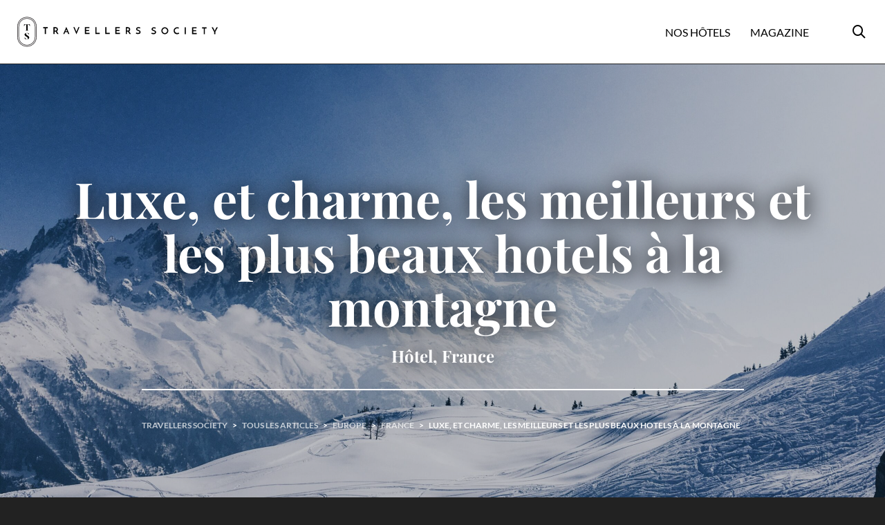

--- FILE ---
content_type: text/html; charset=UTF-8
request_url: https://www.travellers-society.com/plus-beaux-hotels-a-la-montagne/
body_size: 60885
content:
<!DOCTYPE html>

<!--// OPEN HTML //-->
<html lang="fr-FR">

	<!--// OPEN HEAD //-->
	<head>
		
		<!-- Manually set render engine for Internet Explorer, prevent any plugin overrides -->
		<meta http-equiv="X-UA-Compatible" content="IE=EmulateIE10">
		
		
		
            <!--// SITE META //-->
            <meta charset="UTF-8"/>
                        	                <meta name="viewport" content="width=device-width, initial-scale=1.0, maximum-scale=1"/>
            
            <!--// PINGBACK & FAVICON //-->
            <link rel="pingback" href="https://www.travellers-society.com/xmlrpc.php"/>

            
    
<meta name='robots' content='index, follow, max-image-preview:large, max-snippet:-1, max-video-preview:-1' />

	<!-- This site is optimized with the Yoast SEO plugin v19.14 - https://yoast.com/wordpress/plugins/seo/ -->
	<title>Luxe, et charme, les meilleurs et les plus beaux hotels à la montagne</title><link rel="preload" as="font" href="https://www.travellers-society.com/wp-content/themes/atelier/css/font/si-atelier.woff?-7oeevn" crossorigin><link rel="preload" as="font" href="https://fonts.gstatic.com/s/lato/v24/S6uyw4BMUTPHjxAwXjeu.woff2" crossorigin><link rel="preload" as="font" href="https://fonts.gstatic.com/s/lato/v24/S6uyw4BMUTPHjx4wXg.woff2" crossorigin><link rel="preload" as="font" href="https://fonts.gstatic.com/s/lato/v24/S6u9w4BMUTPHh6UVSwiPGQ.woff2" crossorigin><link rel="preload" as="font" href="https://fonts.gstatic.com/s/playfairdisplay/v37/nuFiD-vYSZviVYUb_rj3ij__anPXDTLYgFE_.woff2" crossorigin><link rel="preload" as="font" href="https://fonts.gstatic.com/s/playfairdisplay/v37/nuFiD-vYSZviVYUb_rj3ij__anPXDTzYgA.woff2" crossorigin><style id="wpr-usedcss">img.emoji{display:inline!important;border:none!important;box-shadow:none!important;height:1em!important;width:1em!important;margin:0 .07em!important;vertical-align:-.1em!important;background:0 0!important;padding:0!important}:where(.wp-block-button__link){border-radius:9999px;box-shadow:none;padding:calc(.667em + 2px) calc(1.333em + 2px);text-decoration:none}:where(.wp-block-calendar table:not(.has-background) th){background:#ddd}:where(.wp-block-columns){margin-bottom:1.75em}:where(.wp-block-columns.has-background){padding:1.25em 2.375em}:where(.wp-block-post-comments input[type=submit]){border:none}:where(.wp-block-cover-image:not(.has-text-color)),:where(.wp-block-cover:not(.has-text-color)){color:#fff}:where(.wp-block-cover-image.is-light:not(.has-text-color)),:where(.wp-block-cover.is-light:not(.has-text-color)){color:#000}:where(.wp-block-file){margin-bottom:1.5em}:where(.wp-block-file__button){border-radius:2em;display:inline-block;padding:.5em 1em}:where(.wp-block-file__button):is(a):active,:where(.wp-block-file__button):is(a):focus,:where(.wp-block-file__button):is(a):hover,:where(.wp-block-file__button):is(a):visited{box-shadow:none;color:#fff;opacity:.85;text-decoration:none}:where(.wp-block-latest-comments:not([style*=line-height] .wp-block-latest-comments__comment)){line-height:1.1}:where(.wp-block-latest-comments:not([style*=line-height] .wp-block-latest-comments__comment-excerpt p)){line-height:1.8}ol,ul{box-sizing:border-box}:where(.wp-block-navigation.has-background .wp-block-navigation-item a:not(.wp-element-button)),:where(.wp-block-navigation.has-background .wp-block-navigation-submenu a:not(.wp-element-button)){padding:.5em 1em}:where(.wp-block-navigation .wp-block-navigation__submenu-container .wp-block-navigation-item a:not(.wp-element-button)),:where(.wp-block-navigation .wp-block-navigation__submenu-container .wp-block-navigation-submenu a:not(.wp-element-button)),:where(.wp-block-navigation .wp-block-navigation__submenu-container .wp-block-navigation-submenu button.wp-block-navigation-item__content),:where(.wp-block-navigation .wp-block-navigation__submenu-container .wp-block-pages-list__item button.wp-block-navigation-item__content){padding:.5em 1em}:where(p.has-text-color:not(.has-link-color)) a{color:inherit}:where(.wp-block-post-excerpt){margin-bottom:var(--wp--style--block-gap);margin-top:var(--wp--style--block-gap)}:where(.wp-block-pullquote){margin:0 0 1em}:where(.wp-block-search__button){border:1px solid #ccc;padding:6px 10px}:where(.wp-block-search__button-inside .wp-block-search__inside-wrapper){border:1px solid #949494;box-sizing:border-box;padding:4px}:where(.wp-block-search__button-inside .wp-block-search__inside-wrapper) .wp-block-search__input{border:none;border-radius:0;padding:0 4px}:where(.wp-block-search__button-inside .wp-block-search__inside-wrapper) .wp-block-search__input:focus{outline:0}:where(.wp-block-search__button-inside .wp-block-search__inside-wrapper) :where(.wp-block-search__button){padding:4px 8px}:where(.wp-block-term-description){margin-bottom:var(--wp--style--block-gap);margin-top:var(--wp--style--block-gap)}:where(pre.wp-block-verse){font-family:inherit}:root{--wp--preset--font-size--normal:16px;--wp--preset--font-size--huge:42px}html :where(.has-border-color){border-style:solid}html :where([style*=border-top-color]){border-top-style:solid}html :where([style*=border-right-color]){border-right-style:solid}html :where([style*=border-bottom-color]){border-bottom-style:solid}html :where([style*=border-left-color]){border-left-style:solid}html :where([style*=border-width]){border-style:solid}html :where([style*=border-top-width]){border-top-style:solid}html :where([style*=border-right-width]){border-right-style:solid}html :where([style*=border-bottom-width]){border-bottom-style:solid}html :where([style*=border-left-width]){border-left-style:solid}html :where(img[class*=wp-image-]){height:auto;max-width:100%}:where(figure){margin:0 0 1em}html :where(.is-position-sticky){--wp-admin--admin-bar--position-offset:var(--wp-admin--admin-bar--height,0px)}@media screen and (max-width:600px){html :where(.is-position-sticky){--wp-admin--admin-bar--position-offset:0px}}body{--wp--preset--color--black:#000000;--wp--preset--color--cyan-bluish-gray:#abb8c3;--wp--preset--color--white:#ffffff;--wp--preset--color--pale-pink:#f78da7;--wp--preset--color--vivid-red:#cf2e2e;--wp--preset--color--luminous-vivid-orange:#ff6900;--wp--preset--color--luminous-vivid-amber:#fcb900;--wp--preset--color--light-green-cyan:#7bdcb5;--wp--preset--color--vivid-green-cyan:#00d084;--wp--preset--color--pale-cyan-blue:#8ed1fc;--wp--preset--color--vivid-cyan-blue:#0693e3;--wp--preset--color--vivid-purple:#9b51e0;--wp--preset--gradient--vivid-cyan-blue-to-vivid-purple:linear-gradient(135deg,rgba(6, 147, 227, 1) 0%,rgb(155, 81, 224) 100%);--wp--preset--gradient--light-green-cyan-to-vivid-green-cyan:linear-gradient(135deg,rgb(122, 220, 180) 0%,rgb(0, 208, 130) 100%);--wp--preset--gradient--luminous-vivid-amber-to-luminous-vivid-orange:linear-gradient(135deg,rgba(252, 185, 0, 1) 0%,rgba(255, 105, 0, 1) 100%);--wp--preset--gradient--luminous-vivid-orange-to-vivid-red:linear-gradient(135deg,rgba(255, 105, 0, 1) 0%,rgb(207, 46, 46) 100%);--wp--preset--gradient--very-light-gray-to-cyan-bluish-gray:linear-gradient(135deg,rgb(238, 238, 238) 0%,rgb(169, 184, 195) 100%);--wp--preset--gradient--cool-to-warm-spectrum:linear-gradient(135deg,rgb(74, 234, 220) 0%,rgb(151, 120, 209) 20%,rgb(207, 42, 186) 40%,rgb(238, 44, 130) 60%,rgb(251, 105, 98) 80%,rgb(254, 248, 76) 100%);--wp--preset--gradient--blush-light-purple:linear-gradient(135deg,rgb(255, 206, 236) 0%,rgb(152, 150, 240) 100%);--wp--preset--gradient--blush-bordeaux:linear-gradient(135deg,rgb(254, 205, 165) 0%,rgb(254, 45, 45) 50%,rgb(107, 0, 62) 100%);--wp--preset--gradient--luminous-dusk:linear-gradient(135deg,rgb(255, 203, 112) 0%,rgb(199, 81, 192) 50%,rgb(65, 88, 208) 100%);--wp--preset--gradient--pale-ocean:linear-gradient(135deg,rgb(255, 245, 203) 0%,rgb(182, 227, 212) 50%,rgb(51, 167, 181) 100%);--wp--preset--gradient--electric-grass:linear-gradient(135deg,rgb(202, 248, 128) 0%,rgb(113, 206, 126) 100%);--wp--preset--gradient--midnight:linear-gradient(135deg,rgb(2, 3, 129) 0%,rgb(40, 116, 252) 100%);--wp--preset--font-size--small:13px;--wp--preset--font-size--medium:20px;--wp--preset--font-size--large:36px;--wp--preset--font-size--x-large:42px;--wp--preset--spacing--20:0.44rem;--wp--preset--spacing--30:0.67rem;--wp--preset--spacing--40:1rem;--wp--preset--spacing--50:1.5rem;--wp--preset--spacing--60:2.25rem;--wp--preset--spacing--70:3.38rem;--wp--preset--spacing--80:5.06rem;--wp--preset--shadow--natural:6px 6px 9px rgba(0, 0, 0, .2);--wp--preset--shadow--deep:12px 12px 50px rgba(0, 0, 0, .4);--wp--preset--shadow--sharp:6px 6px 0px rgba(0, 0, 0, .2);--wp--preset--shadow--outlined:6px 6px 0px -3px rgba(255, 255, 255, 1),6px 6px rgba(0, 0, 0, 1);--wp--preset--shadow--crisp:6px 6px 0px rgba(0, 0, 0, 1)}:where(.is-layout-flex){gap:.5em}:where(.is-layout-grid){gap:.5em}:where(.wp-block-post-template.is-layout-flex){gap:1.25em}:where(.wp-block-post-template.is-layout-grid){gap:1.25em}:where(.wp-block-columns.is-layout-flex){gap:2em}:where(.wp-block-columns.is-layout-grid){gap:2em}.wpcf7 .screen-reader-response{position:absolute;overflow:hidden;clip:rect(1px,1px,1px,1px);clip-path:inset(50%);height:1px;width:1px;margin:-1px;padding:0;border:0;word-wrap:normal!important}.wpcf7 form .wpcf7-response-output{margin:2em .5em 1em;padding:.2em 1em;border:2px solid #00a0d2}.wpcf7 form.init .wpcf7-response-output,.wpcf7 form.resetting .wpcf7-response-output,.wpcf7 form.submitting .wpcf7-response-output{display:none}.wpcf7 form.sent .wpcf7-response-output{border-color:#46b450}.wpcf7 form.aborted .wpcf7-response-output,.wpcf7 form.failed .wpcf7-response-output{border-color:#dc3232}.wpcf7 form.spam .wpcf7-response-output{border-color:#f56e28}.wpcf7 form.invalid .wpcf7-response-output,.wpcf7 form.payment-required .wpcf7-response-output,.wpcf7 form.unaccepted .wpcf7-response-output{border-color:#ffb900}.wpcf7-form-control-wrap{position:relative}.wpcf7-not-valid-tip{color:#dc3232;font-size:1em;font-weight:400;display:block}.use-floating-validation-tip .wpcf7-not-valid-tip{position:relative;top:-2ex;left:1em;z-index:100;border:1px solid #dc3232;background:#fff;padding:.2em .8em;width:24em}.wpcf7-spinner{visibility:hidden;display:inline-block;background-color:#23282d;opacity:.75;width:24px;height:24px;border:none;border-radius:100%;padding:0;margin:0 24px;position:relative}form.submitting .wpcf7-spinner{visibility:visible}.wpcf7-spinner::before{content:'';position:absolute;background-color:#fbfbfc;top:4px;left:4px;width:6px;height:6px;border:none;border-radius:100%;transform-origin:8px 8px;animation-name:spin;animation-duration:1s;animation-timing-function:linear;animation-iteration-count:infinite}@media (prefers-reduced-motion:reduce){.wpcf7-spinner::before{animation-name:blink;animation-duration:2s}}@keyframes spin{from{transform:rotate(0)}to{transform:rotate(360deg)}}@keyframes blink{from{opacity:0}50%{opacity:1}to{opacity:0}}.wpcf7 input[type=file]{cursor:pointer}.wpcf7 input[type=file]:disabled{cursor:default}.wpcf7 .wpcf7-submit:disabled{cursor:not-allowed}.wpcf7 input[type=email],.wpcf7 input[type=tel],.wpcf7 input[type=url]{direction:ltr}.ui-helper-hidden-accessible{border:0;clip:rect(0 0 0 0);height:1px;margin:-1px;overflow:hidden;padding:0;position:absolute;width:1px}.ui-helper-reset{margin:0;padding:0;border:0;outline:0;line-height:1.3;text-decoration:none;font-size:100%;list-style:none}.ui-helper-clearfix:after,.ui-helper-clearfix:before{content:"";display:table;border-collapse:collapse}.ui-helper-clearfix:after{clear:both}.ui-helper-clearfix{min-height:0}.ui-state-disabled{cursor:default!important}.ui-icon{display:block;text-indent:-99999px;overflow:hidden;background-repeat:no-repeat}.ui-accordion .ui-accordion-header{display:block;cursor:pointer;position:relative;margin:2px 0 0;padding:.5em .5em .5em .7em;min-height:0;font-size:100%}.ui-accordion .ui-accordion-icons{padding-left:2.2em}.ui-accordion .ui-accordion-icons .ui-accordion-icons{padding-left:2.2em}.ui-accordion .ui-accordion-header .ui-accordion-header-icon{position:absolute;left:.5em;top:50%;margin-top:-8px}.ui-accordion .ui-accordion-content{padding:1em 2.2em;border-top:0;overflow:auto}.ui-button{display:inline-block;position:relative;padding:0;line-height:normal;margin-right:.1em;cursor:pointer;vertical-align:middle;text-align:center;overflow:visible}.ui-button,.ui-button:active,.ui-button:hover,.ui-button:link,.ui-button:visited{text-decoration:none}.ui-button-icon-only{width:2.2em}button.ui-button-icon-only{width:2.4em}input.ui-button{padding:.4em 1em}.ui-button-icon-only .ui-icon{position:absolute;top:50%;margin-top:-8px}.ui-button-icon-only .ui-icon{left:50%;margin-left:-8px}button.ui-button::-moz-focus-inner,input.ui-button::-moz-focus-inner{border:0;padding:0}.ui-datepicker-multi .ui-datepicker-buttonpane{clear:left}.ui-datepicker-row-break{clear:both;width:100%;font-size:0}.ui-datepicker-rtl{direction:rtl}.ui-datepicker-rtl .ui-datepicker-prev{right:2px;left:auto}.ui-datepicker-rtl .ui-datepicker-next{left:2px;right:auto}.ui-datepicker-rtl .ui-datepicker-prev:hover{right:1px;left:auto}.ui-datepicker-rtl .ui-datepicker-next:hover{left:1px;right:auto}.ui-datepicker-rtl .ui-datepicker-buttonpane{clear:right}.ui-datepicker-rtl .ui-datepicker-buttonpane button{float:left}.ui-datepicker-rtl .ui-datepicker-buttonpane button.ui-datepicker-current{float:right}.ui-slider{position:relative;text-align:left}.ui-slider .ui-slider-handle{position:absolute;z-index:2;width:1.2em;height:1.2em;cursor:default;-ms-touch-action:none;touch-action:none}.ui-slider .ui-slider-range{position:absolute;z-index:1;font-size:.7em;display:block;border:0;background-position:0 0}.ui-slider.ui-state-disabled .ui-slider-handle,.ui-slider.ui-state-disabled .ui-slider-range{filter:inherit}.ui-slider-horizontal{height:.8em}.ui-slider-horizontal .ui-slider-handle{top:-.3em;margin-left:-.6em}.ui-slider-horizontal .ui-slider-range{top:0;height:100%}.ui-slider-horizontal .ui-slider-range-min{left:0}.ui-slider-horizontal .ui-slider-range-max{right:0}.ui-slider-vertical{width:.8em;height:100px}.ui-slider-vertical .ui-slider-handle{left:-.3em;margin-left:0;margin-bottom:-.6em}.ui-slider-vertical .ui-slider-range{left:0;width:100%}.ui-slider-vertical .ui-slider-range-min{bottom:0}.ui-slider-vertical .ui-slider-range-max{top:0}.ui-spinner{position:relative;display:inline-block;overflow:hidden;padding:0;vertical-align:middle}.ui-spinner-input{border:none;background:0 0;color:inherit;padding:0;margin:.2em 0;vertical-align:middle;margin-left:.4em;margin-right:22px}.ui-spinner .ui-icon{position:absolute;margin-top:-8px;top:50%;left:0}.ui-spinner-up{top:0}.ui-spinner-down{bottom:0}.ui-spinner .ui-icon-triangle-1-s{background-position:-65px -16px}.ui-widget{font-family:Verdana,Arial,sans-serif;font-size:1.1em}.ui-widget .ui-widget{font-size:1em}.ui-widget button,.ui-widget input,.ui-widget select,.ui-widget textarea{font-family:Verdana,Arial,sans-serif;font-size:1em}.ui-widget-content{border:1px solid #aaa;background:url("https://ajax.googleapis.com/ajax/libs/jqueryui/1.11.4/themes/smoothness/images/ui-bg_flat_75_ffffff_40x100.png") 50% 50% repeat-x #fff;color:#222}.ui-widget-content a{color:#222}.ui-widget-header{border:1px solid #aaa;background:url("https://ajax.googleapis.com/ajax/libs/jqueryui/1.11.4/themes/smoothness/images/ui-bg_highlight-soft_75_cccccc_1x100.png") 50% 50% repeat-x #ccc;color:#222;font-weight:700}.ui-widget-header a{color:#222}.ui-state-default,.ui-widget-content .ui-state-default,.ui-widget-header .ui-state-default{border:1px solid #d3d3d3;background:url("https://ajax.googleapis.com/ajax/libs/jqueryui/1.11.4/themes/smoothness/images/ui-bg_glass_75_e6e6e6_1x400.png") 50% 50% repeat-x #e6e6e6;font-weight:400;color:#555}.ui-state-default a,.ui-state-default a:link,.ui-state-default a:visited{color:#555;text-decoration:none}.ui-state-focus,.ui-state-hover,.ui-widget-content .ui-state-focus,.ui-widget-content .ui-state-hover,.ui-widget-header .ui-state-focus,.ui-widget-header .ui-state-hover{border:1px solid #999;background:url("https://ajax.googleapis.com/ajax/libs/jqueryui/1.11.4/themes/smoothness/images/ui-bg_glass_75_dadada_1x400.png") 50% 50% repeat-x #dadada;font-weight:400;color:#212121}.ui-state-focus a,.ui-state-focus a:hover,.ui-state-focus a:link,.ui-state-focus a:visited,.ui-state-hover a,.ui-state-hover a:hover,.ui-state-hover a:link,.ui-state-hover a:visited{color:#212121;text-decoration:none}.ui-state-active,.ui-widget-content .ui-state-active,.ui-widget-header .ui-state-active{border:1px solid #aaa;background:url("https://ajax.googleapis.com/ajax/libs/jqueryui/1.11.4/themes/smoothness/images/ui-bg_glass_65_ffffff_1x400.png") 50% 50% repeat-x #fff;font-weight:400;color:#212121}.ui-state-active a,.ui-state-active a:link,.ui-state-active a:visited{color:#212121;text-decoration:none}.ui-state-highlight,.ui-widget-content .ui-state-highlight,.ui-widget-header .ui-state-highlight{border:1px solid #fcefa1;background:url("https://ajax.googleapis.com/ajax/libs/jqueryui/1.11.4/themes/smoothness/images/ui-bg_glass_55_fbf9ee_1x400.png") 50% 50% repeat-x #fbf9ee;color:#363636}.ui-state-highlight a,.ui-widget-content .ui-state-highlight a,.ui-widget-header .ui-state-highlight a{color:#363636}.ui-priority-primary,.ui-widget-content .ui-priority-primary,.ui-widget-header .ui-priority-primary{font-weight:700}.ui-priority-secondary,.ui-widget-content .ui-priority-secondary,.ui-widget-header .ui-priority-secondary{opacity:.7;filter:Alpha(Opacity=70);font-weight:400}.ui-state-disabled,.ui-widget-content .ui-state-disabled,.ui-widget-header .ui-state-disabled{opacity:.35;filter:Alpha(Opacity=35);background-image:none}.ui-state-disabled .ui-icon{filter:Alpha(Opacity=35)}.ui-icon{width:16px;height:16px}.ui-icon,.ui-widget-content .ui-icon{background-image:url("https://ajax.googleapis.com/ajax/libs/jqueryui/1.11.4/themes/smoothness/images/ui-icons_222222_256x240.png")}.ui-widget-header .ui-icon{background-image:url("https://ajax.googleapis.com/ajax/libs/jqueryui/1.11.4/themes/smoothness/images/ui-icons_222222_256x240.png")}.ui-state-default .ui-icon{background-image:url("https://ajax.googleapis.com/ajax/libs/jqueryui/1.11.4/themes/smoothness/images/ui-icons_888888_256x240.png")}.ui-state-focus .ui-icon,.ui-state-hover .ui-icon{background-image:url("https://ajax.googleapis.com/ajax/libs/jqueryui/1.11.4/themes/smoothness/images/ui-icons_454545_256x240.png")}.ui-state-active .ui-icon{background-image:url("https://ajax.googleapis.com/ajax/libs/jqueryui/1.11.4/themes/smoothness/images/ui-icons_454545_256x240.png")}.ui-state-highlight .ui-icon{background-image:url("https://ajax.googleapis.com/ajax/libs/jqueryui/1.11.4/themes/smoothness/images/ui-icons_2e83ff_256x240.png")}.ui-icon-blank{background-position:16px 16px}.ui-icon-triangle-1-e{background-position:-32px -16px}.ui-icon-triangle-1-s{background-position:-64px -16px}.ui-icon-plus{background-position:-16px -128px}.ui-icon-minus{background-position:-48px -128px}.ui-icon-check{background-position:-64px -144px}.ui-corner-all,.ui-corner-left,.ui-corner-top{border-top-left-radius:4px}.ui-corner-all,.ui-corner-right,.ui-corner-top,.ui-corner-tr{border-top-right-radius:4px}.ui-corner-all,.ui-corner-bottom,.ui-corner-left{border-bottom-left-radius:4px}.ui-corner-all,.ui-corner-bottom,.ui-corner-right{border-bottom-right-radius:4px}.ui-tpicker-grid-label{background:0;border:0;margin:0;padding:0}.ui-timepicker-rtl{direction:rtl}.ui-timepicker-rtl dl{text-align:right;padding:0 5px 0 0}.ui-timepicker-rtl dl dd{margin:0 40% 10px 10px}.ui-helper-reset{font-family:inherit;font-size:inherit;line-height:inherit}.ui-accordion .ui-accordion-icons{padding:0!important}.col-sm-sf-5{width:20%;padding:0 15px;float:left}.col-sm-sf-25{width:40%;padding:0 15px;float:left}.sf-container-overlay{position:fixed;top:0;left:0;z-index:999;width:100%;height:100%;background:rgba(0,0,0,.8);cursor:pointer;display:none;opacity:0}.sf-container-overlay .sf-loader{position:absolute;top:50%;left:50%;margin:-16px 0 0 -16px}.sf-container-overlay.loading-done .sf-loader{opacity:0;transition:opacity .5s}.sf-container-overlay .sf-loader svg path{fill:#fff}.sf-container-block .sf-container-overlay{display:block}.fw-row.row{margin-left:0;margin-right:0;overflow:hidden}.spb-row{visibility:visible;position:relative;background-size:cover;-moz-background-size:cover;-webkit-background-size:cover;background-attachment:scroll;background-repeat:no-repeat;background-position:center}.fw-row .spb-row{opacity:0;visibility:hidden}.spb-row.spb-hidden{opacity:0}.fw-row.has-fw-elements,.fw-row.row.has-offset-elements,.spb-row.has-offset-elements{overflow:visible}.spb-row[data-image-movement=fixed]{background-attachment:fixed}.mobile-browser .spb-row[data-image-movement=fixed]{background-attachment:scroll}.spb-row[data-image-movement=fixed],.spb-row[data-image-movement=parallax]{backface-visibility:hidden}.spb-row>.spb_content_element{position:relative;z-index:3;width:100%}.spb-row[data-row-height=window-height]{min-height:100vh}.spb-asset-content{max-width:100%;width:100%;position:relative}.spb-column-inner{max-width:100%;background-position:center;background-size:cover}.flexbox .spb-row{display:flex;-webkit-flex-wrap:wrap;-ms-flex-wrap:wrap;flex-wrap:wrap;width:100%}.spb-row[data-col-v-pos=center]{display:flex}.spb-row[data-col-v-pos=center]>.spb_content_element{top:auto;transform:none;position:relative;align-self:center}.flexbox .spb-row[data-col-v-pos=center]>.spb_content_element,.flexbox .spb-row[data-col-v-pos=center]>.spb_content_element .row{-webkit-align-content:center;-ms-flex-line-pack:center;align-content:center;-webkit-align-self:center;align-self:center;display:block}.spb-row[data-col-v-pos=bottom]>.spb_content_element{display:table-cell;vertical-align:bottom}.spb-row[data-col-v-pos=bottom]>.spb_content_element .row{display:inline-block}.flexbox .spb-row[data-col-v-pos=bottom]>.spb_content_element{display:flex;vertical-align:inherit}.flexbox .spb-row[data-col-v-pos=bottom]>.spb_content_element .row{display:flex}.flexbox .spb-row[data-col-v-pos=bottom]>.spb_content_element,.flexbox .spb-row[data-col-v-pos=bottom]>.spb_content_element .row{-webkit-align-content:flex-end;-ms-flex-line-pack:flex-end;align-content:flex-end;-webkit-align-self:flex-end;align-self:flex-end}.flexbox .spb-row[data-col-v-pos=top]>.spb_content_element,.flexbox .spb-row[data-col-v-pos=top]>.spb_content_element>.row{-webkit-align-content:flex-start;-ms-flex-line-pack:flex-start;align-content:flex-start;-webkit-align-self:flex-start;align-self:flex-start}.flexbox .spb-row[data-col-v-pos=stretch]>.spb_content_element,.flexbox .spb-row[data-col-v-pos=stretch]>.spb_content_element>.row{-webkit-box-align:stretch;-webkit-align-items:stretch;-ms-flex-align:stretch;align-items:stretch}.flexbox .spb-column-container{display:-webkit-box;display:-webkit-flex;display:-ms-flexbox;display:flex}.spb-column-container>.spb-column-inner{margin-left:0;margin-right:0;display:block}.flexbox .spb-column-container>.spb-column-inner{flex-grow:1}.spb-row[data-col-spacing="2"] .spb_content_element{padding-left:1px;padding-right:1px}.spb-row[data-col-spacing="2"] .spb-column-inner{margin-left:2px;margin-right:2px}.spb-row[data-col-spacing="4"] .spb_content_element{padding-left:2px;padding-right:2px}.spb-row[data-col-spacing="4"] .spb-column-inner{margin-left:4px;margin-right:4px}.spb-row[data-col-spacing="8"] .spb_content_element{padding-left:4px;padding-right:4px}.spb-row[data-col-spacing="8"] .spb-column-inner{margin-left:8px;margin-right:8px}.spb-row[data-col-spacing="10"] .spb_content_element{padding-left:5px;padding-right:5px}.spb-row[data-col-spacing="10"] .spb-column-inner{margin-left:10px;margin-right:10px}.spb-row[data-col-spacing="20"] .spb_content_element{padding-left:10px;padding-right:10px}.spb-row[data-col-spacing="20"] .spb-column-inner{margin-left:10px;margin-right:10px}.spb-asset-content.spb-hidden{opacity:0}.row.fw-row{clear:both}.fw-row>.spb-row{padding-left:0;padding-right:0}.fw-row>.col-sm-12{padding-left:0!important;padding-right:0!important;margin-bottom:0}.spb-section.col-sm-12{width:100%;padding-left:0;padding-right:0}.flexbox .spb-column-container.col-sm-12{flex-basis:100%}.flexbox .spb-column-container.col-sm-8{flex-basis:66.66666667%}.flexbox .spb-column-container.col-sm-6{flex-basis:50%}.flexbox .spb-column-container.col-sm-4{flex-basis:33.33333333%}.flexbox .spb-column-container.col-sm-3{flex-basis:25%}.flexbox .spb-column-container.col-sm-2{flex-basis:16.66666667%}@media only screen and (max-width:767px){.spb-column-container.spb-col-custom-offset{top:0!important;left:0!important}.flexbox .spb-column-container.col-sm-12,.flexbox .spb-column-container.col-sm-2,.flexbox .spb-column-container.col-sm-3,.flexbox .spb-column-container.col-sm-4,.flexbox .spb-column-container.col-sm-6,.flexbox .spb-column-container.col-sm-8{flex-basis:100%}.fw-row>.spb-row,.spb-row[data-image-movement=fixed]{background-attachment:local!important}}.spb-row[data-row-type=video] .video-wrap{overflow:hidden;max-height:100%;position:absolute;height:100%;width:100%;top:0;left:0;z-index:0;padding:0;pointer-events:none}.spb-row[data-row-type=video] video{position:absolute;left:0;top:0;width:100%;min-height:100%}.spb-row[data-row-type=video] .video-overlay{background-repeat:repeat;background-position:center center;position:absolute;z-index:3;left:0;top:0;width:100%;height:100%;opacity:.8}.spb-row-parallax .spb-row-parallax-layer{position:absolute;width:100%;height:100%;background-size:cover;-moz-background-size:cover;-webkit-background-size:cover;background-attachment:scroll;background-repeat:no-repeat;background-position:center}.spb-row-expand-text{padding:30px 15px;display:block;text-align:left;font-size:22px}.spb-row-expand-text span:before{content:"\e600";font-family:atelier;font-size:24px;display:inline-block;float:left;height:23px;width:23px;margin-top:-1px;margin-right:20px;-webkit-transform:translate3d(0,0,0) rotate(0);transform:translate3d(0,0,0) rotate(0);-webkit-transition:-webkit-transform .3s cubic-bezier(.15, .85, .35, 1);transition:transform .3s cubic-bezier(.15, .85, .35, 1);font-weight:400}.spb-row-expand-text.row-open span:before{content:"\e603"}.spb-row-expand-text:hover span:before{-webkit-transform:rotate(180deg) translate3d(0,0,0);transform:rotate(180deg) translate3d(0,0,0)}.spb-row-expand-text.row-open:hover a:hover{-webkit-transform:rotate(180deg) translate3d(0,0,0);transform:rotate(180deg) translate3d(0,0,0)}.spb-row.spb-row-expanding{height:0;opacity:0;overflow:hidden}.spb-row.spb-row-expanding.spb-row-expanding-open{height:auto;opacity:1}.spb-column-container .spb-asset-content{background-size:cover}.spb-col-slider-atts{display:none;visibility:hidden;opacity:0}.spb_accordion{opacity:0}.spb_accordion .spb_accordion_wrapper{margin-bottom:30px;width:100%;-webkit-box-sizing:border-box;-moz-box-sizing:border-box;-ms-box-sizing:border-box;box-sizing:border-box}.spb_accordion .spb_accordion_section{margin-bottom:10px}.spb_accordion_section>h4{outline:0!important}.spb_accordion .spb_accordion_section>h4 a{display:block;text-decoration:none;padding:12px 30px 12px 15px;line-height:26px;position:relative;-webkit-transition:.3s;-moz-transition:.3s;-o-transition:.3s;transition:all .3s ease}.spb_accordion .spb_accordion_section>h4 a:after{font-size:24px;display:inline-block;float:right;height:26px;width:23px;-webkit-transform:translate3d(0,0,0) rotate(0);transform:translate3d(0,0,0) rotate(0);-webkit-transition:-webkit-transform .3s cubic-bezier(.15, .85, .35, 1);transition:transform .3s cubic-bezier(.15, .85, .35, 1);font-weight:400;line-height:26px;position:absolute;right:0;top:50%;margin-top:-13px}.spb_accordion .spb_accordion_section>h4:hover a:after{-webkit-transform:rotate(180deg) translate3d(0,0,0);transform:rotate(180deg) translate3d(0,0,0)}.spb_accordion .spb_accordion_section>h4.ui-state-active:hover a:after{-webkit-transform:rotate(180deg) translate3d(0,0,0);transform:rotate(180deg) translate3d(0,0,0)}.spb_accordion .spb_accordion_section>h4 a>i{margin-right:10px}.spb_accordion .spb_accordion_section>h4 a>i[class*=ss-]{display:inline-block;line-height:100%;vertical-align:-3px}.spb_accordion .spb_accordion_section>h4{opacity:.6}.spb_accordion .spb_accordion_section>h4.ui-state-active{opacity:1}.ui-accordion .ui-accordion-header .ui-icon{display:none}.spb_accordion_section>h4 .ui-icon:before{font-weight:400;font-style:normal;display:inline-block;text-decoration:inherit;height:20px;float:left;margin-right:10px;font-size:22px;text-indent:0;box-sizing:content-box}.spb_accordion_section h4.ui-state-active .ui-icon:before{margin-top:0}.spb_accordion .ui-state-active,.spb_accordion .ui-state-default{border:0!important;background:0 0;margin-top:0}.spb_accordion .ui-accordion .ui-accordion-content{border:0;padding:15px 15px 0;-webkit-box-sizing:border-box;-moz-box-sizing:border-box;-ms-box-sizing:border-box;box-sizing:border-box}.spb_accordion .ui-accordion .ui-accordion-content .row{margin-left:0!important;margin-bottom:0!important;max-width:100%}.spb_accordion .ui-accordion .ui-accordion-header{position:relative;margin-top:0;margin-bottom:0;font-size:14px;font-weight:700}.spb_accordion .spb_accordion_section,.spb_accordion_section,.spb_accordion_section .ui-accordion-content{background:0 0;border-top:2px solid rgba(0,0,0,.05);border-bottom:0 solid rgba(0,0,0,.05);margin-bottom:0}.spb_accordion .spb_accordion_section:last-child,.spb_accordion_section{border-bottom-width:2px}.spb-column-container .container,.spb_accordion .container,.spb_tabs .container,.spb_tour .container{max-width:100%!important;padding-left:0;padding-right:0}.add-to-cart-shortcode{display:inline-block;vertical-align:middle}.add-to-cart-shortcode .tooltip{display:none!important}.add-to-cart-shortcode>.add_to_cart_button{margin-right:0;margin-left:0;border:2px solid #e3e3e3;border-radius:0;box-shadow:none;height:60px;padding:0 20px;float:left;outline:0!important;margin:0 20px 0 0;text-shadow:none;font-size:14px;text-transform:uppercase;font-weight:700!important;line-height:56px;-webkit-backface-visibility:hidden}.swiper-slide .caption-content a.sf-button.add_to_cart_button{margin-top:0}.add-to-cart-shortcode>.add_to_cart_button.added>span{vertical-align:1px}.add-to-cart-shortcode>.add_to_cart_button i{margin-right:10px;font-size:24px;vertical-align:-4px}.add-to-cart-shortcode>.add_to_cart_button i.sf-icon-loader{width:24px;height:24px}.add-to-cart-shortcode>.add_to_cart_button i.sf-icon-tick{vertical-align:-3px}.alert{height:auto;font-size:12px;line-height:16px;overflow:hidden;padding:15px;text-align:left;margin-bottom:20px;font-weight:400;-webkit-box-sizing:border-box;-moz-box-sizing:border-box;-ms-box-sizing:border-box;box-sizing:border-box;clear:both;-webkit-border-radius:0;-moz-border-radius:0;border-radius:0;border:0;background-color:#ffd56c;color:#222}.sf-headline.text-left{text-align:left}.sf-words-wrapper{display:inline-block;position:relative;text-align:center}.sf-words-wrapper:last-child{text-align:left}.sf-words-wrapper b{display:inline-block;position:absolute;white-space:nowrap;left:0;top:0}.sf-words-wrapper b em,.sf-words-wrapper b i{font-style:normal}.sf-words-wrapper b.is-visible{position:relative}.no-js .sf-words-wrapper b{opacity:0}.no-js .sf-words-wrapper b.is-visible{opacity:1}.sf-headline.type .sf-words-wrapper{vertical-align:top;overflow:hidden}.sf-headline.type .sf-words-wrapper::after{content:'';position:absolute;right:0;top:50%;bottom:auto;-webkit-transform:translateY(-50%);-moz-transform:translateY(-50%);-ms-transform:translateY(-50%);-o-transform:translateY(-50%);transform:translateY(-50%);height:90%;width:1px;background-color:#aebcb9}.sf-headline.type .sf-words-wrapper.waiting::after{-webkit-animation:1s infinite sf-pulse;-moz-animation:1s infinite sf-pulse;animation:1s infinite sf-pulse}.sf-headline.type .sf-words-wrapper.selected{background-color:#aebcb9}.sf-headline.type .sf-words-wrapper.selected b{color:#0d0d0d}.sf-headline.type .sf-words-wrapper.selected::after{visibility:hidden}.sf-headline.type b{visibility:hidden}.sf-headline.type b.is-visible{visibility:visible}.sf-headline.type i{position:absolute;visibility:hidden}.sf-headline.type i.in{position:relative;visibility:visible}@-webkit-keyframes sf-pulse{0%{-webkit-transform:translateY(-50%) scale(1);opacity:1}40%{-webkit-transform:translateY(-50%) scale(.9);opacity:0}100%{-webkit-transform:translateY(-50%) scale(0);opacity:0}}@-moz-keyframes sf-pulse{0%{-moz-transform:translateY(-50%) scale(1);opacity:1}40%{-moz-transform:translateY(-50%) scale(.9);opacity:0}100%{-moz-transform:translateY(-50%) scale(0);opacity:0}}@keyframes sf-pulse{0%{-webkit-transform:translateY(-50%) scale(1);-moz-transform:translateY(-50%) scale(1);-ms-transform:translateY(-50%) scale(1);-o-transform:translateY(-50%) scale(1);transform:translateY(-50%) scale(1);opacity:1}40%{-webkit-transform:translateY(-50%) scale(.9);-moz-transform:translateY(-50%) scale(.9);-ms-transform:translateY(-50%) scale(.9);-o-transform:translateY(-50%) scale(.9);transform:translateY(-50%) scale(.9);opacity:0}100%{-webkit-transform:translateY(-50%) scale(0);-moz-transform:translateY(-50%) scale(0);-ms-transform:translateY(-50%) scale(0);-o-transform:translateY(-50%) scale(0);transform:translateY(-50%) scale(0);opacity:0}}.sf-headline.rotate-2 .sf-words-wrapper{-webkit-perspective:300px;-moz-perspective:300px;perspective:300px}.sf-headline.rotate-2 em,.sf-headline.rotate-2 i{display:inline-block;-webkit-backface-visibility:hidden;backface-visibility:hidden}.sf-headline.rotate-2 b{opacity:0}.sf-headline.rotate-2 i{-webkit-transform-style:preserve-3d;-moz-transform-style:preserve-3d;-ms-transform-style:preserve-3d;-o-transform-style:preserve-3d;transform-style:preserve-3d;-webkit-transform:translateZ(-20px) rotateX(90deg);-moz-transform:translateZ(-20px) rotateX(90deg);-ms-transform:translateZ(-20px) rotateX(90deg);-o-transform:translateZ(-20px) rotateX(90deg);transform:translateZ(-20px) rotateX(90deg);opacity:0}.is-visible .sf-headline.rotate-2 i{opacity:1}.sf-headline.rotate-2 i.in{-webkit-animation:.4s forwards sf-rotate-2-in;-moz-animation:.4s forwards sf-rotate-2-in;animation:.4s forwards sf-rotate-2-in}.sf-headline.rotate-2 i.out{-webkit-animation:.4s forwards sf-rotate-2-out;-moz-animation:.4s forwards sf-rotate-2-out;animation:.4s forwards sf-rotate-2-out}.sf-headline.rotate-2 em{-webkit-transform:translateZ(20px);-moz-transform:translateZ(20px);-ms-transform:translateZ(20px);-o-transform:translateZ(20px);transform:translateZ(20px)}.no-csstransitions .sf-headline.rotate-2 i{-webkit-transform:rotateX(0);-moz-transform:rotateX(0);-ms-transform:rotateX(0);-o-transform:rotateX(0);transform:rotateX(0);opacity:0}.no-csstransitions .sf-headline.rotate-2 i em{-webkit-transform:scale(1);-moz-transform:scale(1);-ms-transform:scale(1);-o-transform:scale(1);transform:scale(1)}.no-csstransitions .sf-headline.rotate-2 .is-visible i{opacity:1}@-webkit-keyframes sf-rotate-2-in{0%{opacity:0;-webkit-transform:translateZ(-20px) rotateX(90deg)}60%{opacity:1;-webkit-transform:translateZ(-20px) rotateX(-10deg)}100%{opacity:1;-webkit-transform:translateZ(-20px) rotateX(0)}}@-moz-keyframes sf-rotate-2-in{0%{opacity:0;-moz-transform:translateZ(-20px) rotateX(90deg)}60%{opacity:1;-moz-transform:translateZ(-20px) rotateX(-10deg)}100%{opacity:1;-moz-transform:translateZ(-20px) rotateX(0)}}@keyframes sf-rotate-2-in{0%{opacity:0;-webkit-transform:translateZ(-20px) rotateX(90deg);-moz-transform:translateZ(-20px) rotateX(90deg);-ms-transform:translateZ(-20px) rotateX(90deg);-o-transform:translateZ(-20px) rotateX(90deg);transform:translateZ(-20px) rotateX(90deg)}60%{opacity:1;-webkit-transform:translateZ(-20px) rotateX(-10deg);-moz-transform:translateZ(-20px) rotateX(-10deg);-ms-transform:translateZ(-20px) rotateX(-10deg);-o-transform:translateZ(-20px) rotateX(-10deg);transform:translateZ(-20px) rotateX(-10deg)}100%{opacity:1;-webkit-transform:translateZ(-20px) rotateX(0);-moz-transform:translateZ(-20px) rotateX(0);-ms-transform:translateZ(-20px) rotateX(0);-o-transform:translateZ(-20px) rotateX(0);transform:translateZ(-20px) rotateX(0)}}@-webkit-keyframes sf-rotate-2-out{0%{opacity:1;-webkit-transform:translateZ(-20px) rotateX(0)}60%{opacity:0;-webkit-transform:translateZ(-20px) rotateX(-100deg)}100%{opacity:0;-webkit-transform:translateZ(-20px) rotateX(-90deg)}}@-moz-keyframes sf-rotate-2-out{0%{opacity:1;-moz-transform:translateZ(-20px) rotateX(0)}60%{opacity:0;-moz-transform:translateZ(-20px) rotateX(-100deg)}100%{opacity:0;-moz-transform:translateZ(-20px) rotateX(-90deg)}}@keyframes sf-rotate-2-out{0%{opacity:1;-webkit-transform:translateZ(-20px) rotateX(0);-moz-transform:translateZ(-20px) rotateX(0);-ms-transform:translateZ(-20px) rotateX(0);-o-transform:translateZ(-20px) rotateX(0);transform:translateZ(-20px) rotateX(0)}60%{opacity:0;-webkit-transform:translateZ(-20px) rotateX(-100deg);-moz-transform:translateZ(-20px) rotateX(-100deg);-ms-transform:translateZ(-20px) rotateX(-100deg);-o-transform:translateZ(-20px) rotateX(-100deg);transform:translateZ(-20px) rotateX(-100deg)}100%{opacity:0;-webkit-transform:translateZ(-20px) rotateX(-90deg);-moz-transform:translateZ(-20px) rotateX(-90deg);-ms-transform:translateZ(-20px) rotateX(-90deg);-o-transform:translateZ(-20px) rotateX(-90deg);transform:translateZ(-20px) rotateX(-90deg)}}.sf-headline.loading-bar span{display:inline-block;padding:0}.sf-headline.loading-bar .sf-words-wrapper{overflow:visible;vertical-align:top}.sf-headline.loading-bar .sf-words-wrapper::after{content:'';position:absolute;left:0;bottom:-5px;height:2px;width:0;background:#f90;z-index:2;-webkit-transition:width .3s -.1s;-moz-transition:width .3s -.1s;transition:width .3s -.1s}.sf-headline.loading-bar .sf-words-wrapper.is-loading::after{width:100%;-webkit-transition:width 3s;-moz-transition:width 3s;transition:width 3s}.sf-headline.loading-bar b{top:0;opacity:0;-webkit-transition:opacity .3s;-moz-transition:opacity .3s;transition:opacity .3s}.sf-headline.loading-bar b.is-visible{opacity:1;top:0}.sf-headline.slide span{display:inline-block;padding:0}.sf-headline.slide .sf-words-wrapper{overflow:visible;vertical-align:top}.sf-headline.slide b{opacity:0;top:0}.sf-headline.slide b.is-visible{top:0;opacity:1;-webkit-animation:.6s slide-in;-moz-animation:.6s slide-in;animation:.6s slide-in}.sf-headline.slide b.is-hidden{-webkit-animation:.6s slide-out;-moz-animation:.6s slide-out;animation:.6s slide-out}@-webkit-keyframes slide-in{0%{opacity:0;-webkit-transform:translateY(-100%)}60%{opacity:1;-webkit-transform:translateY(20%)}100%{opacity:1;-webkit-transform:translateY(0)}}@-moz-keyframes slide-in{0%{opacity:0;-moz-transform:translateY(-100%)}60%{opacity:1;-moz-transform:translateY(20%)}100%{opacity:1;-moz-transform:translateY(0)}}@keyframes slide-in{0%{opacity:0;-webkit-transform:translateY(-100%);-moz-transform:translateY(-100%);-ms-transform:translateY(-100%);-o-transform:translateY(-100%);transform:translateY(-100%)}60%{opacity:1;-webkit-transform:translateY(20%);-moz-transform:translateY(20%);-ms-transform:translateY(20%);-o-transform:translateY(20%);transform:translateY(20%)}100%{opacity:1;-webkit-transform:translateY(0);-moz-transform:translateY(0);-ms-transform:translateY(0);-o-transform:translateY(0);transform:translateY(0)}}@-webkit-keyframes slide-out{0%{opacity:1;-webkit-transform:translateY(0)}60%{opacity:0;-webkit-transform:translateY(120%)}100%{opacity:0;-webkit-transform:translateY(100%)}}@-moz-keyframes slide-out{0%{opacity:1;-moz-transform:translateY(0)}60%{opacity:0;-moz-transform:translateY(120%)}100%{opacity:0;-moz-transform:translateY(100%)}}@keyframes slide-out{0%{opacity:1;-webkit-transform:translateY(0);-moz-transform:translateY(0);-ms-transform:translateY(0);-o-transform:translateY(0);transform:translateY(0)}60%{opacity:0;-webkit-transform:translateY(120%);-moz-transform:translateY(120%);-ms-transform:translateY(120%);-o-transform:translateY(120%);transform:translateY(120%)}100%{opacity:0;-webkit-transform:translateY(100%);-moz-transform:translateY(100%);-ms-transform:translateY(100%);-o-transform:translateY(100%);transform:translateY(100%)}}.sf-headline.clip span{display:inline-block;padding:0}.sf-headline.clip .sf-words-wrapper{overflow:hidden;vertical-align:top;z-index:1}.sf-headline.clip .sf-words-wrapper::after{content:'';position:absolute;top:0;right:0;width:2px;height:100%;background-color:#aebcb9}.sf-headline.clip b{opacity:0}.sf-headline.clip b.is-visible{opacity:1}.sf-headline.zoom .sf-words-wrapper{-webkit-perspective:300px;-moz-perspective:300px;perspective:300px}.sf-headline.zoom b{opacity:0}.sf-headline.zoom b.is-visible{opacity:1;-webkit-animation:.8s zoom-in;-moz-animation:.8s zoom-in;animation:.8s zoom-in}.sf-headline.zoom b.is-hidden{-webkit-animation:.8s zoom-out;-moz-animation:.8s zoom-out;animation:.8s zoom-out}@-webkit-keyframes zoom-in{0%{opacity:0;-webkit-transform:translateZ(100px)}100%{opacity:1;-webkit-transform:translateZ(0)}}@-moz-keyframes zoom-in{0%{opacity:0;-moz-transform:translateZ(100px)}100%{opacity:1;-moz-transform:translateZ(0)}}@keyframes zoom-in{0%{opacity:0;-webkit-transform:translateZ(100px);-moz-transform:translateZ(100px);-ms-transform:translateZ(100px);-o-transform:translateZ(100px);transform:translateZ(100px)}100%{opacity:1;-webkit-transform:translateZ(0);-moz-transform:translateZ(0);-ms-transform:translateZ(0);-o-transform:translateZ(0);transform:translateZ(0)}}@-webkit-keyframes zoom-out{0%{opacity:1;-webkit-transform:translateZ(0)}100%{opacity:0;-webkit-transform:translateZ(-100px)}}@-moz-keyframes zoom-out{0%{opacity:1;-moz-transform:translateZ(0)}100%{opacity:0;-moz-transform:translateZ(-100px)}}@keyframes zoom-out{0%{opacity:1;-webkit-transform:translateZ(0);-moz-transform:translateZ(0);-ms-transform:translateZ(0);-o-transform:translateZ(0);transform:translateZ(0)}100%{opacity:0;-webkit-transform:translateZ(-100px);-moz-transform:translateZ(-100px);-ms-transform:translateZ(-100px);-o-transform:translateZ(-100px);transform:translateZ(-100px)}}.sf-headline.scale b{opacity:0}.sf-headline.scale i{display:inline-block;opacity:0;-webkit-transform:scale(0);-moz-transform:scale(0);-ms-transform:scale(0);-o-transform:scale(0);transform:scale(0)}.is-visible .sf-headline.scale i{opacity:1}.sf-headline.scale i.in{-webkit-animation:.6s forwards scale-up;-moz-animation:.6s forwards scale-up;animation:.6s forwards scale-up}.sf-headline.scale i.out{-webkit-animation:.6s forwards scale-down;-moz-animation:.6s forwards scale-down;animation:.6s forwards scale-down}.no-csstransitions .sf-headline.scale i{-webkit-transform:scale(1);-moz-transform:scale(1);-ms-transform:scale(1);-o-transform:scale(1);transform:scale(1);opacity:0}.no-csstransitions .sf-headline.scale .is-visible i{opacity:1}@-webkit-keyframes scale-up{0%{-webkit-transform:scale(0);opacity:0}60%{-webkit-transform:scale(1.2);opacity:1}100%{-webkit-transform:scale(1);opacity:1}}@-moz-keyframes scale-up{0%{-moz-transform:scale(0);opacity:0}60%{-moz-transform:scale(1.2);opacity:1}100%{-moz-transform:scale(1);opacity:1}}@keyframes scale-up{0%{-webkit-transform:scale(0);-moz-transform:scale(0);-ms-transform:scale(0);-o-transform:scale(0);transform:scale(0);opacity:0}60%{-webkit-transform:scale(1.2);-moz-transform:scale(1.2);-ms-transform:scale(1.2);-o-transform:scale(1.2);transform:scale(1.2);opacity:1}100%{-webkit-transform:scale(1);-moz-transform:scale(1);-ms-transform:scale(1);-o-transform:scale(1);transform:scale(1);opacity:1}}@-webkit-keyframes scale-down{0%{-webkit-transform:scale(1);opacity:1}60%{-webkit-transform:scale(0);opacity:0}}@-moz-keyframes scale-down{0%{-moz-transform:scale(1);opacity:1}60%{-moz-transform:scale(0);opacity:0}}@keyframes scale-down{0%{-webkit-transform:scale(1);-moz-transform:scale(1);-ms-transform:scale(1);-o-transform:scale(1);transform:scale(1);opacity:1}60%{-webkit-transform:scale(0);-moz-transform:scale(0);-ms-transform:scale(0);-o-transform:scale(0);transform:scale(0);opacity:0}}.sf-headline.push b{opacity:0}.sf-headline.push b.is-visible{opacity:1;-webkit-animation:.6s push-in;-moz-animation:.6s push-in;animation:.6s push-in}.sf-headline.push b.is-hidden{-webkit-animation:.6s push-out;-moz-animation:.6s push-out;animation:.6s push-out}@-webkit-keyframes push-in{0%{opacity:0;-webkit-transform:translateX(-100%)}60%{opacity:1;-webkit-transform:translateX(10%)}100%{opacity:1;-webkit-transform:translateX(0)}}@-moz-keyframes push-in{0%{opacity:0;-moz-transform:translateX(-100%)}60%{opacity:1;-moz-transform:translateX(10%)}100%{opacity:1;-moz-transform:translateX(0)}}@keyframes push-in{0%{opacity:0;-webkit-transform:translateX(-100%);-moz-transform:translateX(-100%);-ms-transform:translateX(-100%);-o-transform:translateX(-100%);transform:translateX(-100%)}60%{opacity:1;-webkit-transform:translateX(10%);-moz-transform:translateX(10%);-ms-transform:translateX(10%);-o-transform:translateX(10%);transform:translateX(10%)}100%{opacity:1;-webkit-transform:translateX(0);-moz-transform:translateX(0);-ms-transform:translateX(0);-o-transform:translateX(0);transform:translateX(0)}}@-webkit-keyframes push-out{0%{opacity:1;-webkit-transform:translateX(0)}60%{opacity:0;-webkit-transform:translateX(110%)}100%{opacity:0;-webkit-transform:translateX(100%)}}@-moz-keyframes push-out{0%{opacity:1;-moz-transform:translateX(0)}60%{opacity:0;-moz-transform:translateX(110%)}100%{opacity:0;-moz-transform:translateX(100%)}}@keyframes push-out{0%{opacity:1;-webkit-transform:translateX(0);-moz-transform:translateX(0);-ms-transform:translateX(0);-o-transform:translateX(0);transform:translateX(0)}60%{opacity:0;-webkit-transform:translateX(110%);-moz-transform:translateX(110%);-ms-transform:translateX(110%);-o-transform:translateX(110%);transform:translateX(110%)}100%{opacity:0;-webkit-transform:translateX(100%);-moz-transform:translateX(100%);-ms-transform:translateX(100%);-o-transform:translateX(100%);transform:translateX(100%)}}.spb_button{text-align:center}.spb_button[data-align=left]{text-align:left}.spb_button[data-align=center]{text-align:center}.spb_button[data-align=right]{text-align:right}.spb_button a.sf-button{margin-right:0}a.sf-button{display:inline-block;font-size:12px;line-height:20px;height:auto;padding:14px 26px;margin:0 10px 20px 0;font-weight:700;-webkit-transition:.3s ease-out;-moz-transition:.3s ease-out;transition:all .3s ease-out;border:0;position:relative;outline:0;text-shadow:none;text-decoration:none;vertical-align:middle;letter-spacing:1px;max-width:100%}a.sf-button:hover{text-decoration:none!important;color:#fff}a.sf-button.white{border-color:#fff;background-color:#fff;color:#222!important}a.sf-button.gold{border-color:#ffd56c;background-color:#ffd56c;color:#222}a.sf-button span.text{display:inline-block}a.sf-button.white:hover{background-color:#e4e4e4;border-color:#e4e4e4}a.sf-button.gold:hover{background-color:#e5bf61;border-color:#e5bf61}a.sf-button.sf-button-rounded{border-radius:30px}.chart-shortcode{position:relative;text-align:center;overflow:hidden}.chart-shortcode canvas{position:absolute;top:0;left:0}.chart-shortcode span{font-size:14px;vertical-align:-1px}ul.clients-items{list-style:none}.clients-items .carousel-item{padding:0 15px}code[class*=language-]{color:#000;text-shadow:0 1px #fff;font-family:Consolas,Monaco,'Andale Mono',monospace;direction:ltr;text-align:left;white-space:pre;word-spacing:normal;word-break:normal;line-height:1.5;-moz-tab-size:4;-o-tab-size:4;tab-size:4;-webkit-hyphens:none;-moz-hyphens:none;-ms-hyphens:none;hyphens:none}code[class*=language-] ::-moz-selection,code[class*=language-]::-moz-selection{text-shadow:none;background:#b3d4fc}code[class*=language-] ::selection,code[class*=language-]::selection{text-shadow:none;background:#b3d4fc}:not(pre)>code[class*=language-]{padding:.1em;border-radius:.3em}.token.comment{color:#708090}.namespace{opacity:.7}.token.boolean,.token.number,.token.property,.token.symbol,.token.tag{color:#905}.token.attr-name,.token.char,.token.inserted,.token.selector,.token.string{color:#690}.language-css .token.string,.style .token.string,.token.entity,.token.operator,.token.url{color:#a67f59;background:hsla(0,0%,100%,.5)}.token.attr-value,.token.keyword{color:#07a}.token.function{color:#dd4a68}.token.important,.token.variable{color:#e90}.token.important{font-weight:700}.token.entity{cursor:help}.last{margin-right:0!important;clear:right}.sf-count-asset{text-align:center;padding:20px 0}.sf-count-asset .count-number{font-size:60px;line-height:100%}.sf-count-asset .count-divider{width:100%;text-align:center;height:1px;margin-top:15px;margin-bottom:20px}.sf-count-asset .count-divider span{background:#e4e4e4;width:0;height:1px;display:inline-block}.sf-count-asset .count-subject{padding-top:8px;opacity:0;bottom:-15px;position:relative;color:inherit}.sf-count-asset h6.count-subject{padding-top:12px;color:inherit}.sf-countdown{text-align:center;font-size:20px;line-height:28px;text-transform:uppercase}.sf-countdown .countdown_section{display:inline-block}.sf-countdown .countdown_section .amount_label{display:inline-block;opacity:.5}.directory-results{max-width:100%;margin-top:40px;margin-bottom:20px}.directory-results h2{margin-top:0;margin-bottom:30px}#add-directory-entry{margin:0 auto;padding:90px 30px 0}.directory-error{display:none}.directory-error label{padding:10px;border:1px solid #e90a0a;display:block;color:#e90a0a}.delete-listing,.edit-listing{margin-left:10px;font-size:12px;line-height:18px;width:70px;text-align:center;height:auto;padding:7px 8px;border:2px solid #e4e4e4;-moz-border-radius:2px;-webkit-border-radius:2px;border-radius:2px;text-transform:uppercase;font-weight:700;display:inline-block}.edit-listing{margin-left:0}.cancel-listing-modal{margin-right:20px}#spb_edit_listing{display:none;position:fixed;width:100%;height:100%;background:rgba(0,0,0,.8);top:0;left:0;z-index:9999}.spb-modal-listing{width:800px;position:fixed;top:25%;left:50%;margin-top:-100px;margin-left:-400px;background-color:#fff;z-index:10002;height:640px;display:none;overflow:hidden;-webkit-border-radius:4px;-moz-border-radius:4px;border-radius:4px}#modal-from-dom{left:50%;top:30%}.spb_divider{display:block;border-bottom-width:1px;margin-bottom:30px}.spb_divider.standard{border-bottom-style:solid;border-bottom-width:2px}.faq-item{border-top:1px solid #ccc;border:1px solid #e3e3e3;border-radius:4px;margin-bottom:30px}.faq-item:hover{cursor:pointer}.faq-item:first-child{padding-top:0}.faq-item h6{margin-bottom:15px}.faq-item h5{margin:0;padding:30px;border-bottom:1px solid #e3e3e3;font-weight:700;background:0 0;transition:all .3s ease-in-out;-moz-transition:.3s ease-in-out;-webkit-transition:.3s ease-in-out;-o-transition:.3s ease-in-out}.faq-item.closed h5{border-bottom-width:0;opacity:.5;background:rgba(0,0,0,.05)}.faq-item h5:before{content:attr(data-before);float:left;font-weight:400;padding-right:20px;opacity:.6}.faq-item .faq-text{padding:30px 30px 30px 65px;position:relative;display:none}.faq-item .faq-text:before{content:attr(data-before);font-weight:400;opacity:.6;position:absolute;left:30px}.spb_gallery_widget{margin-bottom:40px;position:relative;overflow:hidden;padding-left:15px;padding-right:15px}.gallery-masonry{padding:0}.pinmarker{width:280px;padding:6px;overflow:hidden}.pinmarker>h3{margin-top:0}.map-canvas div{line-height:initial}.sf-icon-box{display:block;position:relative;z-index:2;padding:20px}.sf-icon-box h3>a>i,.sf-icon-box h3>i{margin-right:8px;vertical-align:-2px;font-size:22px}.sf-icon-box h3>a{color:inherit}.sf-icon-box h3>a:hover{transition:all .3s ease-in-out;-moz-transition:.3s ease-in-out;-webkit-transition:.3s ease-in-out;-o-transition:.3s ease-in-out}.sf-icon-box h3>a:hover{opacity:.7}.sf-svg-icon-animate{opacity:0}.sf-svg-icon-animate.animation-disabled{opacity:1}.sf-svg-icon-animate.animation-disabled path{stroke-dasharray:200,200;stroke-dashoffset:0}.spb_icon_box_grid .box-link{position:absolute;top:0;left:0;width:100%;height:100%;z-index:3}.spb_image figure{margin-bottom:0}.spb_image.square-corners figure{border-radius:0}.sf-image-banner{position:relative;height:auto;overflow:hidden}.sf-image-banner .img-wrap>img,.sf-image-banner>img{width:100%;height:auto;display:block;position:relative;z-index:2}.sf-image-banner .img-wrap.compat-object-fit{background-size:cover;background-position:center center}.sf-image-banner .img-wrap.compat-object-fit>img{opacity:0!important}.image-banner-content{position:absolute;z-index:4;bottom:50%;top:auto;text-align:center;padding:0!important;width:100%}.image-banner-content.sf-animation[data-animation=none]{opacity:1!important;transition:none;-moz-transition:none;-webkit-transition:none;-o-transition:none;-webkit-transition-delay:0;-moz-transition-delay:0;-o-transition-delay:0;transition-delay:0;margin-bottom:0!important;-webkit-transform:translateY(50%)!important;transform:translateY(50%)!important}.image-banner-content.text-left{text-align:left}.image-banner-content a.sf-button{margin:0 5px 20px}.map-styles-array{display:none!important}.map-canvas img,.map-directory-canvas img{max-width:none}.spb_multilayer_parallax{overflow:hidden;height:600px;opacity:0}.spb_multilayer_parallax .layer.container{height:100%;max-width:100%}.spb_multilayer_parallax .layer .content-layer{height:auto!important;bottom:50%;width:100%;position:absolute;margin-left:0;padding:0 15px}.spb_parallax_asset{overflow:hidden;position:relative;background-attachment:fixed;background-size:cover;-moz-background-size:cover;-webkit-background-size:cover;background-repeat:no-repeat;background-position:center center;padding-top:80px;padding-bottom:80px}.spb-column-container.spb_parallax_asset{padding-top:0;padding-bottom:0}.spb_parallax_asset:not(.spb-column-container){width:100%;padding-left:0;padding-right:0}.spb_parallax_asset.sf-parallax-video{background-attachment:scroll}.mobile-browser .spb_parallax_asset{background-attachment:scroll!important;background-position:center center!important}.spb_parallax_asset.parallax-window-height{opacity:0;min-height:100vh}.spb_parallax_asset>.spb_content_element,.spb_parallax_asset>.spb_content_wrapper{position:relative;z-index:4;width:100%}.sf-parallax-video>.spb_content_element{position:relative;z-index:4}.spb_parallax_asset .spb_content_element p:last-child{margin-bottom:0}.sf-parallax-video video{position:absolute;z-index:2;left:0;top:0;width:100%;min-height:100%}.sf-parallax-video .video-overlay{background-repeat:repeat;background-position:center center;position:absolute;z-index:3;left:0;top:0;width:100%;height:100%;opacity:.8}.sf-parallax-video.parallax-video-height .video-overlay{opacity:0}ul.recent-posts{list-style:none}.recent-post{height:auto;margin-bottom:20px;position:relative}.carousel-wrap .recent-post{margin-bottom:20px}.recent-post figure{width:100%;height:auto;position:relative;background-color:#212121;margin-bottom:25px}.recent-post figure:empty{display:none}.recent-post figure img{width:100%;height:auto;position:relative;display:block!important}.recent-post figure iframe{display:block;width:100%}.recent-post .lSAction>a.lSNext{bottom:15px;right:15px}.recent-post .lSAction>a.lSPrev{bottom:15px;right:51px!important}.recent-post .details-wrap{display:block;vertical-align:top}.recent-post h5{margin-top:0;margin-bottom:4px;font-weight:700}.recent-post h5 a{text-decoration:none}.recent-post .excerpt{padding-top:8px}.recent-post .excerpt p{margin-bottom:0}.recent-post .blog-item-details{padding-bottom:8px}.swiper-slide .caption-content{padding:0 90px}.spb_tabs{margin-bottom:30px}.spb_tabs .nav-tabs{margin-bottom:20px;border-bottom:0;list-style:none}.spb_tabs .nav-tabs li{margin-right:10px}.spb_tabs .nav-tabs li a{display:block;border-radius:0;white-space:nowrap;margin-right:0;padding:10px 18px;border-color:#222;border-style:solid;border-width:0!important;border-bottom-width:2px!important;background:0 0}.spb_tabs .nav-tabs li a i{margin-right:5px}.spb_tabs .nav-tabs li a i[class*=ss-]{display:inline-block;line-height:100%;vertical-align:-3px}.spb_tabs .nav-tabs li.active a{border-left-width:0;-moz-background-clip:padding;-webkit-background-clip:padding-box;background-clip:padding-box}.spb_tabs .nav-tabs li a:hover{background:0 0}.spb_tabs .nav-tabs li:first-child a,.spb_tabs .nav-tabs li:first-child a.active{border-left-width:2px}.tabs-type-dynamic .nav-tabs{-moz-box-shadow:none!important;-webkit-box-shadow:none!important;box-shadow:none!important}.tabs-type-dynamic .nav-tabs li{list-style:none;float:left;margin-right:15px;margin-left:0!important}.tabs-type-dynamic .nav-tabs li.menu-icon{font-size:16px;line-height:22px}.tabs-type-dynamic .nav-tabs li a{cursor:pointer;width:12px;height:12px;border-radius:50%!important;border:2px solid #666!important;overflow:hidden;display:block;padding:3px!important;margin:5px 0;opacity:.4;font-size:0;-webkit-transition:color .6s,opacity .25s;-moz-transition:color .25s,opacity .25s;-ms-transition:color .6s,opacity .25s;-o-transition:color .6s,opacity .25s;transition:color .6s,opacity .25s}.tabs-type-dynamic .nav-tabs li a:hover,.tabs-type-dynamic .nav-tabs li.active a{opacity:1}.tabs-type-dynamic .nav-tabs.show-tabs a{width:auto;height:auto;position:relative;padding:0 5px!important;margin:0;opacity:1;font-size:16px;border-radius:0!important;background:0 0!important;background-color:transparent!important;border:0!important}.spb_tour .container{display:inline-block}.spb_tour .nav-tabs{float:left;margin-right:10px;border-right:0;border-bottom:0;width:120px;list-style:none}.spb_tour .nav-tabs li{float:none;font-size:16px}.spb_tour .nav-tabs li a{display:block;border-radius:0;margin-bottom:0;padding:10px 18px;border-color:#222;border-style:solid;border-width:0!important;border-bottom-width:2px!important;background:0 0}.spb_tour .nav-tabs li.active a{-moz-background-clip:padding;-webkit-background-clip:padding-box;background-clip:padding-box;opacity:1}.spb_tour .nav-tabs li a>i{margin-right:5px}.spb_tour .nav-tabs li a>i[class*=ss-]{display:inline-block;line-height:100%;vertical-align:-3px}.sf-team-ajax-container{-webkit-transition-property:-webkit-transform;-moz-transition-property:-moz-transform;transition-property:transform;-webkit-transition-duration:.3s;-moz-transition-duration:.3s;transition-duration:.3s;-webkit-transition-timing-function:ease-out;-moz-transition-timing-function:ease-out;transition-timing-function:ease-out}.sf-team-ajax-container{position:fixed;top:0;right:0;z-index:1000;height:100%;background:#fff;width:800px;max-width:100%;-webkit-transform:translateX(800px);-moz-transform:translateX(800px);-ms-transform:translateX(800px);-o-transform:translateX(800px);transform:translateX(800px)}.sf-team-ajax-open .sf-team-ajax-container{-webkit-transform:translateX(0);-moz-transform:translateX(0);-ms-transform:translateX(0);-o-transform:translateX(0);transform:translateX(0)}.sf-team-ajax-container .team-ajax-close{position:absolute;top:30px;right:30px;z-index:3;color:#fff;font-size:34px;height:20px;line-height:18px;opacity:.7}.has-wpadminbar .sf-team-ajax-container .team-ajax-close{top:62px}.sf-team-ajax-container .team-ajax-close:hover{opacity:1}.sf-team-ajax-container .content-wrap{padding:60px 110px 150px}@media only screen and (max-width:800px){.sf-team-ajax-container .content-wrap{padding:60px 60px 150px}}ul.testimonials{margin-bottom:0;list-style:none}.testimonials>li{margin-bottom:40px;height:auto;padding-left:60px;position:relative}.testimonials>li:before{content:"\201C";font-family:SSGizmo;font-weight:400;font-style:normal;display:block;position:absolute;top:10px;left:0;font-size:34px}.spb_content_element.spb_text_column.col-sm-12 .spb-asset-content>.container{max-width:100%}.spb_text_column ul{list-style:disc inside}.spb_text_column{margin-bottom:20px}.spb_text_column>.spb-asset-content{display:inline-block;width:100%}.spb_toggle_content{padding:10px;display:none}.spb_toggle_content p:last-child{margin-bottom:0}.sf-animation{opacity:0;-webkit-transition:opacity .5s ease-in-out;-moz-transition:opacity .5s ease-in-out;-o-transition:opacity .5s ease-in-out;transition:opacity .5s ease-in-out;-webkit-animation-duration:1s;animation-duration:1s;-webkit-animation-fill-mode:both;animation-fill-mode:both}.sf-animation[data-animation=none],html.no-js .sf-animation{opacity:1!important;left:auto!important;right:auto!important;bottom:auto!important;-webkit-transform:scale(1)!important;-o-transform:scale(1)!important;-moz-transform:scale(1)!important;transform:scale(1)!important}.sf-animation[data-animation=none].image-banner-content,html.no-js .sf-animation.image-banner-content{bottom:50%!important}.sf-animate{opacity:1;display:block;-webkit-animation-duration:.8s;animation-duration:.8s;-webkit-animation-fill-mode:both;animation-fill-mode:both}.sf-animate.infinite{-webkit-animation-iteration-count:infinite;animation-iteration-count:infinite}.sf-animation[data-animation=flip].sf-animate{-webkit-transform-style:preserve-3d;-moz-transform-style:preserve-3d;transform-style:preserve-3d;-webkit-transform-origin:0% 0%;-moz-transform-origin:0% 0%;transform-origin:0% 0%;-webkit-transform:rotateX(-80deg);-moz-transform:rotateX(-80deg);transform:rotateX(-80deg);-webkit-animation:.8s ease-in-out forwards flip;-moz-animation:.8s ease-in-out forwards flip;animation:.8s ease-in-out forwards flip}.browser-ie .sf-animation[data-animation=flip].sf-animate{opacity:1;-webkit-transform:scale(1);-moz-transform:scale(1);transform:scale(1)}@-webkit-keyframes moveUp{to{-webkit-transform:translateY(0);opacity:1}}@-moz-keyframes moveUp{to{-moz-transform:translateY(0);opacity:1}}@keyframes moveUp{to{transform:translateY(0);opacity:1}}@-webkit-keyframes flip{100%{-webkit-transform:rotateX(0);opacity:1}}@-moz-keyframes flip{100%{-moz-transform:rotateX(0);opacity:1}}@keyframes flip{100%{transform:rotateX(0);opacity:1}}@-ms-keyframes spin{from{-ms-transform:rotate(0)}to{-ms-transform:rotate(360deg);opacity:1}}@-moz-keyframes spin{from{-moz-transform:rotate(0)}to{-moz-transform:rotate(360deg);opacity:1}}@-webkit-keyframes spin{from{-webkit-transform:rotate(0)}to{-webkit-transform:rotate(360deg);opacity:1}}@keyframes spin{from{transform:rotate(0)}to{transform:rotate(360deg);opacity:1}}@-webkit-keyframes shake{0%,100%,50%{-webkit-transform:translateX(0)}25%{-webkit-transform:translateX(-100px)}75%{-webkit-transform:translateX(100px)}}@-moz-keyframes shake{0%,100%,50%{-moz-transform:translateX(0)}25%{-moz-transform:translateX(-100px)}75%{-moz-transform:translateX(100px)}}@-o-keyframes shake{0%,100%,50%{-o-transform:translateX(0)}25%{-o-transform:translateX(-100px)}75%{-o-transform:translateX(100px)}}@keyframes shake{0%,100%,50%{transform:translateX(0)}25%{transform:translateX(-100px)}75%{transform:translateX(100px)}}.animated{-webkit-animation-duration:1s;animation-duration:1s;-webkit-animation-fill-mode:both;animation-fill-mode:both}.animated.infinite{-webkit-animation-iteration-count:infinite;animation-iteration-count:infinite}@-webkit-keyframes flash{100%,50%,from{opacity:1}25%,75%{opacity:0}}@keyframes flash{100%,50%,from{opacity:1}25%,75%{opacity:0}}.flash{-webkit-animation-name:flash;animation-name:flash}@-webkit-keyframes shake{100%,from{-webkit-transform:translate3d(0,0,0);transform:translate3d(0,0,0)}10%,30%,50%,70%,90%{-webkit-transform:translate3d(-10px,0,0);transform:translate3d(-10px,0,0)}20%,40%,60%,80%{-webkit-transform:translate3d(10px,0,0);transform:translate3d(10px,0,0)}}@keyframes shake{100%,from{-webkit-transform:translate3d(0,0,0);transform:translate3d(0,0,0)}10%,30%,50%,70%,90%{-webkit-transform:translate3d(-10px,0,0);transform:translate3d(-10px,0,0)}20%,40%,60%,80%{-webkit-transform:translate3d(10px,0,0);transform:translate3d(10px,0,0)}}@-webkit-keyframes swing{20%{-webkit-transform:rotate3d(0,0,1,15deg);transform:rotate3d(0,0,1,15deg)}40%{-webkit-transform:rotate3d(0,0,1,-10deg);transform:rotate3d(0,0,1,-10deg)}60%{-webkit-transform:rotate3d(0,0,1,5deg);transform:rotate3d(0,0,1,5deg)}80%{-webkit-transform:rotate3d(0,0,1,-5deg);transform:rotate3d(0,0,1,-5deg)}100%{-webkit-transform:rotate3d(0,0,1,0deg);transform:rotate3d(0,0,1,0deg)}}@keyframes swing{20%{-webkit-transform:rotate3d(0,0,1,15deg);transform:rotate3d(0,0,1,15deg)}40%{-webkit-transform:rotate3d(0,0,1,-10deg);transform:rotate3d(0,0,1,-10deg)}60%{-webkit-transform:rotate3d(0,0,1,5deg);transform:rotate3d(0,0,1,5deg)}80%{-webkit-transform:rotate3d(0,0,1,-5deg);transform:rotate3d(0,0,1,-5deg)}100%{-webkit-transform:rotate3d(0,0,1,0deg);transform:rotate3d(0,0,1,0deg)}}.swing{-webkit-transform-origin:top center;transform-origin:top center;-webkit-animation-name:swing;animation-name:swing}@-webkit-keyframes fadeOut{from{opacity:1}100%{opacity:0}}@keyframes fadeOut{from{opacity:1}100%{opacity:0}}.fadeOut{-webkit-animation-name:fadeOut;animation-name:fadeOut}@-webkit-keyframes flip{from{-webkit-transform:perspective(400px) rotate3d(0,1,0,-360deg);transform:perspective(400px) rotate3d(0,1,0,-360deg);-webkit-animation-timing-function:ease-out;animation-timing-function:ease-out}40%{-webkit-transform:perspective(400px) translate3d(0,0,150px) rotate3d(0,1,0,-190deg);transform:perspective(400px) translate3d(0,0,150px) rotate3d(0,1,0,-190deg);-webkit-animation-timing-function:ease-out;animation-timing-function:ease-out}50%{-webkit-transform:perspective(400px) translate3d(0,0,150px) rotate3d(0,1,0,-170deg);transform:perspective(400px) translate3d(0,0,150px) rotate3d(0,1,0,-170deg);-webkit-animation-timing-function:ease-in;animation-timing-function:ease-in}80%{-webkit-transform:perspective(400px) scale3d(.95,.95,.95);transform:perspective(400px) scale3d(.95,.95,.95);-webkit-animation-timing-function:ease-in;animation-timing-function:ease-in}100%{-webkit-transform:perspective(400px);transform:perspective(400px);-webkit-animation-timing-function:ease-in;animation-timing-function:ease-in}}@keyframes flip{from{-webkit-transform:perspective(400px) rotate3d(0,1,0,-360deg);transform:perspective(400px) rotate3d(0,1,0,-360deg);-webkit-animation-timing-function:ease-out;animation-timing-function:ease-out}40%{-webkit-transform:perspective(400px) translate3d(0,0,150px) rotate3d(0,1,0,-190deg);transform:perspective(400px) translate3d(0,0,150px) rotate3d(0,1,0,-190deg);-webkit-animation-timing-function:ease-out;animation-timing-function:ease-out}50%{-webkit-transform:perspective(400px) translate3d(0,0,150px) rotate3d(0,1,0,-170deg);transform:perspective(400px) translate3d(0,0,150px) rotate3d(0,1,0,-170deg);-webkit-animation-timing-function:ease-in;animation-timing-function:ease-in}80%{-webkit-transform:perspective(400px) scale3d(.95,.95,.95);transform:perspective(400px) scale3d(.95,.95,.95);-webkit-animation-timing-function:ease-in;animation-timing-function:ease-in}100%{-webkit-transform:perspective(400px);transform:perspective(400px);-webkit-animation-timing-function:ease-in;animation-timing-function:ease-in}}.animated.flip{-webkit-backface-visibility:visible;backface-visibility:visible;-webkit-animation-name:flip;animation-name:flip}.swiper-container{margin:0 auto;position:relative;overflow:hidden;-webkit-transform:translate3d(0,0,0);-webkit-backface-visibility:hidden;-moz-backface-visibility:hidden;-ms-backface-visibility:hidden;-o-backface-visibility:hidden;backface-visibility:hidden;z-index:1;direction:ltr;width:100%}.swiper-wrapper{position:relative;width:100%;-webkit-transition-property:-webkit-transform,left;-webkit-transition-duration:0s;-webkit-transform:translate3d(0,0,0);-webkit-transition-timing-function:ease;-moz-transition-property:-moz-transform,left;-moz-transition-duration:0s;-moz-transform:translate3d(0,0,0);-moz-transition-timing-function:ease;-o-transition-property:-o-transform,left;-o-transition-duration:0s;-o-transform:translate3d(0,0,0);-o-transition-timing-function:ease;-o-transform:translate(0,0);-ms-transition-property:-ms-transform,left;-ms-transition-duration:0s;-ms-transform:translate3d(0,0,0);-ms-transition-timing-function:ease;transition-property:transform,left;transition-duration:0s;transform:translate3d(0,0,0);transition-timing-function:ease;-webkit-box-sizing:content-box;-moz-box-sizing:content-box;box-sizing:content-box}.swiper-free-mode>.swiper-wrapper{-webkit-transition-timing-function:ease-out;-moz-transition-timing-function:ease-out;-ms-transition-timing-function:ease-out;-o-transition-timing-function:ease-out;transition-timing-function:ease-out;margin:0 auto}.swiper-slide{float:left;pointer-events:none}.swiper-slide.swiper-slide-active{z-index:1;pointer-events:auto}.swift-slider-outer{overflow:hidden;-webkit-backface-visibility:hidden;z-index:1;position:relative;clear:both}.swift-slider-outer.not-visible{pointer-events:none}.swift-slider{background:#f7f7f7;z-index:97;height:500px}.swift-slider.swift-slider-parallax{position:fixed;left:0!important;z-index:1}.vertical-header .swift-slider.swift-slider-parallax,.vertical-header-right .swift-slider.swift-slider-parallax{position:relative!important}.swiper-wrapper{opacity:0;-moz-opacity:0}.mobile-browser .swift-slider.no-swiping .swiper-wrapper{-webkit-transform:translate3d(0,0,0)!important}.swift-slider.no-slides{height:300px;line-height:300px;text-align:center;font-size:24px;color:#fff}.swiper-slide{position:relative;background-repeat:no-repeat;-moz-background-size:cover;-webkit-background-size:cover;-o-background-size:cover;background-size:cover;background-position:center}.swiper-slide .caption-wrap{position:relative;z-index:11;height:100%;max-width:100%}.swiper-slide .caption-content{position:absolute;z-index:10;top:50%;left:0;width:100%;color:#fff;padding-top:10px;opacity:0;-moz-opacity:0;text-align:left}.swiper-slide .caption-content a.sf-button{margin-top:20px}.swiper-slide[data-style=dark] .caption-content{color:#000}.swiper-slide .caption-content>h2{color:inherit;margin:0 0 15px;font-size:72px!important;line-height:90px!important}.swiper-slide .overlay{position:absolute;width:100%;height:100%;z-index:10}.swiper-slide .video-wrap{position:absolute;top:0;left:0;width:100%;height:100%;z-index:9;overflow:hidden}.swiper-slide .video-wrap .video-overlay{position:absolute;top:0;left:0;width:100%;height:2800px;z-index:9;opacity:0;background-repeat:repeat;background-position:center top}.swiper-slide .video-wrap>video{position:relative;top:0;z-index:8;-webkit-backface-visibility:hidden}a.swift-slider-next,a.swift-slider-prev{position:absolute;z-index:12;top:50%;height:50px;width:50px;margin-top:-25px;font-size:28px;line-height:58px;text-align:center;background:#fff;color:#222!important;opacity:0;display:none;transition:all .2s ease-in-out;-moz-transition:.2s ease-in-out;-webkit-transition:.2s ease-in-out;-o-transition:.2s ease-in-out}a.swift-slider-next.dark,a.swift-slider-prev.dark{background:#222;color:#fff!important}.swift-slider:hover a.swift-slider-next,.swift-slider:hover a.swift-slider-prev{opacity:.7}a.swift-slider-next:hover,a.swift-slider-prev:hover{opacity:1!important}.swift-slider-prev{left:0;-moz-border-radius-topright:2px;-moz-border-radius-bottomright:2px;-webkit-border-top-right-radius:2px;-webkit-border-bottom-right-radius:2px;border-top-right-radius:2px;border-bottom-right-radius:2px}.swift-slider-next{right:0;-moz-border-radius-topleft:2px;-moz-border-radius-bottomleft:2px;-webkit-border-top-left-radius:2px;-webkit-border-bottom-left-radius:2px;border-top-left-radius:2px;border-bottom-left-radius:2px}.swift-scroll-indicator{margin:0 auto;width:8px;height:auto;position:absolute;left:50%;margin-left:-4px;bottom:50px}.swift-scroll-indicator span{display:block;height:8px;width:8px;-webkit-border-radius:50%;-moz-border-radius:50%;-ms-border-radius:50%;-o-border-radius:50%;border-radius:50%;margin-bottom:6px;background:#fff;opacity:0}.swift-slider-pagination{position:absolute;bottom:20px;width:100%;text-align:center;z-index:12;display:none}.swift-slider-pagination .dot{position:relative;display:inline-block;float:none;margin:10px 5px;width:12px;height:12px;cursor:pointer}.swift-slider-pagination .dot span{top:0;left:0;padding:0!important;margin:0!important;width:100%!important;height:100%!important;outline:0;border-radius:50%;background-color:rgba(255,255,255,.6);text-indent:-999em;cursor:pointer;position:absolute;-webkit-transition:-webkit-transform .3s,opacity .3s,background-color .3s;transition:transform .3s ease,opacity .3s ease,background-color .3s ease}.swift-slider-pagination .dot:after{content:'';position:absolute;width:100%;height:100%;visibility:hidden;opacity:0;left:0;background-color:#fff;border-radius:50%;-webkit-transform:translateY(-200%);transform:translateY(-200%);-webkit-transition:-webkit-transform .3s,opacity .3s,visibility 0s .3s;transition:transform .3s ease,opacity .3s ease,visibility 0s .3s}.swift-slider-pagination .dot.active:after{opacity:1!important;visibility:visible;-webkit-transition:-webkit-transform .3s,opacity .3s;transition:transform .3s ease,opacity .3s ease;-webkit-transform:translateY(0);transform:translateY(0)}.swift-slider-pagination .dot.active span{opacity:0!important;-webkit-transform:translateY(200%);transform:translateY(200%)}.swift-slider-pagination.dark .dot span{background-color:#666;opacity:.6}.swift-slider-pagination.dark .dot:after{background-color:#222}.swift-slider .swift-slider-continue{position:absolute;left:50%;bottom:80px;z-index:102;width:50px;height:50px;line-height:32px;margin-left:-25px;-moz-border-radius:50%;-webkit-border-radius:50%;border-radius:50%;padding:10px;-moz-background-clip:padding;-webkit-background-clip:padding-box;background-clip:padding-box;border:2px solid #fff;opacity:.5}.swift-slider .swift-slider-continue.continue-hidden{bottom:30px;opacity:0;pointer-events:none}.mobile-browser .swift-slider .swift-slider-continue{display:block}.swift-slider .swift-slider-continue:hover{opacity:1}.swift-slider .swift-slider-continue i{font-size:26px;vertical-align:0;font-weight:700;color:#fff;-webkit-transition:.3s ease-in-out;-moz-transition:.3s ease-in-out;-o-transition:.3s ease-in-out;transition:all .3s ease-in-out}.swift-slider .swift-slider-continue.dark{border-color:#222}.swift-slider .swift-slider-continue.dark i{color:#222}#swift-slider-loader{position:absolute;top:0;left:0;width:100%;height:100%;z-index:12}#swift-slider-loader .spinner{position:absolute;top:50%;left:50%;height:50px;width:50px;margin-top:-25px!important;margin-left:-25px;text-align:center;font-size:10px}@media only screen and (min-width:1300px){.swiper-slide .caption-content{padding:0 15px}}@media only screen and (max-width:1024px){.swift-slider.swift-slider-parallax{position:relative;-moz-transform:none!important;-webkit-transform:none!important;transform:none!important}}@media only screen and (max-width:991px){.swiper-slide .caption-content{padding-left:10%;padding-right:10%}.single-product div.product form.cart .quantity input{width:100%!important}}@media only screen and (max-width:767px){.swiper-slide .caption-wrap{max-width:90%}a.swift-slider-next,a.swift-slider-prev{display:none!important}.swift-slider-pagination{opacity:1!important;display:block!important;bottom:10px!important}.swiper-slide .caption-content{padding-left:5%;padding-right:5%}.swiper-slide .caption-content h1{font-size:32px!important;line-height:40px!important}.swiper-slide .caption-content h2{font-size:24px!important;line-height:36px!important}}@media only screen and (max-width:479px){a.swift-slider-next,a.swift-slider-prev{display:none!important}}html{font-family:sans-serif;-ms-text-size-adjust:100%;-webkit-text-size-adjust:100%}body{margin:0}article,details,figcaption,figure,footer,header,main,menu,nav,section,summary{display:block}canvas,progress,video{display:inline-block;vertical-align:baseline}[hidden],template{display:none}a{background-color:transparent}a:active,a:hover{outline:0}abbr[title]{border-bottom:1px dotted}b{font-weight:700}h1{font-size:2em;margin:.67em 0}sup{font-size:75%;line-height:0;position:relative;vertical-align:baseline}sup{top:-.5em}img{border:0}svg:not(:root){overflow:hidden}figure{margin:1em 40px}code,samp{font-family:monospace,monospace;font-size:1em}button,input,optgroup,select,textarea{color:inherit;font:inherit;margin:0}button{overflow:visible}button,select{text-transform:none}button,html input[type=button],input[type=reset],input[type=submit]{-webkit-appearance:button;cursor:pointer}button[disabled],html input[disabled]{cursor:default}button::-moz-focus-inner,input::-moz-focus-inner{border:0;padding:0}input{line-height:normal}input[type=checkbox],input[type=radio]{-webkit-box-sizing:border-box;-moz-box-sizing:border-box;box-sizing:border-box;padding:0}input[type=number]::-webkit-inner-spin-button,input[type=number]::-webkit-outer-spin-button{height:auto}input[type=search]{-webkit-appearance:textfield;-webkit-box-sizing:content-box;-moz-box-sizing:content-box;box-sizing:content-box}input[type=search]::-webkit-search-cancel-button,input[type=search]::-webkit-search-decoration{-webkit-appearance:none}fieldset{border:1px solid silver;margin:0 2px;padding:.35em .625em .75em}legend{border:0;padding:0}textarea{overflow:auto}optgroup{font-weight:700}table{border-collapse:collapse;border-spacing:0}td,th{padding:0}@media print{code[class*=language-]{text-shadow:none}*,:after,:before{background:0 0!important;color:#000!important;-webkit-box-shadow:none!important;box-shadow:none!important;text-shadow:none!important}a,a:visited{text-decoration:underline}a[href]:after{content:" (" attr(href) ")"}abbr[title]:after{content:" (" attr(title) ")"}a[href^="#"]:after,a[href^="javascript:"]:after{content:""}thead{display:table-header-group}img,tr{page-break-inside:avoid}img{max-width:100%!important}h2,h3,p{orphans:3;widows:3}h2,h3{page-break-after:avoid}.navbar{display:none}.label{border:1px solid #000}.table{border-collapse:collapse!important}.table td,.table th{background-color:#fff!important}}*{-webkit-box-sizing:border-box;-moz-box-sizing:border-box;box-sizing:border-box}:after,:before{-webkit-box-sizing:border-box;-moz-box-sizing:border-box;box-sizing:border-box}html{font-size:10px;-webkit-tap-highlight-color:transparent}body{font-family:"Helvetica Neue",Helvetica,Arial,sans-serif;font-size:14px;line-height:1.42857143;color:#333;background-color:#fff}button,input,select,textarea{font-family:inherit;font-size:inherit;line-height:inherit}a{color:#337ab7;text-decoration:none}a:focus,a:hover{color:#23527c;text-decoration:underline}a:focus{outline:dotted thin;outline:-webkit-focus-ring-color auto 5px;outline-offset:-2px}img{vertical-align:middle}[role=button]{cursor:pointer}code,samp{font-family:Menlo,Monaco,Consolas,"Courier New",monospace}code{padding:2px 4px;font-size:90%;color:#c7254e;background-color:#f9f2f4;border-radius:4px}.container{margin-right:auto;margin-left:auto;padding-left:15px;padding-right:15px}@media (min-width:768px){.container{width:750px}}@media (min-width:992px){.container{width:970px}}@media (min-width:1200px){.container{width:1170px}}.row{margin-left:-15px;margin-right:-15px}.col-sm-12,.col-sm-2,.col-sm-3,.col-sm-4,.col-sm-6,.col-sm-8{position:relative;min-height:1px;padding-left:15px;padding-right:15px}@media (min-width:768px){.col-sm-12,.col-sm-2,.col-sm-3,.col-sm-4,.col-sm-6,.col-sm-8{float:left}.col-sm-12{width:100%}.col-sm-8{width:66.66666667%}.col-sm-6{width:50%}.col-sm-4{width:33.33333333%}.col-sm-3{width:25%}.col-sm-2{width:16.66666667%}.col-sm-offset-2{margin-left:16.66666667%}}.fade{opacity:0;-webkit-transition:opacity .15s linear;-o-transition:opacity .15s linear;transition:opacity .15s linear}.fade.in{opacity:1}.collapse{display:none}.collapse.in{display:block}tr.collapse.in{display:table-row}tbody.collapse.in{display:table-row-group}.collapsing{position:relative;height:0;overflow:hidden;-webkit-transition-property:height,visibility;-o-transition-property:height,visibility;transition-property:height,visibility;-webkit-transition-duration:.35s;-o-transition-duration:.35s;transition-duration:.35s;-webkit-transition-timing-function:ease;-o-transition-timing-function:ease;transition-timing-function:ease}.nav{margin-bottom:0;padding-left:0;list-style:none}.nav>li{position:relative;display:block}.nav>li>a{position:relative;display:block;padding:10px 15px}.nav>li>a:focus,.nav>li>a:hover{text-decoration:none;background-color:#eee}.nav>li.disabled>a{color:#777}.nav>li.disabled>a:focus,.nav>li.disabled>a:hover{color:#777;text-decoration:none;background-color:transparent;cursor:not-allowed}.nav .open>a,.nav .open>a:focus,.nav .open>a:hover{background-color:#eee;border-color:#337ab7}.nav>li>a>img{max-width:none}.nav-tabs{border-bottom:1px solid #ddd}.nav-tabs>li{float:left;margin-bottom:-1px}.nav-tabs>li>a{margin-right:2px;line-height:1.42857143;border:1px solid transparent;border-radius:4px 4px 0 0}.nav-tabs>li>a:hover{border-color:#eee #eee #ddd}.nav-tabs>li.active>a,.nav-tabs>li.active>a:focus,.nav-tabs>li.active>a:hover{color:#555;background-color:#fff;border:1px solid #ddd;border-bottom-color:transparent;cursor:default}.nav-tabs .dropdown-menu{margin-top:-1px;border-top-right-radius:0;border-top-left-radius:0}.modal-open{overflow:hidden}.modal{display:none;overflow:hidden;position:fixed;top:0;right:0;bottom:0;left:0;z-index:1050;-webkit-overflow-scrolling:touch;outline:0}.modal.fade .modal-dialog{-webkit-transform:translate(0,-25%);-ms-transform:translate(0,-25%);-o-transform:translate(0,-25%);transform:translate(0,-25%);-webkit-transition:-webkit-transform .3s ease-out;-o-transition:-o-transform .3s ease-out;transition:transform .3s ease-out}.modal.in .modal-dialog{-webkit-transform:translate(0,0);-ms-transform:translate(0,0);-o-transform:translate(0,0);transform:translate(0,0)}.modal-open .modal{overflow-x:hidden;overflow-y:auto}.modal-dialog{position:relative;width:auto;margin:10px}.modal-backdrop{position:fixed;top:0;right:0;bottom:0;left:0;z-index:1040;background-color:#000}.modal-backdrop.fade{opacity:0}.modal-backdrop.in{opacity:.5}.modal-scrollbar-measure{position:absolute;top:-9999px;width:50px;height:50px;overflow:scroll}@media (min-width:768px){.modal-dialog{width:600px;margin:30px auto}}.tooltip{position:absolute;z-index:1070;display:block;font-family:"Helvetica Neue",Helvetica,Arial,sans-serif;font-style:normal;font-weight:400;letter-spacing:normal;line-break:auto;line-height:1.42857143;text-align:left;text-align:start;text-decoration:none;text-shadow:none;text-transform:none;white-space:normal;word-break:normal;word-spacing:normal;word-wrap:normal;font-size:12px;opacity:0}.tooltip.in{opacity:.9}.tooltip.top{margin-top:-3px;padding:5px 0}.tooltip.right{margin-left:3px;padding:0 5px}.tooltip.bottom{margin-top:3px;padding:5px 0}.tooltip.left{margin-left:-3px;padding:0 5px}.tooltip-inner{max-width:200px;padding:3px 8px;color:#fff;text-align:center;background-color:#000;border-radius:4px}.clearfix:after,.clearfix:before,.container:after,.container:before,.nav:after,.nav:before,.row:after,.row:before{content:" ";display:table}.clearfix:after,.container:after,.nav:after,.row:after{clear:both}.hide{display:none!important}.show{display:block!important}.hidden{display:none!important}@-ms-viewport{width:device-width}.fab{-moz-osx-font-smoothing:grayscale;-webkit-font-smoothing:antialiased;display:inline-block;font-style:normal;font-variant:normal;text-rendering:auto;line-height:1}.fa-instagram:before{content:"\f16d"}.fab{font-family:"Font Awesome 5 Brands"}@font-face{font-display:swap;font-family:atelier;src:url('https://www.travellers-society.com/wp-content/themes/atelier/css/font/si-atelier.eot?-7oeevn');src:url('https://www.travellers-society.com/wp-content/themes/atelier/css/font/si-atelier.eot?#iefix-7oeevn') format('embedded-opentype'),url('https://www.travellers-society.com/wp-content/themes/atelier/css/font/si-atelier.woff?-7oeevn') format('woff'),url('https://www.travellers-society.com/wp-content/themes/atelier/css/font/si-atelier.ttf?-7oeevn') format('truetype'),url('https://www.travellers-society.com/wp-content/themes/atelier/css/font/si-atelier.svg?-7oeevn#atelier') format('svg');font-weight:400;font-style:normal}i[class^=sf-icon-]{font-family:atelier;speak:none;font-style:normal;font-weight:400;font-variant:normal;text-transform:none;line-height:1;-webkit-font-smoothing:antialiased;-moz-osx-font-smoothing:grayscale}.sf-icon-loader:before{content:"\e60f"}.sf-icon-search:before{content:"\e605"}.sf-icon-plus:before{content:"\e600"}.sf-icon-minus:before{content:"\e603"}.sf-icon-close:before{content:"\e606"}.sf-icon-tick:before{content:"\e607"}.sf-icon-chevron-next:before{content:"\e602"}.sf-icon-chevron-up:before{content:"\e60c"}.sf-icon-chevron-down:before{content:"\e60d"}i[class^=fa-]{font-family:'Font Awesome 5 Free';font-weight:900;font-style:normal}.fab{font-family:'Font Awesome 5 Brands'!important}body,html{height:100%}body{padding:0;margin:0;font-size:14px;-webkit-font-smoothing:antialiased}body.modal-open{margin-right:0}body.mh-overlay-show,body.mobile-cart-open,body.mobile-menu-open{overflow:hidden!important;max-width:100%}html.has-mh-sticky{margin-top:0!important}a{outline:0!important;transition:all .2s ease-in-out;-moz-transition:.2s ease-in-out;-webkit-transition:.2s ease-in-out;-o-transition:.2s ease-in-out}a:hover{text-decoration:none}a:active{outline:0}a:focus{-moz-outline-style:none;outline:0;text-decoration:none}h1{font-size:30px;line-height:42px}h2{font-size:24px;line-height:32px}h3{font-size:18px;line-height:24px;font-weight:400;margin-top:15px;margin-bottom:15px}h4{font-size:16px;font-weight:400;line-height:20px;margin-top:15px;margin-bottom:15px}h5{font-size:14px;font-weight:400;line-height:18px;margin-top:15px;margin-bottom:15px}h6{font-size:12px;font-weight:700;line-height:16px;margin-bottom:10px;text-transform:uppercase}p{font-size:14px;line-height:170%;margin:0 0 24px}p:empty{display:none}p:last-child{margin-bottom:0}ul{list-style:none;margin:0 0 20px;padding:0;line-height:160%}ol{margin:0 0 20px;padding:0 0 0 20px;line-height:160%}ol>li>ol,ul>li>ul{margin-left:20px;padding-left:0}dl dd{margin-bottom:20px}dl dd{line-height:180%}ol ol,ol ul,ul ol,ul ul{margin-left:0}.modal.show{opacity:1}.modal-dialog{position:fixed;top:50%;left:50%;width:50%;max-width:630px;min-width:320px;height:auto;max-height:80%;overflow-x:hidden;overflow-y:auto;z-index:2000;visibility:hidden}.modal-dialog,.modal.fade .modal-dialog{-webkit-transform:translate(-50%,-50%)!important;-moz-transform:translate(-50%,-50%)!important;-ms-transform:translate(-50%,-50%)!important;transform:translate(-50%,-50%)!important}.modal.show .modal-dialog{visibility:visible}.modal-backdrop.fade.show{opacity:.5}.modal-open #container{-ms-filter:blur(3px);-webkit-filter:blur(3px);-moz-filter:blur(3px);-o-filter:blur(3px);filter:blur(3px)}.clearfix{clear:none!important}.carousel-items{opacity:0}.carousel-items .carousel-item{list-style:none}#container{position:relative;z-index:99}#container::after{content:'';position:absolute;top:0;right:0;width:0;height:0;background:rgba(0,0,0,.4);opacity:0;z-index:9999;cursor:pointer;-webkit-transition:opacity .5s,width .1s .5s,height .1s .5s;transition:opacity .5s,width .1s .5s,height .1s .5s}.ie-mobile #container{-webkit-transition:.3s ease-in-out;-moz-transition:.3s ease-in-out;-o-transition:.3s ease-in-out;-ms-transition:.3s ease-in-out;transition:all .3s ease-in-out;transform-style:flat;position:inherit}.ie-mobile #container::after{display:none!important}.mh-overlay-show #container,.mobile-menu-open #container{overflow:hidden!important}.ie-mobile.mobile-menu-open #container{-webkit-transform:none;transform:none}input,input[type=color],input[type=date],input[type=datetime],input[type=email],input[type=month],input[type=number],input[type=search],input[type=tel],input[type=text],input[type=time],input[type=url]{outline:0;border-radius:0;box-shadow:none}textarea{border-radius:0;box-shadow:none}input:focus,textarea:focus{box-shadow:none!important}iframe{border:0}table{border-collapse:collapse;border-spacing:0;font-size:14px;line-height:2;border-bottom:1px solid #ededed}table th{font-weight:700}table thead th{text-transform:uppercase}table tr>th{padding-right:20px}table td{padding:6px 10px 6px 0;border-top:1px solid #ededed}address{font-style:italic;margin:0 0 24px}img{max-width:100%;height:auto}.sf-share-counts{border-top:2px solid #e3e3e3;border-bottom:2px solid #e3e3e3;padding:15px 0}.sf-share-counts>a{margin-right:20px;font-size:16px;opacity:.6;line-height:28px;display:inline-block}.sf-share-counts>a:hover{opacity:1}.sf-share-counts>a i{margin-right:6px;line-height:inherit}.sf-share-counts>a span{font-size:13px;vertical-align:1px;opacity:0;-webkit-transition:opacity .4s;-moz-transition:opacity .4s;-o-transition:opacity .4s;transition:opacity .4s;line-height:inherit;display:inline-block;display:none}.sf-share-counts>a span.animate{opacity:1}.blank_spacer{min-height:0!important}div.entry-title{display:none}.sf-swipe-indicator{display:none;position:absolute;top:50%;left:50%;height:76px;width:76px;margin-left:-38px;margin-top:-38px;z-index:2;background:url('https://www.travellers-society.com/wp-content/themes/atelier/images/swipe_indicator.png') center center no-repeat;-webkit-animation-duration:2s;-moz-animation-duration:2s;-o-animation-duration:2s;animation-duration:2s;-webkit-animation-fill-mode:both;-moz-animation-fill-mode:both;-o-animation-fill-mode:both;animation-fill-mode:both}.sf-swipe-indicator.animate{-webkit-animation-name:shake;-moz-animation-name:shake;-o-animation-name:shake;animation-name:shake}.layout-boxed #container{width:1000px;position:relative;margin:0 auto;background:#fff}.boxed-inner-page #main-container{width:1000px;position:relative;margin:150px auto;background:#fff}.boxed-inner-page #main-container .container{max-width:100%;padding:0 30px}.hero-content-split #main-container{overflow:hidden;opacity:0}.hero-content-split #main-container>.fancy-heading-wrap,.hero-content-split #main-container>.page-heading{float:left;width:50%;height:100%}.hero-content-split #main-container .container{max-width:100%;padding-left:50px;padding-right:50px}.hero-content-split #main-container>.container{float:right;width:50%;height:100%;overflow-y:scroll;overflow-x:hidden;margin-top:0;margin-bottom:0}.hero-content-split .inner-page-wrap.no-bottom-spacing{padding-bottom:0}.hero-content-split .spb-full-width-element{left:calc(0px - 50px)!important;width:calc(100% + 100px)!important}figure{margin:0}figure img{width:100%;height:auto}figure a{display:block}figure.animated-overlay{position:relative;overflow:hidden}figure.animated-overlay .img-wrap{position:relative;overflow:hidden}figure.animated-overlay figcaption{-webkit-transition:.4s;-moz-transition:.4s;-o-transition:.4s;transition:all .4s;opacity:0;-moz-opacity:0;width:100%;height:100%;position:absolute;top:0;left:0;z-index:3;-webkit-backface-visibility:hidden;-webkit-perspective:1000;text-align:center;overflow:hidden}figure.animated-overlay figcaption:before{content:'';height:100%;display:inline-block;vertical-align:middle}.browser-ie figure.animated-overlay figcaption,.browser-ie10 figure.animated-overlay figcaption{background-image:none}figure.animated-overlay img{-webkit-transition:-webkit-transform 1s;-moz-transition:-moz-transform 1s;-o-transition:-o-transform 1s;transition:transform 1s;z-index:2;position:relative}figure.animated-overlay:hover figcaption{opacity:1;-moz-opacity:1}figure.animated-overlay figcaption .thumb-info h4,figure.animated-overlay figcaption .thumb-info h5,figure.animated-overlay figcaption .thumb-info h6{-o-transform:translate3d(-360px,0,0);-moz-transform:translate3d(-360px,0,0);-ms-transform:translate3d(-360px,0,0);-webkit-transform:translate3d(-360px,0,0);transform:translate3d(-360px,0,0);opacity:0;-ms-transition:.4s;-webkit-transition:.4s;-moz-transition:.4s;-o-transition:.4s;transition:all .4s}figure.animated-overlay:hover figcaption .thumb-info h4{opacity:1;-o-transform:translate3d(0,0,0);-ms-transform:translate3d(0,0,0);-moz-transform:translate3d(0,0,0);-webkit-transform:translate3d(0,0,0);transform:translate3d(0,0,0)}figure.animated-overlay:hover figcaption .thumb-info h5{opacity:1;-o-transform:translate3d(0,0,0);-ms-transform:translate3d(0,0,0);-moz-transform:translate3d(0,0,0);-webkit-transform:translate3d(0,0,0);transform:translate3d(0,0,0);-webkit-transition-delay:0.1s;-moz-transition-delay:0.1s;-o-transition-delay:0.1s;transition-delay:0.1s}figure.animated-overlay:hover figcaption .thumb-info h6{opacity:1;-o-transform:translate3d(0,0,0);-ms-transform:translate3d(0,0,0);-moz-transform:translate3d(0,0,0);-webkit-transform:translate3d(0,0,0);transform:translate3d(0,0,0);-webkit-transition-delay:0.2s;-moz-transition-delay:0.2s;-o-transition-delay:0.2s;transition-delay:0.2s}figure.animated-overlay>a{width:100%;height:100%;position:absolute;top:0;left:0;z-index:10}.browser-ie figure.animated-overlay>a,.browser-ie10 figure.animated-overlay>a{background-color:rgba(255,255,255,0)!important}figure.animated-overlay .thumb-slider{z-index:4;overflow:hidden}figure.animated-overlay .figcaption-wrap{position:absolute;top:0;left:0;width:100%;height:100%;z-index:2;display:none}figcaption .thumb-info{width:90%;height:auto;text-align:center;display:inline-block;vertical-align:middle}figcaption .thumb-info .name-divide{display:none}figcaption .thumb-info h3,figcaption .thumb-info h4,figcaption .thumb-info h5{line-height:140%;width:100%;text-align:center}figcaption .thumb-info h3{margin-bottom:10px}figcaption .thumb-info h4{margin-top:0;margin-bottom:5px}figcaption .thumb-info h5{margin-bottom:0;margin-top:4px}figcaption .thumb-info h5 span{width:100%}figcaption .thumb-info h5 span.amount,figcaption .thumb-info h5 span.price{font-size:14px!important;margin-top:0!important}figcaption .thumb-info h6 span.price{display:inline-block!important;width:auto!important;border-top:2px solid #fff;padding-top:10px}figcaption .thumb-info a:hover{opacity:1;-moz-opacity:1}figcaption .thumb-info>i{font-size:20px;line-height:30px;height:24px;width:24px;display:block;-moz-text-shadow:0 0 5px rgba(0,0,0,.2);-webkit-text-shadow:0 0 5px rgba(0,0,0,.2);text-shadow:0 0 5px rgba(0,0,0,.2);text-align:center;-webkit-box-sizing:content-box;-moz-box-sizing:content-box;-ms-box-sizing:content-box;box-sizing:content-box;position:absolute;left:50%;margin-left:-12px;top:50%;margin-top:-12px}figcaption .thumb-info-alt{bottom:0!important;height:100%!important}figcaption .thumb-info-alt>i{font-size:32px;line-height:42px;height:30px;width:24px;top:50%;margin-top:-19px;margin-left:-12px;left:50%;position:absolute}.masonry-items{padding-top:15px}.masonry-items .blog-item,.masonry-items .blog-item figure{overflow:visible}.portfolio-item.standard figcaption .thumb-info a{top:50%;position:absolute;margin-top:-25px;margin-left:-25px}.viewer li{-webkit-transition:width .5s cubic-bezier(.075, .82, .165, 1);-moz-transition:width .5s cubic-bezier(.075, .82, .165, 1);transition:width .5s cubic-bezier(.075, .82, .165, 1)}.viewer .caption{visibility:hidden;opacity:0;-webkit-transition:opacity 1.5s ease-in-out;-moz-transition:opacity 1.5s ease-in-out;transition:opacity 1.5s ease-in-out}.viewer .current .caption{opacity:100;visibility:visible}.viewer .close:hover{color:#fff}.lightSlider:after,.lightSlider:before{content:" ";display:table}.lightSlider{overflow:hidden}.lSSlideWrapper{max-width:100%;overflow:hidden;position:relative}.lSSlideWrapper>.lightSlider:after{clear:both}.lSSlideWrapper .lSSlide{-webkit-transform:translate(0,0);-ms-transform:translate(0,0);transform:translate(0,0);-webkit-transition:1s;-webkit-transition-property:-webkit-transform,height;-moz-transition-property:-moz-transform,height;transition-property:transform,height;-webkit-transition-duration:inherit;transition-duration:inherit;-webkit-transition-timing-function:inherit;transition-timing-function:inherit}.lSSlideWrapper .lSFade{position:relative}.lSSlideWrapper .lSFade>*{position:absolute!important;top:0;left:0;z-index:9;margin-right:0;width:100%}.lSSlideWrapper.usingCss .lSFade>*{opacity:0;-webkit-transition-delay:0s;transition-delay:0s;-webkit-transition-duration:inherit;transition-duration:inherit;-webkit-transition-property:opacity;transition-property:opacity;-webkit-transition-timing-function:inherit;transition-timing-function:inherit}.lSSlideWrapper .lSFade>.active{z-index:10}.lSSlideWrapper.usingCss .lSFade>.active{opacity:1}.lSAction>a{height:38px;width:36px;display:block;bottom:20px;cursor:pointer;position:absolute;z-index:9999;background:#fff;-webkit-transition:opacity .35s linear;transition:opacity .35s linear 0s}.lSAction>a:before{font-family:atelier;content:"\e601";font-size:20px;font-weight:700;position:absolute;top:0;left:0;height:100%;width:100%;display:block;color:#222;text-align:center;line-height:38px}.lSAction>a.lSNext:before{content:"\e602"}.lSAction>.lSPrev{right:56px}.lSAction>.lSNext{right:20px}.lSAction>a.disabled{pointer-events:none;opacity:0}.cS-hidden{height:1px;opacity:0;overflow:hidden}.content-slider{position:static}.carousel-wrap{position:relative}.carousel-wrap .carousel-items{list-style:none;opacity:0}.row:not(.fw-row) .carousel-wrap.no-gutters{margin:0 15px}.carousel-wrap .carousel-item,.carousel-wrap .product{width:100%;padding:0 15px}.carousel-wrap .no-gutters .carousel-item,.carousel-wrap .no-gutters .product,.carousel-wrap.no-gutters .product{padding:0}.carousel-wrap a.carousel-prev{left:0;transition:all .3s ease-in-out;-moz-transition:.3s ease-in-out;-webkit-transition:.3s ease-in-out;-o-transition:.3s ease-in-out;opacity:0;-moz-opacity:0}.carousel-wrap a.carousel-next{right:0;transition:all .3s ease-in-out;-moz-transition:.3s ease-in-out;-webkit-transition:.3s ease-in-out;-o-transition:.3s ease-in-out;opacity:0;-moz-opacity:0}.owl-carousel .owl-wrapper:after{content:".";display:block;clear:both;visibility:hidden;line-height:0;height:0}.owl-carousel{display:none;position:relative;width:100%;opacity:0;-ms-touch-action:pan-y}.owl-carousel .owl-wrapper{display:none;position:relative;-webkit-transform:translate3d(0,0,0)}.owl-carousel .owl-wrapper-outer{overflow:hidden;position:relative;width:100%}.owl-carousel .owl-wrapper-outer.autoHeight{-webkit-transition:height .5s ease-in-out;-moz-transition:height .5s ease-in-out;-ms-transition:height .5s ease-in-out;-o-transition:height .5s ease-in-out;transition:height .5s ease-in-out}.owl-controls .owl-buttons div,.owl-controls .owl-page{cursor:pointer}.owl-controls{-webkit-user-select:none;-khtml-user-select:none;-moz-user-select:none;-ms-user-select:none;user-select:none;-webkit-tap-highlight-color:transparent}.grabbing{cursor:url('https://www.travellers-society.com/wp-content/themes/atelier/images/grabbing.png') 8 8,move}.owl-carousel .owl-item,.owl-carousel .owl-wrapper{-webkit-backface-visibility:hidden;-moz-backface-visibility:hidden;-ms-backface-visibility:hidden;-webkit-transform:translate3d(0,0,0);-moz-transform:translate3d(0,0,0);-ms-transform:translate3d(0,0,0)}.owl-pagination{position:relative;display:inline-block;margin:0;padding:0;list-style:none;cursor:default;width:100%;text-align:center}.owl-carousel .owl-item{float:left}.owl-carousel .owl-controls{margin-top:15px!important;margin-bottom:10px}.owl-pagination .owl-page{position:relative;display:inline-block;float:none;margin:10px 5px;width:12px;height:12px;cursor:pointer}.owl-pagination .owl-page span{top:0;left:0;padding:0!important;margin:0!important;width:100%!important;height:100%!important;outline:0;border-radius:50%;background-color:#fff;background-color:rgba(255,255,255,.3);text-indent:-999em;cursor:pointer;position:absolute;-webkit-transition:-webkit-transform .3s,opacity .3s,background-color .3s;transition:transform .3s ease,opacity .3s ease,background-color .3s ease}.owl-pagination .owl-page::after{content:'';position:absolute;width:100%;height:100%;visibility:hidden;opacity:0;left:0;border-radius:50%;-webkit-transform:translateY(-200%);transform:translateY(-200%);-webkit-transition:-webkit-transform .3s,opacity .3s,visibility 0s .3s;transition:transform .3s ease,opacity .3s ease,visibility 0s .3s}.owl-pagination .owl-page.active::after{opacity:1!important;visibility:visible;-webkit-transition:-webkit-transform .3s,opacity .3s;transition:transform .3s ease,opacity .3s ease;-webkit-transform:translateY(0);transform:translateY(0)}.owl-pagination .owl-page.active span{opacity:0!important;-webkit-transform:translateY(200%);transform:translateY(200%)}.ilightbox-holder,.ilightbox-holder .ilightbox-container,.ilightbox-holder .ilightbox-container .ilightbox-caption,.ilightbox-holder .ilightbox-container .ilightbox-social,.ilightbox-holder .ilightbox-container .ilightbox-social *,.ilightbox-loader,.ilightbox-loader *,.ilightbox-overlay,.ilightbox-thumbnails,.ilightbox-thumbnails *,.ilightbox-toolbar,.ilightbox-toolbar *{float:none;margin:0;padding:0;border:0;outline:0;font-size:100%;line-height:100%;vertical-align:baseline;background:0 0;-webkit-touch-callout:none;-webkit-user-select:none;-moz-user-select:-moz-none;-khtml-user-select:none;-o-user-select:none;user-select:none}.ilightbox-holder .ilightbox-container .ilightbox-caption,.ilightbox-holder .ilightbox-container .ilightbox-social,.ilightbox-loader,.ilightbox-loader *,.ilightbox-overlay,.ilightbox-thumbnails,.ilightbox-thumbnails *,.ilightbox-toolbar{-webkit-transform:translateZ(0);-moz-transform:translateZ(0)}.ilightbox-closedhand *{cursor:url('https://www.travellers-society.com/wp-content/themes/atelier/images/closedhand.cur'),default!important}.ilightbox-overlay{display:none;position:fixed;top:0;left:0;width:100%;height:100%;z-index:100000}.ilightbox-loader{position:fixed;z-index:100005;top:45%;left:-192px;padding-left:30px;opacity:.9;-webkit-border-radius:0 100px 100px 0;border-radius:0 100px 100px 0}.ilightbox-loader div{width:72px;height:72px;-webkit-border-radius:0 100px 100px 0;border-radius:0 100px 100px 0}.ilightbox-loader.horizontal{left:45%;top:-192px;padding:0;padding-top:30px;-webkit-border-radius:0 0 100px 100px;border-radius:0 0 100px 100px}.ilightbox-loader.horizontal div{-webkit-border-radius:0 0 100px 100px;border-radius:0 0 100px 100px}.ilightbox-toolbar{display:none;position:fixed;z-index:100010}.ilightbox-toolbar a{float:left;cursor:pointer}.ilightbox-toolbar .ilightbox-next-button,.ilightbox-toolbar .ilightbox-prev-button{display:none}.ilightbox-thumbnails{display:block;position:fixed;z-index:100009}.ilightbox-thumbnails .ilightbox-thumbnails-container{display:block;position:relative}.ilightbox-thumbnails .ilightbox-thumbnails-grid{display:block;position:absolute;-webkit-transform:translateZ(0);-moz-transform:translateZ(0)}.ilightbox-thumbnails .ilightbox-thumbnails-grid .ilightbox-thumbnail{display:block;cursor:pointer;padding:10px;position:relative;height:auto!important}.ilightbox-thumbnails .ilightbox-thumbnails-grid .ilightbox-thumbnail img{width:100%;height:100%;-webkit-border-radius:2px;border-radius:2px;-ms-interpolation-mode:bicubic}.ilightbox-thumbnails .ilightbox-thumbnails-grid .ilightbox-thumbnail .ilightbox-thumbnail-icon{width:100%;height:100%;position:absolute;top:0;left:0;opacity:.7}.ilightbox-thumbnails .ilightbox-thumbnails-grid .ilightbox-thumbnail .ilightbox-thumbnail-icon:hover{opacity:1}.ilightbox-holder{display:none;position:fixed;z-index:100003;-webkit-transform:none;-moz-transform:none}.ilightbox-holder.ilightbox-next,.ilightbox-holder.ilightbox-prev{cursor:pointer}.ilightbox-holder div.ilightbox-container{position:relative;width:100%;height:100%}.ilightbox-holder .ilightbox-container .ilightbox-caption{display:none;position:absolute;left:30px;right:30px;bottom:0;max-width:100%;padding:5px 10px;margin:0 auto;font-size:14px;line-height:200%;word-wrap:break-word;text-align:center;z-index:20003;-webkit-box-sizing:border-box;-moz-box-sizing:border-box;box-sizing:border-box;-webkit-border-radius:3px 3px 0 0;border-radius:3px 3px 0 0}.ilightbox-holder .ilightbox-container .ilightbox-social{display:none;position:absolute;left:10px;top:10px;padding:0;padding-left:0;z-index:20003;height:16px}.ilightbox-holder .ilightbox-container .ilightbox-social ul{float:left;list-style:none;height:28px}.ilightbox-holder .ilightbox-container .ilightbox-social ul li{display:inline}.ilightbox-holder .ilightbox-container .ilightbox-social ul li a{float:left;width:28px;height:30px;opacity:.7}.ilightbox-holder .ilightbox-container .ilightbox-social ul li a:hover{opacity:1}.ilightbox-holder .ilightbox-container .ilightbox-social ul li a:before{font-family:'Font Awesome 5 Brands';font-weight:900;font-style:normal;display:block;font-size:14px;line-height:28px;text-align:center}.ilightbox-holder .ilightbox-container .ilightbox-social ul li.facebook a{background:#3b5998;color:#fff}.ilightbox-holder .ilightbox-container .ilightbox-social ul li.facebook a:before{content:"\f09a"}.ilightbox-holder .ilightbox-container .ilightbox-social ul li.twitter a{background:#00aced;color:#fff}.ilightbox-holder .ilightbox-container .ilightbox-social ul li.twitter a:before{content:"\f099"}.ilightbox-holder .ilightbox-container .ilightbox-social ul li.googleplus a{background:#dd4b39;color:#fff}.ilightbox-holder .ilightbox-container .ilightbox-social ul li.googleplus a:before{content:"\f0d5";line-height:30px}.ilightbox-holder .ilightbox-alert{display:block;position:absolute;left:0;right:0;top:0;bottom:0;text-align:center;padding-top:100px;margin:auto;width:300px;height:50px}.ilightbox-holder .ilightbox-wrapper{width:100%;height:100%;overflow:auto}.ilightbox-holder .ilightbox-inner-toolbar{position:relative;z-index:100}.ilightbox-holder .ilightbox-inner-toolbar .ilightbox-toolbar{position:absolute}.isMobile .ilightbox-thumbnails{display:none!important}.isMobile .ilightbox-toolbar .ilightbox-next-button,.isMobile .ilightbox-toolbar .ilightbox-prev-button{display:block}.ilightbox-overlay.metro-white{background:#fff}.ilightbox-loader.metro-white div{background:url('https://www.travellers-society.com/wp-content/themes/atelier/images/preloader.gif') center no-repeat #fff}.ilightbox-holder.metro-white{padding:3px;background:#fff;-webkit-box-shadow:0 0 45px rgba(0,0,0,.2);box-shadow:0 0 45px rgba(0,0,0,.2)}.ilightbox-holder.metro-white .ilightbox-container .ilightbox-caption{background:url('https://www.travellers-society.com/wp-content/themes/atelier/images/caption-bg.png') bottom repeat-x;background-size:100% 100%;left:0;right:0;color:#000;text-shadow:0 1px 1px rgba(0,0,0,.3);padding-top:15px}.ilightbox-holder.metro-white .ilightbox-container .ilightbox-social{background:#fff;height:auto;overflow:hidden;-webkit-border-radius:2px;border-radius:2px}.ilightbox-holder.metro-white .ilightbox-alert{background:url('https://www.travellers-society.com/wp-content/themes/atelier/images/alert.png') center top no-repeat;color:#89949b}.ilightbox-toolbar.metro-white{top:8px;left:8px;height:25px}.ilightbox-toolbar.metro-white a{width:27px;height:25px;background:url('https://www.travellers-society.com/wp-content/themes/atelier/images/buttons.png') 7px 6px no-repeat #fff}.ilightbox-toolbar.metro-white a:hover{background-color:#51b7ff}.ilightbox-toolbar.metro-white a.disabled{opacity:.2;cursor:default;background-color:#fff}.ilightbox-toolbar.metro-white a.ilightbox-fullscreen{background-position:6px -31px}.ilightbox-toolbar.metro-white a.ilightbox-fullscreen:hover{background-position:-29px -31px}.ilightbox-toolbar.metro-white a.ilightbox-play{background-position:8px -55px}.ilightbox-toolbar.metro-white a.ilightbox-play:hover{background-position:-30px -55px}.ilightbox-toolbar.metro-white a.ilightbox-pause{background-position:8px -81px}.ilightbox-toolbar.metro-white a.ilightbox-pause:hover{background-position:-30px -81px}.isMobile .ilightbox-toolbar.metro-white{background:#fff;top:auto;bottom:0;left:0;width:100%;height:40px;text-align:center;-webkit-box-shadow:0 0 25px rgba(0,0,0,.2);box-shadow:0 0 25px rgba(0,0,0,.2)}.isMobile .ilightbox-toolbar.metro-white a,.isMobile .ilightbox-toolbar.metro-white a:hover{display:inline-block;float:none;width:50px;height:40px;background-size:50%;background-position:50%}.isMobile .ilightbox-toolbar.metro-white a.ilightbox-fullscreen{background-image:url('https://www.travellers-society.com/wp-content/themes/atelier/images/fullscreen-icon-64.png')}.isMobile .ilightbox-toolbar.metro-white a.ilightbox-fullscreen:hover{background-image:url('https://www.travellers-society.com/wp-content/themes/atelier/images/fullscreen-hover-icon-64.png')}.isMobile .ilightbox-toolbar.metro-white a.ilightbox-next-button{background-image:url('https://www.travellers-society.com/wp-content/themes/atelier/images/arrow-next-icon-64.png');background-position:52% 50%}.isMobile .ilightbox-toolbar.metro-white a.ilightbox-next-button:hover{background-image:url('https://www.travellers-society.com/wp-content/themes/atelier/images/arrow-next-hover-icon-64.png')}.isMobile .ilightbox-toolbar.metro-white a.ilightbox-next-button.disabled{background-image:url('https://www.travellers-society.com/wp-content/themes/atelier/images/arrow-next-icon-64.png');background-position:52% 50%}.isMobile .ilightbox-toolbar.metro-white a.ilightbox-prev-button{background-image:url('https://www.travellers-society.com/wp-content/themes/atelier/images/arrow-prev-icon-64.png');background-position:48% 50%}.isMobile .ilightbox-toolbar.metro-white a.ilightbox-prev-button:hover{background-image:url('https://www.travellers-society.com/wp-content/themes/atelier/images/arrow-prev-hover-icon-64.png')}.isMobile .ilightbox-toolbar.metro-white a.ilightbox-prev-button.disabled{background-image:url('https://www.travellers-society.com/wp-content/themes/atelier/images/arrow-prev-icon-64.png');background-position:48% 50%}.isMobile .ilightbox-toolbar.metro-white a.ilightbox-play{background-image:url('https://www.travellers-society.com/wp-content/themes/atelier/images/play-icon-64.png')}.isMobile .ilightbox-toolbar.metro-white a.ilightbox-play:hover{background-image:url('https://www.travellers-society.com/wp-content/themes/atelier/images/play-hover-icon-64.png')}.isMobile .ilightbox-toolbar.metro-white a.ilightbox-pause{background-image:url('https://www.travellers-society.com/wp-content/themes/atelier/images/pause-icon-64.png')}.isMobile .ilightbox-toolbar.metro-white a.ilightbox-pause:hover{background-image:url('https://www.travellers-society.com/wp-content/themes/atelier/images/pause-hover-icon-64.png')}.ilightbox-thumbnails.metro-white .ilightbox-thumbnails-grid .ilightbox-thumbnail img{border:2px solid #fff;-webkit-box-shadow:0 0 10px rgba(0,0,0,.2);box-shadow:0 0 10px rgba(0,0,0,.2);-webkit-border-radius:0;border-radius:0}.ilightbox-thumbnails.metro-white .ilightbox-thumbnails-grid .ilightbox-thumbnail .ilightbox-thumbnail-video{background:url('https://www.travellers-society.com/wp-content/themes/atelier/images/thumb-overlay-play.png') center no-repeat}.ilightbox-holder.metro-white .ilightbox-inner-toolbar .ilightbox-title{font-size:18px;padding:10px 12px;padding-right:60px;color:#535352}.ilightbox-holder.metro-white .ilightbox-inner-toolbar .ilightbox-toolbar{left:auto;top:5px;right:5px}.ilightbox-holder.metro-white .ilightbox-inner-toolbar .ilightbox-toolbar a{float:right}.ilightbox-overlay.metro-black{background:#000}.ilightbox-loader.metro-black div{background:url('https://www.travellers-society.com/wp-content/themes/atelier/images/lightbox/metro-dark/preloader.gif') center no-repeat #000}.ilightbox-holder.metro-black{padding:3px;background:#000;-webkit-box-shadow:0 0 45px rgba(0,0,0,.8);box-shadow:0 0 45px rgba(0,0,0,.8)}.ilightbox-holder.metro-black .ilightbox-container .ilightbox-caption{background:url('https://www.travellers-society.com/wp-content/themes/atelier/images/lightbox/metro-dark/caption-bg.png') bottom repeat-x;background-size:100% 100%;left:0;right:0;color:#fff;text-shadow:0 0 3px rgba(0,0,0,.75);padding-top:15px}.ilightbox-holder.metro-black .ilightbox-container .ilightbox-social{background:#222;height:auto;overflow:hidden;-webkit-border-radius:2px;border-radius:2px}.ilightbox-holder.metro-black .ilightbox-alert{background:url('https://www.travellers-society.com/wp-content/themes/atelier/images/lightbox/metro-dark/alert.png') center top no-repeat;color:#555}.ilightbox-toolbar.metro-black{top:8px;left:8px;height:25px}.ilightbox-toolbar.metro-black a{width:27px;height:25px;background:url('https://www.travellers-society.com/wp-content/themes/atelier/images/lightbox/metro-dark/buttons.png') 7px 6px no-repeat #000}.ilightbox-toolbar.metro-black a:hover{background-color:#51b7ff}.ilightbox-toolbar.metro-black a.disabled{opacity:.2;cursor:default;background-color:#000;-webkit-box-shadow:0 0 25px rgba(0,0,0,.8);box-shadow:0 0 25px rgba(0,0,0,.8)}.ilightbox-toolbar.metro-black a.ilightbox-fullscreen{background-position:6px -31px}.ilightbox-toolbar.metro-black a.ilightbox-play{background-position:8px -55px}.ilightbox-toolbar.metro-black a.ilightbox-pause{background-position:8px -81px}.isMobile .ilightbox-toolbar.metro-black{background:#000;top:auto;bottom:0;left:0;width:100%;height:40px;text-align:center}.isMobile .ilightbox-toolbar.metro-black a{display:inline-block;float:none;width:50px;height:40px;background-size:50%;background-position:50%}.isMobile .ilightbox-toolbar.metro-black a.ilightbox-fullscreen{background-image:url('https://www.travellers-society.com/wp-content/themes/atelier/images/lightbox/metro-dark/fullscreen-icon-64.png')}.isMobile .ilightbox-toolbar.metro-black a.ilightbox-next-button{background-image:url('https://www.travellers-society.com/wp-content/themes/atelier/images/lightbox/metro-dark/arrow-next-icon-64.png');background-position:52% 50%}.isMobile .ilightbox-toolbar.metro-black a.ilightbox-prev-button{background-image:url('https://www.travellers-society.com/wp-content/themes/atelier/images/lightbox/metro-dark/arrow-prev-icon-64.png');background-position:48% 50%}.isMobile .ilightbox-toolbar.metro-black a.ilightbox-play{background-image:url('https://www.travellers-society.com/wp-content/themes/atelier/images/lightbox/metro-dark/play-icon-64.png')}.isMobile .ilightbox-toolbar.metro-black a.ilightbox-pause{background-image:url('https://www.travellers-society.com/wp-content/themes/atelier/images/lightbox/metro-dark/pause-icon-64.png')}.ilightbox-holder.metro-black .ilightbox-inner-toolbar .ilightbox-title{font-size:18px;padding:10px 12px;padding-right:60px;color:#acacad}.ilightbox-holder.metro-black .ilightbox-inner-toolbar .ilightbox-toolbar{left:auto;top:5px;right:5px}.ilightbox-holder.metro-black .ilightbox-inner-toolbar .ilightbox-toolbar a{float:right}.ilightbox-thumbnails.metro-black .ilightbox-thumbnails-grid .ilightbox-thumbnail img{border:2px solid #000;-webkit-box-shadow:0 0 10px rgba(0,0,0,.8);box-shadow:0 0 10px rgba(0,0,0,.8);-webkit-border-radius:0;border-radius:0}.ilightbox-thumbnails.metro-black .ilightbox-thumbnails-grid .ilightbox-thumbnail .ilightbox-thumbnail-video{background:url('https://www.travellers-society.com/wp-content/themes/atelier/images/lightbox/metro-dark/thumb-overlay-play.png') center no-repeat}img.size-full{max-width:100%;height:auto}.browser-ie img.size-full{width:auto}.isotope{-webkit-transition-duration:.6s;-moz-transition-duration:.6s;-ms-transition-duration:.6s;-o-transition-duration:.6s;transition-duration:.6s}.isotope{-webkit-transition-property:height,width;-moz-transition-property:height,width;-ms-transition-property:height,width;-o-transition-property:height,width;transition-property:height,width}.isotope.no-transition{-webkit-transition-duration:0s;-moz-transition-duration:0s;-ms-transition-duration:0s;-o-transition-duration:0s;transition-duration:0s}.home-slider-wrap{max-width:100%;overflow:hidden}#container>.home-slider-wrap{overflow:hidden;-webkit-backface-visibility:hidden;z-index:1;position:relative}.page-shadow #container{-webkit-box-shadow:0 0 4px rgba(0,0,0,.3);-moz-box-shadow:0 0 4px rgba(0,0,0,.3);box-shadow:0 0 4px rgba(0,0,0,.3)}.page-shadow.vertical-header #container{-webkit-box-shadow:none;-moz-box-shadow:none;box-shadow:none}.header-wrap{position:relative}#main-container{display:block;overflow:visible;max-width:100%;z-index:10;position:relative}#main-container>.inner-page-wrap.row{margin-left:0;margin-right:0}#one-page-nav{position:fixed;z-index:101;right:-60px;bottom:50%;opacity:0;padding:10px 0;display:none;-webkit-transition:.5s ease-in-out;-moz-transition:.5s ease-in-out;-o-transition:.5s ease-in-out;transition:all .5s ease-in-out}#one-page-nav ul{list-style:none!important;margin-bottom:0}#one-page-nav ul li{margin-top:0;margin-bottom:0;position:relative}#one-page-nav ul li:first-child{margin-top:0}#one-page-nav li a{margin:0 auto;padding:10px;display:inline-block;text-align:center;position:relative;border-bottom:0}#one-page-nav li.selected a>i{border-color:#ddd;background:0 0}#one-page-nav li.selected a>i{background:0 0!important}#one-page-nav li i{-moz-border-radius:50%;-webkit-border-radius:50%;border-radius:50%;width:8px;height:8px;border:2px solid transparent;background:#e3e3e3;display:block;-webkit-box-sizing:content-box;-moz-box-sizing:content-box;-o-box-sizing:content-box;-ms-box-sizing:cotnent-box;box-sizing:content-box;-webkit-transition:.3s ease-in-out;-moz-transition:.3s ease-in-out;-o-transition:.3s ease-in-out;transition:all .3s ease-in-out}#one-page-nav li .hover-caption{padding:8px 12px;-moz-border-radius:2px;-webkit-border-radius:2px;border-radius:2px;line-height:40px;padding:0 20px;width:auto;height:40px;letter-spacing:2px;text-transform:uppercase;display:inline-block;pointer-events:none;white-space:nowrap;z-index:10;right:80px;top:-5px;position:absolute;color:#fff;text-transform:uppercase;letter-spacing:2px;-khtml-opacity:0;-moz-opacity:0;opacity:0;-webkit-transition:.1s ease-in-out;-moz-transition:.1s ease-in-out;-o-transition:.1s ease-in-out;transition:all .1s ease-in-out}#one-page-nav li .hover-caption:after{content:"";width:0;height:0;border-top:6px solid transparent;border-bottom:6px solid transparent;border-left:6px solid #e3e3e3;position:absolute;right:-6px;top:50%;margin-top:-5px}#one-page-nav li:hover .hover-caption{-khtml-opacity:1;-moz-opacity:1;opacity:1;right:50px}#one-page-nav.opn-arrows{padding:0;background:#222}#one-page-nav.opn-arrows>a{padding:15px;display:block;color:#ccc;font-size:18px}#one-page-nav.opn-arrows>a.disabled{pointer-events:none;opacity:.4}#one-page-nav.opn-arrows>a>i{height:18px;display:block;vertical-align:top}#one-page-nav.opn-arrows>a:hover{color:#fff}#one-page-nav.opn-arrows>a.opn-up{border-bottom:1px solid #666}#one-page-nav.opn-arrows>a.opn-down{border-top:1px solid #666}#one-page-nav.opn-arrows .opn-status{text-align:center;padding:15px 0;color:#fff}#back-to-top{height:50px;width:50px;background-color:#191919;background-color:rgba(20,20,20,.4);position:fixed;bottom:-80px;right:10px;z-index:1000;padding:9px 13px 7px;cursor:pointer;-webkit-transform:translate3d(0,0,0);opacity:0}#back-to-top i{line-height:32px;font-size:24px;color:#fff;display:block;width:24px;margin:0 auto}.woocommerce-cart #back-to-top,.woocommerce-checkout #back-to-top{display:none!important}.inner-page-wrap{margin-top:50px;margin-bottom:60px}.inner-page-wrap.no-bottom-spacing{margin-bottom:0}.content-divider-wrap{display:none}.content-divider-wrap .content-divider{border-bottom:2px solid #e3e3e3}.container>.content-divider-wrap.container{padding:0;max-width:100%}.sticky-widget.stickit{position:fixed;top:0}.sticky-widget.stickit-end{top:auto!important;bottom:0;position:absolute}.page-content{border-bottom:0 solid transparent}.page-content .content-wrap>ul,.page-content .content-wrap>ul ul,.page-content>ul,.page-content>ul ul{list-style:disc inside}.spb-heading i{font-size:20px;margin-right:10px;display:inline-block;vertical-align:-1px}h3.spb-heading,h4.spb-heading{text-align:left;padding:0;margin-top:0;max-width:100%;overflow:hidden;position:relative}.title-wrap{margin-bottom:30px;height:auto;overflow:hidden}.title-wrap:empty{display:none}.title-wrap .spb-heading{float:left;margin:0;line-height:150%;position:relative}.title-wrap .spb-heading>span{border-bottom:2px solid #222;padding-bottom:3px;display:inline-block}.title-wrap a.sf-button{margin-bottom:0;margin-right:0;float:right;background:0 0!important;height:32px}.title-wrap .carousel-arrows{display:inline-block;float:right;line-height:26px;margin-right:-2px;margin-left:20px}.title-wrap .carousel-arrows a{font-size:28px}.title-wrap .carousel-arrows a>i{vertical-align:-4px;width:23px;display:inline-block}.spb_parallax_asset h4.spb-heading{display:inline-block}.page-heading{padding-top:35px;padding-bottom:35px;margin-top:0;margin-bottom:0!important;position:relative;text-align:left;border-top:0!important;-webkit-box-shadow:none;-moz-box-shadow:none;box-shadow:none}.post-type-archive-product .page-heading .heading-text{float:left}.post-type-archive-product .page-heading.fancy-heading .heading-text{float:none}.page-heading h1{margin-top:0;margin-bottom:0;white-space:normal}.page-heading h1 span{font-style:italic}.page-heading h3{margin-bottom:0}.page-heading.fancy-heading{background-attachment:local;-moz-background-size:cover;-webkit-background-size:cover;background-size:cover;background-repeat:repeat;background-position:center;text-align:center;height:100px;padding:0;overflow:hidden;transition:all 1s cubic-bezier(.725, 0, 0, .995);-moz-transition:1s cubic-bezier(.725, 0, 0, .995);-webkit-transition:1s cubic-bezier(.725, 0, 0, .995);-o-transition:1s cubic-bezier(.725, 0, 0, .995)}.fancy-heading-wrap{position:relative;overflow:hidden}.fancy-heading .media-overlay{position:absolute;top:0;left:0;height:100%;width:100%}.fancy-heading .heading-text{float:none;position:absolute;top:50%;opacity:0;z-index:3;transition:opacity .5s ease-out;-moz-transition:opacity .5s ease-out;-webkit-transition:opacity .5s ease-out;-o-transition:opacity .5s ease-out}.fancy-tabbed-style .fancy-heading .heading-text{top:auto;margin-top:0!important;padding:30px 15px 25px;-webkit-box-sizing:content-box;-moz-box-sizing:content-box;box-sizing:content-box}.fancy-tabbed-style .fancy-heading .heading-text h1{margin-left:15px;line-height:inherit}.fancy-tabbed-style .fancy-heading .heading-text #breadcrumbs{margin-right:25px}.fancy-tabbed-style .fancy-heading .heading-text h3{display:none}.fancy-heading.animated .heading-text,.page-heading.fancy-heading.animated{transition:none;-moz-transition:none;-webkit-transition:none;-o-transition:none}.header-naked-dark .fancy-heading .heading-text,.header-naked-light .fancy-heading .heading-text{padding-top:20px}.fancy-heading .heading-text[data-textalign=left]{text-align:left}.fancy-heading .heading-text[data-textalign=right]{text-align:right}.fancy-heading .heading-text[data-textalign=center]{text-align:center}.fancy-style .fancy-heading .heading-text>h1{font-size:72px;line-height:78px}.page-heading-breadcrumbs.fancy-heading .heading-text{float:none;position:relative}.page-heading-breadcrumbs.fancy-heading #breadcrumbs{float:none;margin-left:0;margin-top:0;padding-top:0;display:inline-block;-webkit-border-radius:0;-moz-border-radius:0;border-radius:0;line-height:40px}.page-heading-breadcrumbs.fancy-heading .heading-text[data-textalign=left] h1{float:left}.page-heading-breadcrumbs.fancy-heading .heading-text[data-textalign=left] h3{float:left;clear:left}.page-heading-breadcrumbs.fancy-heading .heading-text[data-textalign=left] #breadcrumbs{float:right;bottom:50%;position:absolute;right:0}.page-heading-breadcrumbs.fancy-heading .heading-text[data-textalign=right] h1{float:right}.page-heading-breadcrumbs.fancy-heading .heading-text[data-textalign=right] h3{float:right;clear:right}.page-heading-breadcrumbs.fancy-heading .heading-text[data-textalign=right] #breadcrumbs{float:left;bottom:50%;position:absolute;left:0}.page-heading-breadcrumbs.fancy-heading .heading-text[data-textalign=center] #breadcrumbs{margin-top:30px;padding-top:30px;border-top:2px solid #fff;line-height:inherit}.fancy-heading.fancy-image.light-style #breadcrumbs,.fancy-heading.fancy-image.light-style #breadcrumbs a,.fancy-heading.fancy-image.light-style #breadcrumbs span,.fancy-heading.fancy-image.light-style h1,.fancy-heading.fancy-image.light-style h3{color:#fff!important}.fancy-tabbed-style .fancy-heading.fancy-image.light-style #breadcrumbs,.fancy-tabbed-style .fancy-heading.fancy-image.light-style #breadcrumbs a,.fancy-tabbed-style .fancy-heading.fancy-image.light-style #breadcrumbs span,.fancy-tabbed-style .fancy-heading.fancy-image.light-style h1,.fancy-tabbed-style .fancy-heading.fancy-image.light-style h3{color:inherit!important}.fancy-heading.fancy-image.light-style #breadcrumbs{border-top-color:#fff}.fancy-heading.fancy-image.light-style #breadcrumbs span>a{opacity:.7}.fancy-heading.fancy-image.light-style #breadcrumbs span>a:hover{opacity:1}.page-heading .container{position:relative}#breadcrumbs{font-size:11px;line-height:22px;white-space:nowrap}#breadcrumbs>.container{padding-top:14px;padding-bottom:14px}#breadcrumbs>.container:empty{display:none}#breadcrumbs a{text-decoration:none}#breadcrumbs i{padding:0 8px 0 5px;font-size:11px;width:3px;vertical-align:-2px;margin-top:2px;display:inline-block;margin-right:8px}.page-heading-breadcrumbs .heading-text{float:left;padding-top:1px;padding-bottom:1px;line-height:42px}.page-heading-breadcrumbs #breadcrumbs{float:right;-moz-border-radius:3px;-webkit-border-radius:3px;border-radius:3px;margin-left:20px;background:0 0;font-size:14px;line-height:42px}.page-heading-breadcrumbs #breadcrumbs>.container{width:auto;padding:0}.page-heading-breadcrumbs #breadcrumbs .container>span{padding:0 5px}.page-heading-breadcrumbs #breadcrumbs .container>span:first-child{padding-left:0}.page-heading .heading-text[data-textalign=right]{text-align:right;float:right}.page-heading .heading-text[data-textalign=right]+#breadcrumbs{float:left}.page-heading .heading-text[data-textalign=center]{text-align:center;float:none}.page-heading .heading-text[data-textalign=center]+#breadcrumbs{float:none;text-align:center}.sf-canvas-effect{width:100%;height:100%;display:block;position:absolute;top:0;left:0;z-index:2}.mobile-browser .sf-canvas-effect{display:none!important}.sf-canvas-effect>canvas{width:100%;height:100%;position:absolute;top:0;left:0}.pagination-wrap{margin-top:30px;clear:both;text-align:center;border-top:2px solid #e3e3e3;padding-top:40px}.pagination-wrap:empty{display:none}.fw-row .pagination-wrap>ul{text-align:center}.fw-row .pagination-wrap>ul li{float:none;display:inline-block}.pagination-wrap li{margin-left:10px}.pagination-wrap li:first-child{margin-left:0}.pagination-wrap ul li a,.pagination-wrap ul li span.current{-webkit-border-radius:40px!important;-moz-border-radius:40px!important;border-radius:40px!important;background:0 0!important;height:40px;width:40px;margin-right:0}.pagination-wrap ul{height:auto;overflow:hidden;margin:15px 0;display:inline-block}.pagination-wrap li{float:left;display:inline-block;margin-bottom:0}.pagination-wrap li:first-child{border-left:0}.pagination-wrap li a{padding:8px!important;border:1px solid transparent;display:block;margin-right:-1px;text-decoration:none}.pagination-wrap li.next a,.pagination-wrap li.prev a{width:auto;padding:8px 16px!important}.pagination-wrap li span{padding:8px;border:1px solid transparent;display:block;margin-right:-1px;text-decoration:none;background:0 0!important}.pagination-wrap li i{vertical-align:-1px}.pagination-wrap li i[class^=ss-]{height:16px;display:inline-block;vertical-align:-3px}.pagination-wrap a,.pagination-wrap a:hover{text-decoration:none}.tooltip{font-size:13px;font-family:inherit}.tooltip-inner{padding:15px 18px;-webkit-border-radius:0;-moz-border-radius:0;border-radius:0}.tooltip.top{margin-top:-10px}.tooltip-inner{background:#222}a[rel=tooltip]{border-bottom:1px dotted #e3e3e3}span.tooltip{display:block;background:#222;color:#f7f7f7;position:absolute;left:50%;bottom:25px;padding:3px 10px;width:auto;line-height:20px;white-space:nowrap;z-index:8;opacity:0;-moz-opacity:0}span.tooltip .arrow{position:absolute;left:50%;bottom:-4px;margin-left:-6px;width:0;height:0;border-left:6px solid transparent;border-right:6px solid transparent;border-top:5px solid #222}.grid-image span.tooltip{bottom:65px}.link-pages:empty{display:none}.link-pages,.page-content .link-pages{margin-top:30px;border:1px solid #e4e4e4;padding:10px;-moz-border-radius:4px;-webkit-border-radius:4px;border-radius:4px;-moz-background-clip:padding;-webkit-background-clip:padding-box;background-clip:padding-box}.link-pages,.page-content .link-pages p{margin-bottom:0}.link-pages:empty,.page-content .link-pages:empty{display:none}#sf-home-preloader{position:fixed;top:0;height:100%;background:#fff;width:100%;z-index:999;overflow:hidden}body.sf-preloader-done{overflow:visible}#site-loading{width:100%;text-align:center;height:100%;position:fixed;display:none;z-index:101;background:#222;transition:opacity .6s ease .2s;-webkit-transition:opacity .6s .2s}#site-loading .spinner{position:absolute;top:50%;margin-top:-40px!important;width:100%;webkit-transition:all 0.3s ease-out;-moz-transition:.3s ease-out;-o-transition:.3s ease-out;transition:all .3s ease-out}.browser-ie #site-loading .spinner{display:none!important}body.page-fading-in #site-loading .spinner{-moz-transform:scale(.5);-webkit-transform:scale(.5);transform:scale(.5);opacity:0}#site-loading.circle .spinner{margin:0 auto;width:50px;height:50px;position:relative}.circle-bar .spinner>div{margin:0 auto;border-bottom:4px solid #fff;border-left:4px solid #fff;border-right:4px solid #c30;border-top:4px solid #c30;border-radius:100%;height:50px!important;width:50px!important;-webkit-animation:.8s linear infinite circlespin;-moz-animation:.6s linear infinite circlespin;-ms-animation:circlespin .6s infinite linear;-o-animation:.6s linear infinite circlespin;animation:.8s linear infinite circlespin}body.page-transitions #site-loading{display:block;opacity:1}body.header-below-slider .home-slider-wrap{position:relative;top:0;left:0;width:100%;height:100%;z-index:99}body.header-below-slider #footer-wrap,body.header-below-slider #main-container{z-index:100}#top-bar{border-bottom:2px solid #e3e3e3}#top-bar.sticky-top-bar{width:100%;-webkit-transform:translateZ(0) translateY(0);-moz-transform:translateZ(0) translateY(0);transform:translateZ(0) translateY(0);transition:transform .5s ease-in-out;-moz-transition:transform .5s ease-in-out;-webkit-transition:transform .5s ease-in-out;-o-transition:transform .5s ease-in-out}#top-bar.sticky-top-bar.sticky-header-hide{-webkit-transform:translateZ(0) translateY(-100%);-moz-transform:translateZ(0) translateY(-100%);transform:translateZ(0) translateY(-100%)}#top-bar .container.fw-header{width:100%}#top-bar nav .menu{float:right;margin-bottom:0}#top-bar nav .menu li{font-size:12px;margin:0}#top-bar nav .menu>li>a{line-height:36px;padding:0 10px;display:block}#top-bar nav .menu li>ul{text-align:left}#top-bar nav.std-menu ul.sub-menu>li.parent:after{margin-top:-9px}#top-bar .shopping-bag-item,#top-bar .wishlist-item{padding:0 10px}#top-bar .shopping-bag-item>a,#top-bar .wishlist-item>a{padding:0!important}#top-bar .shopping-bag-item:hover>a:after,#top-bar .wishlist-item:hover>a:after{display:none}.header-standard-overlay .header-wrap{position:absolute;width:100%;z-index:101;background:0 0}#main-nav .menu>li.shopping-bag-item{margin-top:0;margin-bottom:0;padding-top:0;padding-bottom:0}#main-nav .header-right ul.menu>li{margin:0;border-left:1px solid #e4e4e4}#main-nav .header-right ul.menu>li:first-child{border-left:0}#main-nav .header-right ul.menu>li>a{padding:12px 5px}.menu-search ul li{width:250px}.menu-search ul li form{margin:0}.menu-search ul li form input{margin:10px;width:230px;-webkit-box-sizing:border-box;-moz-box-sizing:border-box;-ms-box-sizing:border-box;box-sizing:border-box;height:36px;background:0 0;border:0}.shopping-bag{width:300px;overflow:hidden}.shopping-bag .loading-overlay{display:none;position:absolute;width:100%;height:100%;top:0;left:0;background:rgba(255,255,255,.6);padding:40% 0 0;text-align:center;z-index:100}.shopping-bag .loading-overlay>i{vertical-align:middle;display:inline-block;width:24px;height:24px;font-size:24px;display:inline-block;-webkit-animation:1s infinite forwards spin;-moz-animation:1s infinite forwards spin;animation:1s infinite forwards spin}.shopping-bag li:first-child:before{right:25px}nav .menu .wishlist-item ul.sub-menu li:first-child:before{left:21px}.header-right nav .menu .wishlist-item ul.sub-menu li:first-child:before{right:21px}.header-right nav .menu .menu-search ul.sub-menu li:first-child:before{right:12px}.wishlist-bag{width:260px;overflow:hidden}.bag-header{padding:15px 0;margin:0 30px;font-size:16px;border-bottom:1px solid #e4e4e4;display:none!important}.bag-contents{padding-top:15px;max-height:400px;overflow-y:scroll;width:318px}.wishlist-bag .bag-contents{padding-top:0;width:278px}.wishlist-bag .bag-contents>.bag-product:first-child{padding-top:35px}.wishlist-bag .bag-buttons.no-items{display:none}.bag-product{padding:20px 0;margin:0 48px 0 30px;border-bottom:2px solid #e4e4e4;position:relative;font-size:12px;line-height:18px}.bag-product figure{overflow:hidden;position:relative;float:left}.bag-product a.remove{margin:0;padding:0!important;position:absolute;right:0;top:19px;font-size:18px;background:0 0!important}.bag-empty,.wishlist-empty{padding:25px 30px;font-size:14px;line-height:24px}.bag-total{padding:20px 0 10px;margin:0 30px;font-weight:700}.bag-buttons{padding:15px 0 30px;margin:0 30px}.bag-buttons a.sf-button{display:block;width:100%;margin:0;text-align:center!important;text-transform:uppercase}.bag-buttons a.sf-button.bag-button{margin-bottom:15px;border:2px solid #e3e3e3}#logo a{display:block;max-height:100%;height:100%;text-align:left;font:0/0 a}#logo a:before{content:' ';display:inline-block;vertical-align:middle;height:100%}#logo.has-img a{line-height:0}#logo.has-img img{max-width:100%}#logo img{height:auto;max-height:100%;width:auto;display:inline-block;vertical-align:middle}#logo h1{margin:0;line-height:100%}#logo h2{font-size:14px!important;line-height:100%;letter-spacing:0;margin:6px 0 0}#logo .text-logo{display:table-cell;vertical-align:middle}nav ul.menu li.sf-menu-item-loggedin{display:none!important}.logged-in nav ul.menu li.sf-menu-item-loggedin{display:inline-block!important}nav ul.menu li.sf-menu-item-loggedout{display:inline-block!important}.logged-in nav ul.menu li.sf-menu-item-loggedout{display:none!important}nav.std-menu ul.menu>li{float:left;position:relative}nav.std-menu ul.sub-menu{display:none;margin-bottom:0;margin-left:0;position:absolute;left:0;top:100%;z-index:9995;min-width:180px;letter-spacing:normal}nav.std-menu ul.sub-menu>li{border-top:1px solid #e3e3e3;line-height:150%;text-align:left;position:relative}nav.std-menu ul.sub-menu>li.parent:after{content:"\f105";font-family:'Font Awesome 5 Free';font-weight:900;font-style:normal;display:block;position:absolute;right:15px;top:50%;text-decoration:inherit;font-size:14px;margin-top:-15px}nav .menu ul.sub-menu li.menu-item.parent:hover>a{background:0 0}nav.std-menu ul.sub-menu>li ul{left:100%}.header-right nav.std-menu ul.sub-menu>li ul{left:auto!important;right:100%!important;top:0!important}nav.std-menu ul.sub-menu>li:first-child{border-top-width:0}nav.std-menu ul.sub-menu>li>a,nav.std-menu ul.sub-menu>li>div.current-language{padding:10px 15px;font-weight:400;font-size:14px;max-width:100%;text-overflow:ellipsis;white-space:nowrap;overflow-x:hidden;display:block}nav.std-menu ul.menu>li.menu-item>a>i{display:inline-block;margin-right:6px}nav.std-menu ul.menu>li.menu-item>a>i[class*=ss-]{vertical-align:-2px}nav .menu ul.sub-menu li>span{text-align:left;display:block;padding:10px 35px}.header-wrap{position:relative;z-index:101}#header-section{position:relative;z-index:1000;width:100%;display:block}#header-section header{position:relative;z-index:9996}#header-section .row{position:relative}.header-right{text-align:right}.header-right .aux-item{display:inline-block;vertical-align:top;padding:0 26px 0 30px;max-height:100%;transition:border-color .3s ease-in-out;-moz-transition:border-color .3s ease-in-out;-webkit-transition:border-color .3s ease-in-out;-o-transition:border-color .3s ease-in-out}.header-right .std-menu ul.menu>li:hover>a{background:0 0}.aux-item a.sf-button{margin-bottom:0}.full-center .header-right .aux-item{margin-left:-4px}.header-right .aux-item:first-child{margin-left:0}.header-right .aux-item:first-child{border-left-width:0}.header-right .aux-item,.header-right .aux-item:only-child{border-left:2px solid #e3e3e3;padding-left:25px}.header-right .aux-item:last-child{padding-right:0!important}.full-center .header-right nav.std-menu ul.sub-menu li.parent>ul{right:100%;top:0!important}.fs-aux-open .aux-item{border-color:transparent!important}.aux-item .std-menu.cart-wishlist{margin-left:-10px;margin-right:-10px}.aux-item .std-menu ul.menu>li{padding-bottom:0!important}#header .aux-item .std-menu li.shopping-bag-item>a{padding-right:0!important}#header .aux-item .std-menu li.shopping-bag-item:only-child{margin-right:12px!important}#header .header-right .aux-item .std-menu li.shopping-bag-item ul.sub-menu{right:-10px}.header-right div.text{font-size:12px;line-height:inherit}.header-right a{display:block}.header-right ul.sub-menu>li>a{color:inherit}.header-right div.text{text-align:right}.header-right .std-menu{float:right}#header .header-right ul.menu>li>a.header-search-link{background:0 0!important;font-size:16px;padding:0 0 0 20px}#header .header-right ul.menu>li.menu-search .ajax-search-wrap{right:-10px}#header .aux-item ul.menu>li>a.header-search-link{font-size:24px;display:inline-block;padding:0}#header .aux-item ul.menu>li>a.header-search-link i{height:30px;vertical-align:middle;margin-right:0}#header .aux-item ul.menu>li>a.header-search-link i:before{height:24px}.header-right nav.std-menu ul.sub-menu{right:0;left:auto;top:100%!important}#header .std-menu ul.menu{margin-bottom:0;line-height:inherit}#header .std-menu ul.menu>li{display:inline-block}#header .std-menu ul.menu>li>a{padding:0 10px}.header-right .std-menu ul.menu>li>a{font-size:12px}#header .std-menu ul.menu>li:first-child{padding-left:0}.full-header-stick .header-right{transition:height .5s ease-in-out,line-height .5s ease-in-out;-moz-transition:height .5s ease-in-out,line-height .5s ease-in-out;-webkit-transition:height .5s ease-in-out,line-height .5s ease-in-out;-o-transition:height .5s ease-in-out,line-height .5s ease-in-out}.full-header-stick .header-right a{transition:color .2s ease-in-out;-moz-transition:color .2s ease-in-out;-webkit-transition:color .2s ease-in-out;-o-transition:color .2s ease-in-out}nav ul.menu{margin-bottom:0}nav .menu li>a>i[class^=ss-]{margin-right:5px;height:100%;position:relative;vertical-align:-2px}nav .menu li>a>i{margin-right:10px;display:inline-block;height:17px}#main-nav{border-top:2px solid #e4e4e4}.is-sticky #main-nav{border-top:0}#main-nav ul.menu>li{border-right:1px solid #e4e4e4;line-height:14px}#main-nav ul.menu>li:first-child{border-left:1px solid #e4e4e4}#main-nav ul.menu>li>a{padding:23px 15px;display:block}#main-nav nav#main-navigation ul.menu{float:left}nav#main-navigation ul.menu{float:right}#main-nav .row{position:relative}li.menu-item span.menu-item-text>i,li.menu-item span.title>i{margin-right:5px;vertical-align:-2px}#header,.full-center .float-menu{transition:height .3s ease-in-out;-moz-transition:height .3s ease-in-out;-webkit-transition:height .3s ease-in-out;-o-transition:height .3s ease-in-out}.full-center #header-section #header{padding:0}.full-center .is-sticky #header{width:100%}.full-center #header>.container,.full-center #header>div>.container{position:relative;max-width:100%}.full-center #header.fw-header>.container{width:100%}.full-center #logo{position:absolute;left:0;top:0;height:100%;width:auto;z-index:99;max-width:25%}.full-center #logo,.full-center #logo a{transition:height .5s ease-in-out;-moz-transition:height .5s ease-in-out;-webkit-transition:height .5s ease-in-out;-o-transition:height .5s ease-in-out}.full-center #logo.has-img a>img{vertical-align:middle;transition:height .5s ease-in-out;-moz-transition:height .5s ease-in-out;-webkit-transition:height .5s ease-in-out;-o-transition:height .5s ease-in-out}.full-center .fw-header #logo{left:10px}.full-center .header-right{position:absolute;right:15px;top:0;height:100%;width:auto;z-index:99}.full-center .header-4 .header-right{position:relative;display:inline-block;float:right;padding-left:25px;right:0;padding-right:25px}.full-center .float-menu{text-align:center;position:relative;width:100%;z-index:98}.full-center .header-4 .float-menu{text-align:right;max-width:100%;width:auto;padding-right:25px}.full-center .header-4 nav#main-navigation{max-width:90%}.full-center .header-4 .fw-header .float-menu{float:none}.full-center nav#main-navigation{display:inline-block;text-align:center;margin:0 auto;max-width:70%}.full-center nav#main-navigation ul.menu{width:100%;display:inline-block;text-align:center;float:none}.full-center nav#main-navigation ul.menu>li.menu-item{float:none;margin-right:-4px}.full-center nav#main-navigation ul.menu>li{border-right:1px solid #e4e4e4}.full-center nav#main-navigation ul.menu>li:first-child{border-left:1px solid #e4e4e4}.full-center nav#main-navigation ul.menu>li.menu-item>a{padding:0 25px}.full-center #header nav.std-menu ul.menu>li>a{padding:0 10px;display:block}.full-center #header .aux-item nav.std-menu ul.menu>li>a{padding:0 10px}.full-center #header .aux-item nav.std-menu ul.menu>li.shopping-bag-item>a,.full-center #header .aux-item nav.std-menu ul.menu>li.wishlist-item>a{padding:0 12px}.full-center #header .aux-item nav.std-menu ul.menu>li.menu-search>a{padding:0}.full-center #header .aux-item nav.std-menu ul.menu>li.menu-search>a>i{margin-right:0;vertical-align:middle;margin-top:1px}.full-center .ajax-search-wrap:after{right:17px}.full-center #header-section.header-split nav#main-navigation{display:block}#header-section.header-split header>.container>.row{text-align:center}#header-section.header-split #logo{width:auto;margin:0 auto;position:absolute;left:50%;opacity:0}#header-section.header-split #logo .text-logo{display:inline-block}#header-section.header-split .float-menu{position:absolute;width:100%;left:0;top:0}#header-section.header-split #main-navigation{opacity:0;transition:opacity .6s ease-in-out;-moz-transition:opacity .6s ease-in-out;-webkit-transition:opacity .6s ease-in-out;-o-transition:opacity .6s ease-in-out}#header-section.header-split .fw-header #main-navigation{width:80%;max-width:80%}#header-section.header-split.header-split-loaded #logo,#header-section.header-split.header-split-loaded #main-navigation{opacity:1}.vertical-header .container{max-width:95%}.vertical-header .header-wrap{width:300px;height:100%;position:fixed;top:0;left:0;z-index:99;background:0 0;-moz-box-shadow:none;-webkit-box-shadow:none;box-shadow:none}.layout-boxed.vertical-header .header-wrap{left:auto}.vertical-header-right .header-wrap{left:auto;right:0}.vertical-header #header-section{height:100%}.vertical-header #logo{padding:0 20px}.vertical-header #header-section #header{padding:40px 0 0;position:relative;z-index:3}.vertical-header #container{padding-left:300px;height:100%}.vertical-header #container #main-container{overflow:hidden}.vertical-header.layout-boxed #container{padding-left:0;padding-right:0}.vertical-header.layout-boxed #main-container{padding-left:300px}.vertical-header-right #container{padding-left:0;padding-right:300px}.vertical-header-right.layout-boxed #container{padding-left:0;padding-right:0}.vertical-header-right.layout-boxed #main-container{padding-left:0;margin-right:300px}.vertical-header nav#main-navigation ul.menu{width:100%;float:none}.shopping-bag-item>a{position:relative}.shopping-bag-item>a>i{vertical-align:-5px!important;width:21px;display:inline-block;height:24px!important;font-size:24px;line-height:28px;margin-left:-2px!important;margin-right:0!important}.shopping-bag-item:hover>a:after{content:"\e60d";font-family:atelier;position:absolute;bottom:12%;right:2px;height:15px;line-height:15px;font-size:12px}.shopping-bag-item a.cart-contents>span.amount{display:none!important}.shopping-bag-item a>span.num-items{display:inline-block;position:absolute;right:4px;top:50%;margin-top:-11px;height:22px;width:12px;vertical-align:middle;padding:5px 0;line-height:16px!important;border-radius:2px;letter-spacing:0;font-size:12px;font-weight:700;text-align:center;-webkit-transition:color .2s;-moz-transition:color .2s;-o-transition:color .2s;transition:color .2s}.wishlist-item>a>i{vertical-align:-5px!important;width:21px;display:inline-block;height:24px!important;font-size:24px;line-height:28px;margin-left:-2px!important;margin-right:0!important}.wishlist-item:hover>a:after{content:"\e60d";font-family:atelier;position:absolute;bottom:10%;left:50%;margin-left:-6px;height:15px;line-height:15px;font-size:12px}.wishlist-item a>span.count{font-size:14px;font-weight:700;display:inline-block;margin-left:2px;display:none}.vertical-header-right #main-nav .ajax-search-wrap{right:auto;left:-1px}.vertical-header-right .ajax-search-wrap:after{right:auto;left:19px}.vertical-header-right .ajax-search-wrap,.vertical-header-right nav.std-menu ul.sub-menu{left:auto!important;right:100%!important}.vertical-header .swiper-slide .caption-wrap{max-width:90%}.vertical-header-right nav.std-menu ul.sub-menu>li.parent:after{content:"\f104"}.vertical-header nav .menu li.parent>a:after,.vertical-header nav#main-navigation .menu li.parent>a:after{display:none!important}.added-notification>ul.sub-menu{display:block}a.menu-bars-link{line-height:inherit;width:20px;height:16px;display:inline-block;text-indent:-9999em;position:relative;vertical-align:middle;top:50%;position:relative;margin-top:-3px;overflow:hidden}.aux-item a.menu-bars-link{top:0;margin:0 5px}a.menu-bars-link span,a.menu-bars-link span:after,a.menu-bars-link span:before{webkit-transition:all 0.5s cubic-bezier(0,0.275,0.125,1);-moz-transition:.5s cubic-bezier(0, .275, .125, 1);-o-transition:.5s cubic-bezier(0, .275, .125, 1);transition:all .5s cubic-bezier(0, .275, .125, 1);background-color:#1d1d1d;display:block;position:absolute;width:20px;height:2px;left:0}a.menu-bars-link span:after,a.menu-bars-link span:before{content:""}a.menu-bars-link span{top:6px}a.menu-bars-link span:before{-webkit-transform-origin:50% 0;-moz-transform-origin:50% 0;-ms-transform-origin:50% 0;-o-transform-origin:50% 0;transform-origin:50% 0;top:-6px;z-index:10}a.menu-bars-link span:after{-webkit-transform-origin:50% 100%;-moz-transform-origin:50% 100%;-ms-transform-origin:50% 100%;-o-transform-origin:50% 100%;transform-origin:50% 100%;top:6px}.mobile-menu-open a.mobile-menu-link span,.side-slideout-open a.menu-bars-link span{background-color:transparent!important}.mobile-menu-open a.mobile-menu-link span.menu-bars:before,.side-slideout-open a.menu-bars-link span:before{-webkit-transform:translateY(7px) translateX(1px) rotate(45deg);-moz-transform:translateY(7px) translateX(1px) rotate(45deg);-ms-transform:translateY(7px) translateX(1px) rotate(45deg);-o-transform:translateY(7px) translateX(1px) rotate(45deg);transform:translateY(7px) translateX(1px) rotate(45deg)}.mobile-menu-open a.mobile-menu-link span.menu-bars:after,.side-slideout-open a.menu-bars-link span:after{-webkit-transform:translateY(-6px) translateX(1px) rotate(-45deg);-moz-transform:translateY(-6px) translateX(1px) rotate(-45deg);-ms-transform:translateY(-6px) translateX(1px) rotate(-45deg);-o-transform:translateY(-6px) translateX(1px) rotate(-45deg);transform:translateY(-6px) translateX(1px) rotate(-45deg)}#overlay-menu{background:rgba(230,80,55,.8);position:fixed;top:0;left:0;width:100%;height:100%;z-index:999;opacity:0;visibility:hidden;-webkit-transition:opacity .5s,visibility 0s .5s;transition:opacity .5s,visibility 0s .5s}.overlay-menu-open #overlay-menu{opacity:1;visibility:visible;-webkit-transition:opacity .5s;transition:opacity .5s}#overlay-menu nav{text-align:center;position:relative;z-index:2;top:20%;height:60%;font-size:54px;opacity:0;-webkit-transition:top .5s cubic-bezier(.175,.785,.32,1) 0,opacity .5s;transition:top .5s cubic-bezier(.175,.785,.32,1) 0,opacity .5s}.overlay-menu-open #overlay-menu nav{top:24%;opacity:1}.overlay-menu-closing #overlay-menu nav{top:20%;opacity:0}#overlay-menu nav>div{height:100%}#overlay-menu nav ul.menu{list-style:none;padding:0;margin:0 auto;display:inline-block;height:100%;width:100%;position:relative}#overlay-menu nav ul ul,#overlay-menu nav ul ul ul{display:none}#overlay-menu nav ul.menu>li.menu-item{display:block;padding:0 5%;transition:background-color .3s ease-in-out;-moz-transition:background-color .3s ease-in-out;-webkit-transition:background-color .3s ease-in-out;-o-transition:background-color .3s ease-in-out}#overlay-menu nav ul.menu>li.menu-item>a{padding:8px 0;display:inline-block;font-size:inherit;background:0 0;-moz-box-shadow:none!important;-webkit-box-shadow:none!important;box-shadow:none!important}#overlay-menu nav ul.menu>li.menu-item.parent>a:after{content:"\e60d";font-family:atelier;font-weight:400;font-style:normal;display:inline-block;text-decoration:inherit;font-size:60%;margin-left:30px;opacity:.5;float:right;color:inherit}#overlay-menu nav ul.menu>li.menu-item.parent.sub-menu-open>a:after{content:"\e60c"}#overlay-menu nav ul.sub-menu{background:0 0}#overlay-menu nav ul.sub-menu>li.menu-item{border-top:0;line-height:200%;font-size:18px}#overlay-menu nav ul.sub-menu>li.menu-item{background:0 0}.fs-search-open #header-section .is-sticky #header.sticky-header,.fs-search-open #header-section .is-sticky .sticky-header,.fs-supersearch-open #header-section .is-sticky #header.sticky-header,.fs-supersearch-open #header-section .is-sticky .sticky-header,.overlay-menu-open #header-section .is-sticky #header.sticky-header,.overlay-menu-open #header-section .is-sticky .sticky-header{background-color:transparent;border-color:transparent;-webkit-box-shadow:none;-moz-box-shadow:none;box-shadow:none;transition:background-color .3s ease-in-out;-moz-transition:background-color .3s ease-in-out;-webkit-transition:background-color .3s ease-in-out;-o-transition:background-color .3s ease-in-out}.overlay-menu-open .header-wrap{-webkit-box-shadow:none;-moz-box-shadow:none;box-shadow:none;transition:all .3s ease-in-out;-moz-transition:.3s ease-in-out;-webkit-transition:.3s ease-in-out;-o-transition:.3s ease-in-out}body.overlay-menu-open{overflow:hidden}.overlay-menu-open .aux-item{opacity:0;pointer-events:none}.sf-side-slideout{display:none;position:fixed;top:0;left:0;z-index:98;visibility:hidden;width:300px;height:100%;background-color:#222;-webkit-transition:.5s;transition:all .5s;-webkit-transform:translate3d(0,0,0);transform:translate3d(0,0,0);-webkit-background-size:cover;background-size:cover;background-repeat:no-repeat}.browser-ie10 .sf-side-slideout{transition-delay:0.1s}#side-slideout-right-wrap{left:auto;right:0}.ie-mobile .sf-side-slideout{position:relative;width:100%;left:0;display:none;height:auto;-webkit-transition:none;transition:none;-webkit-transform:none;transform:none}.ie-mobile #side-slideout-right-wrap{left:auto;right:0}.side-slideout-open .sf-side-slideout{visibility:visible}.ie-mobile .side-slideout-open .sf-side-slideout{display:block;visibility:visible;-webkit-transition:none;transition:none;-webkit-transform:none;transform:none}.side-slideout-open #container,body.side-slideout-open{overflow:hidden!important}.side-slideout-open.browser-ie10 #container{z-index:95}.mobile-cart-open #container::after,.mobile-menu-open #container::after,.side-slideout-open #container::after{width:100%;height:100%;opacity:1;-webkit-transition:opacity .5s;transition:opacity .5s}.side-slideout-left-open #container{-webkit-transform:translate3d(300px,0,0);transform:translate3d(300px,0,0);-webkit-transition:.5s cubic-bezier(.165, .84, .44, 1);-moz-transition:.5s cubic-bezier(.165, .84, .44, 1);-o-transition:.5s cubic-bezier(.165, .84, .44, 1);-ms-transition:.5s cubic-bezier(.165, .84, .44, 1);transition:all .5s cubic-bezier(.165, .84, .44, 1)}.side-slideout-right-open #container{-webkit-transform:translate3d(-300px,0,0);transform:translate3d(-300px,0,0);-webkit-transition:.5s cubic-bezier(.165, .84, .44, 1);-moz-transition:.5s cubic-bezier(.165, .84, .44, 1);-o-transition:.5s cubic-bezier(.165, .84, .44, 1);-ms-transition:.5s cubic-bezier(.165, .84, .44, 1);transition:all .5s cubic-bezier(.165, .84, .44, 1)}.side-slideout-closing #container{opacity:1;-webkit-transition:.4s cubic-bezier(.165, .84, .44, 1);-moz-transition:.4s cubic-bezier(.165, .84, .44, 1);-o-transition:.4s cubic-bezier(.165, .84, .44, 1);-ms-transition:.4s cubic-bezier(.165, .84, .44, 1);transition:all .4s cubic-bezier(.165, .84, .44, 1)}.sf-side-slideout nav{padding:0 30px}.has-wpadminbar .sf-side-slideout{padding-top:32px}#fullscreen-search{background:rgba(230,80,55,.9);position:fixed;top:0;left:0;width:100%;height:100%;z-index:999;opacity:0;visibility:hidden;overflow:scroll;-webkit-transition:opacity .5s,visibility 0s .5s;transition:opacity .5s,visibility 0s .5s}#fullscreen-search::-webkit-scrollbar{display:none}.fs-search-open #fullscreen-search{opacity:1;visibility:visible;-webkit-transition:opacity .5s;transition:opacity .5s}.fs-aux-open #logo img{display:none!important}.fs-aux-open #logo img.standard{display:inline-block!important}#fullscreen-search .search-wrap .title{color:#fff}#fullscreen-search .search-wrap{width:80%;margin:25% auto 10%;max-width:700px}#fullscreen-search .search-wrap .title{text-align:center;font-size:14px;text-transform:uppercase;font-weight:700;margin-bottom:20px}#fullscreen-search .ajax-loading{width:50px;height:50px;margin:0 auto;position:relative;display:none}#fullscreen-search .ajax-search-results{border-top:0}#fullscreen-search .search-result{opacity:0;-webkit-transform:translateY(50px);-moz-transform:translateY(50px);transform:translateY(50px);-webkit-transform-style:preserve-3d;-moz-transform-style:preserve-3d;transform-style:preserve-3d;background:#fff;box-shadow:1px 2px 4px rgba(0,0,0,.1);margin-top:20px;border:0;padding:0}#fullscreen-search .search-result h4{margin-top:0;margin-bottom:10px}#fullscreen-search .search-result time{opacity:.8}#fullscreen-search .search-result.load-in{-webkit-animation:.4s ease-out forwards moveUp;-moz-animation:.4s ease-out forwards moveUp;animation:.4s ease-out forwards moveUp}.fs-search-open .aux-item{opacity:0;pointer-events:none}.fs-search-open .aux-item.aux-search{opacity:1;pointer-events:auto;border-color:transparent!important}.fs-supersearch-open .aux-item{opacity:0;pointer-events:none}#contact-slideout{display:none}#contact-slideout>.container{padding-top:45px;padding-bottom:45px}#contact-slideout>.container>.row:last-child>div{margin-bottom:0}.ajax-search-wrap{position:absolute;top:100%;right:0;border:2px solid #e3e3e3;width:300px;-moz-box-shadow:0 1px 3px rgba(0,0,0,.1);-webkit-box-shadow:0 1px 3px rgba(0,0,0,.1);box-shadow:0 1px 3px rgba(0,0,0,.1);display:none}.is-sticky .ajax-search-wrap{margin-top:-2px}.ajax-search-wrap form.ajax-search-form{height:75px}#main-nav .ajax-search-wrap{right:-1px}.header-search-link-alt.search-open:after{content:"\e60d";font-family:atelier;position:absolute;bottom:10%;left:50%;margin-left:-6px;height:15px;line-height:15px;font-size:12px}.ajax-search-wrap input[type=text]{border:0;background:0 0;padding:24px 30px;width:100%;margin:0;height:75px;line-height:20px;vertical-align:top}#main-nav .ajax-search-wrap input[type=text]{padding:12px 20px}.ajax-search-wrap .ajax-loading{background:url('https://www.travellers-society.com/wp-content/themes/atelier/images/loader.gif') center center no-repeat;background-size:75%;width:18px;height:18px;position:absolute;right:30px;top:28px;display:none}.ajax-search-results{border-top:2px solid #e3e3e3;display:none;text-align:left}.search-result{position:relative}.search-result h5{margin-bottom:6px;margin-top:0;max-width:100%;text-overflow:ellipsis;overflow:hidden;white-space:nowrap}.search-result time{line-height:20px;font-size:13px;opacity:.6;margin-bottom:0!important}.menu-search .ajax-search-results{margin:0 30px;padding:20px 0 30px;line-height:100%}#header.sticky-header{-webkit-transform:translateZ(0) translateY(0);-moz-transform:translateZ(0) translateY(0);transform:translateZ(0) translateY(0);transition:transform .5s ease-in-out,transform .5s ease-in-out,background .5s ease-in-out;-moz-transition:height .5s ease-in-out,-moz-transform .5s ease-in-out,background .5s ease-in-out;-webkit-transition:height .5s ease-in-out,-webkit-transform .5s ease-in-out,background .5s ease-in-out;-o-transition:height .5s ease-in-out,-o-transform .5s ease-in-out,background .5s ease-in-out}#header.sticky-header.sticky-header-hide{-webkit-transform:translateZ(0) translateY(-100%);-moz-transform:translateZ(0) translateY(-100%);transform:translateZ(0) translateY(-100%)}#main-nav.sticky-header{width:100%}.header-4 .is-sticky .sticky-header{width:100%}.layout-fullwidth .header-4 .is-sticky .sticky-header{max-width:100%!important}.full-center #logo h1,.full-center #main-navigation ul.menu>li>a,.full-center .header-right div.text,.full-center .header-right ul.menu>li>a{transition:height .3s ease-in-out,line-height .3s ease-in-out;-moz-transition:height .3s ease-in-out,line-height .3s ease-in-out;-webkit-transition:height .3s ease-in-out,line-height .3s ease-in-out;-o-transition:height .3s ease-in-out,line-height .3s ease-in-out}body[class*=header-naked] #top-bar{display:none!important}body[class*=header-naked] #sf-header-banner{display:none!important}body[class*=header-naked] #header-section #header{-moz-box-shadow:none;-webkit-box-shadow:none;box-shadow:none}body[class*=header-naked] .inner-page-wrap:not(.has-one-sidebar){margin-top:0}#sf-header-banner{padding:15px 0;position:relative;z-index:100}.header-standard-overlay #sf-header-banner{display:none}.widget{padding-bottom:35px}.widget ul{margin:0;list-style:none}.widget ul li{margin-bottom:0;line-height:150%}.widget ul li>a{padding:10px 0;display:block}.widget.widget_categories ul li>a{padding:9px 0}.widget.widget_categories ul li:first-child{margin-top:-10px}.widget .textwidget{margin-top:-4px}.widget .textwidget .container{max-width:100%}.widget a{text-decoration:none}.widget a:hover{text-decoration:underline}.widget_categories ul li,.widget_layered_nav ul li{border-top:2px solid transparent}.widget_categories>ul>li:first-child,.widget_layered_nav ul li:first-child{border-top:0}.widget_categories ul>li a:hover,.widget_layered_nav ul>li a:hover{text-decoration:none}.widget_categories li a>span{margin-left:3px;font-size:12px;padding:1px 0;color:#777;display:inline-block;position:relative;top:-4px;float:none;opacity:0;transition:opacity .3s ease-in-out;-moz-transition:opacity .3s ease-in-out;-webkit-transition:opacity .3s ease-in-out;-o-transition:opacity .3s ease-in-out}.widget_categories li a>span.show-count{opacity:1}.widget_categories ul ul>li>a{padding-left:10px}.widget_categories ul ul ul>li>a{padding-left:20px}.wp-tag-cloud{margin:0;padding:0;list-style:none;height:auto;overflow:hidden}ul.wp-tag-cloud li{float:left;margin-bottom:8px;position:relative;padding-left:14px;overflow:hidden}ul.wp-tag-cloud li:before{content:'';width:22px;height:22px;position:absolute;left:3px;top:5px;-webkit-transform:rotate(45deg);-moz-transform:rotate(45deg);-o-transform:rotate(45deg);transform:rotate(45deg);border-left:2px solid #e3e3e3;border-bottom:2px solid #e3e3e3;-webkit-border-radius:0 0 0 0.25em;-moz-border-radius:0 0 0 .25em;border-radius:0 0 0 .25em;z-index:1;transition:none;-moz-transition:none;-webkit-transition:none;-o-transition:none}ul.wp-tag-cloud li:after{content:"";position:absolute;z-index:3;top:12px;left:15px;float:left;width:7px;height:7px;-moz-border-radius:6px;-webkit-border-radius:6px;border-radius:6px;background:#fff;border:2px solid #e3e3e3;transition:none;-moz-transition:none;-webkit-transition:none;-o-transition:none}ul.wp-tag-cloud li>a{margin-right:12px;padding:4px 12px 4px 18px;text-decoration:none;moz-border-radius:2px;-webkit-border-radius:2px;border-radius:2px;border:2px solid #e4e4e4;border-left:0;font-size:13px!important;background-size:100% 100%;background-position:center center;float:left;position:relative;text-transform:uppercase;font-weight:700;letter-spacing:1px;z-index:2;transition:none;-moz-transition:none;-webkit-transition:none;-o-transition:none;height:32px;max-height:32px;line-height:20px}ul.wp-tag-cloud li>a:hover{border-color:transparent}.spb_image figure{max-width:100%}.spb_image{margin-bottom:30px}.spb_image img{width:100%;height:auto;display:block;position:relative;z-index:2}.widget input[type=email]{-webkit-box-sizing:border-box;-moz-box-sizing:border-box;-ms-box-sizing:border-box;box-sizing:border-box;width:100%;padding:5px 20px 5px 10px;line-height:21px;height:32px;display:block;border:0}#mobile-top-text{display:none;padding:10px 20px;border-bottom:1px solid #e3e3e3}#mobile-header-sticky-wrapper{display:none}body:not(.header-below-slider) #mobile-header-sticky-wrapper #mobile-header{position:fixed!important}#mobile-header{display:none;padding:20px;position:relative;border-bottom:2px solid #e3e3e3;width:100%;left:0;z-index:9998}.is-sticky #mobile-header{width:100%;z-index:101;-webkit-backface-visibility:hidden;backface-visibility:hidden}.mobile-header-opts{position:absolute;top:50%;margin-top:-9px}.mobile-left-logo .mobile-header-opts{right:25px}.mobile-header-opts a{font-size:24px;margin-left:15px}.mobile-header-opts a:first-child{margin-left:0}.mobile-header-opts a>i[class^=fa-]{margin-top:-2px;vertical-align:2px}a.mobile-menu-link{line-height:inherit;width:20px;height:15px;display:inline-block;text-indent:-9999em;position:relative;vertical-align:middle;top:50%;position:relative;margin-top:-13px}.mobile-header-opts li.shopping-bag-item{margin-top:-10px}.mobile-header-opts li.shopping-bag-item ul.sub-menu{display:none!important}.mobile-header-opts .shopping-bag-item:hover>a:after{display:none!important}.mobile-header-opts>nav{display:inline-block;margin-left:14px;vertical-align:2px}.mobile-header-opts .shopping-bag-item a>span.num-items{line-height:24px!important}#mobile-logo{text-align:center;height:auto}#mobile-logo.has-img{max-width:50%}.mobile-left-logo #mobile-logo{float:left;text-align:left}#mobile-logo a{height:auto;overflow:hidden;display:block;margin:0 auto;max-width:100%}.mobile-cart-open #mobile-logo a,.mobile-menu-closing #mobile-logo a,.mobile-menu-open #mobile-logo a{z-index:-1}#mobile-logo.has-img a{line-height:0}#mobile-logo.logo-left a{margin:0}#mobile-logo img{display:inline-block;height:auto;max-height:100%;width:auto;max-width:100%;transition:all .3s ease-in-out;-moz-transition:.3s ease-in-out;-webkit-transition:.3s ease-in-out;-o-transition:.3s ease-in-out}#mobile-logo h1{margin:0;font-size:24px;line-height:150%;overflow:hidden;white-space:nowrap;text-overflow:ellipsis}#mobile-logo h2{margin-top:-5px;font-size:14px!important;line-height:100%!important}#mobile-menu-wrap{display:block;position:fixed;top:0;left:-280px;z-index:100;width:280px;height:100%;background:#222;overflow-y:scroll;transition:all .3s ease-in-out;-moz-transition:.3s ease-in-out;-webkit-transition:.3s ease-in-out;-o-transition:.3s ease-in-out}#mobile-menu-wrap.menu-is-right{right:-280px;left:auto}.ie-mobile #mobile-menu-wrap{position:relative;width:100%;display:none;height:auto;-webkit-transition:none;transition:none;max-height:75%}.mobile-menu-open #mobile-menu-wrap.menu-is-right{right:0}.ie-mobile.mobile-menu-open #mobile-menu-wrap{display:block;visibility:visible;-webkit-transition:none;transition:none;-webkit-transform:none;transform:none}.mobile-search-form{position:relative}.mobile-search-form>.mobile-search-trigger{position:absolute;right:16px;top:17px;font-size:24px}.mobile-search-form input[type=text]{margin:0;padding:15px 20px;border-left:0;border-right:0;border-top:0;height:60px;background:0 0;font-size:18px!important}#mobile-menu{max-height:100%;position:relative;font-size:16px!important;padding-bottom:60px;max-width:100%}#mobile-menu::-webkit-scrollbar{display:none}.ie-mobile #mobile-menu{height:auto;overflow:visible;padding-bottom:0}#mobile-menu ul{margin-bottom:0}#mobile-menu ul li{border-top:1px solid #333;border-bottom:0;width:100%}#mobile-menu ul li a{display:block;padding:15px 20px;background:0 0!important}#mobile-menu ul li a{-moz-box-shadow:none;-webkit-box-shadow:none;box-shadow:none}#mobile-menu ul li ul li{font-size:13px}#mobile-menu ul.menu>li:first-child{border-top:0}#mobile-menu ul.sub-menu{background:0 0;margin-left:0}#mobile-menu ul.sub-menu li a{padding-left:30px}#mobile-menu ul.sub-menu li ul a{padding-left:50px}#mobile-menu ul li.parent>a:after{content:"\e60d";font-family:atelier;font-weight:400;font-style:normal;display:inline-block;text-decoration:inherit;font-size:24px;margin-right:-3px;opacity:.5;float:right}#mobile-menu ul li.parent.shopping-bag-item>a:after,#mobile-menu ul li.parent.wishlist-item>a:after{display:none!important}#mobile-menu ul li.parent.sub-menu-open>a:after{content:"\e60c"}#mobile-menu ul li.parent ul.sub-menu{display:none}#mobile-menu ul li.parent ul.sub-menu .bag-contents,#mobile-menu ul li.parent ul.sub-menu .shopping-bag{max-width:100%}#mobile-menu ul li.parent ul.sub-menu .wishlist-bag{width:100%}#mobile-menu ul li.shopping-bag-item{position:relative}#mobile-cart-wrap{position:fixed;top:0;right:-280px;z-index:100;visibility:hidden;width:280px;height:100%;background:#222;max-height:100%;overflow-y:scroll;-webkit-overflow-scrolling:touch;padding-bottom:60px;-webkit-transition:.5s;transition:all .5s;-webkit-transform:translate3d(0,0,0);transform:translate3d(0,0,0)}.ie-mobile #mobile-cart-wrap{position:relative;width:100%;right:0;display:none;height:auto;-webkit-transition:none;transition:none;-webkit-transform:none;transform:none}.mobile-cart-open #mobile-cart-wrap{visibility:visible}.ie-mobile.mobile-cart-open #mobile-cart-wrap{display:block;visibility:visible;-webkit-transition:none;transition:none;-webkit-transform:none;transform:none;max-height:75%}#mobile-cart-wrap .shopping-bag-item>a.cart-contents{padding:15px;font-size:16px;border-bottom:1px solid #e4e4e4;display:block;text-align:center}#mobile-cart-wrap .shopping-bag-item>a.cart-contents .num-items{display:inline!important;padding-left:10px}#mobile-cart-wrap .shopping-bag-item>a.cart-contents .num-items:before{content:"\00b7";margin-right:10px}#mobile-cart-wrap .shopping-bag{max-width:100%}#mobile-cart-wrap .shopping-bag .bag-header{display:none}#mobile-cart-wrap .shopping-bag-item>a.cart-contents{display:none!important}#mobile-cart-wrap ul{margin:0;display:block!important;overflow:scroll;max-height:100%}#mobile-cart-wrap .bag-contents{max-height:none;overflow-y:auto;padding-top:0;max-width:100%}#mobile-cart-wrap .bag-product{margin:0 30px}#mobile-cart-wrap .bag-product a.remove{font-size:30px;top:14px}.mh-overlay #mobile-cart-wrap,.mh-overlay #mobile-menu-wrap{width:100%;height:100%;opacity:0;visibility:visible;overflow:scroll;padding:60px 0 40px;-webkit-transition:none;transition:none;display:none;left:0;right:0}.mh-menu-show #mobile-menu-wrap{z-index:200;display:block}.mh-overlay #mobile-menu{overflow:scroll}.mobile-overlay-close{position:fixed;float:right;font-size:24px;padding:14px 10px;right:5px;top:3px}.mobile-overlay-close>i{display:block;height:22px}.mh-overlay .mobile-search-form{margin-bottom:30px}.mh-overlay .mobile-search-form input[type=text]{padding:20px 0;font-size:16px!important;text-align:center;height:60px}.mh-overlay #mobile-menu ul li{text-align:left}.mh-cart-show #mobile-cart-wrap{z-index:200;display:block}.mh-overlay #mobile-cart-wrap .shopping-bag{width:100%;padding:20px 0 40px}.mh-overlay #mobile-cart-wrap .bag-product a.remove{top:24px}#footer-wrap{position:relative;z-index:10}#footer{padding:40px 0 0;border-top:0 solid transparent}#footer.footer-divider{border-top-width:1px}#footer h1,#footer h2,#footer h3,#footer h4,#footer h5{color:inherit;margin-top:0}#footer h3.spb-heading{margin-bottom:0}#footer a,#footer a:hover{text-decoration:none}#footer-widgets .widget{padding-bottom:30px}#copyright{padding:15px 0;-webkit-box-sizing:border-box;-moz-box-sizing:border-box;-ms-box-sizing:border-box;box-sizing:border-box;height:auto;overflow:hidden;font-size:12px;border-top:0 solid transparent}#copyright.copyright-divider{border-top-width:1px}#copyright .text-left{font-size:11px;float:left;margin-bottom:0;line-height:40px;max-width:50%}#copyright a,#copyright a:hover{text-decoration:none}#copyright nav .menu{float:right}#copyright nav .menu li{font-size:12px;margin:5px 0;border-left:1px solid #e4e4e4;line-height:30px}#copyright nav .menu li:first-child{border-left:0}#copyright nav .menu li a{padding:0 12px;display:block;background:0 0!important;-webkit-box-shadow:none!important;-moz-box-shadow:none!important;box-shadow:none!important}#copyright nav .menu li ul.sub-menu{display:none!important}#sf-newsletter-bar{position:fixed;bottom:0;left:0;width:100%;height:80px;z-index:1001;background:#fff;display:none;-webkit-backface-visibility:hidden;backface-visibility:hidden}.layout-boxed #sf-newsletter-bar{background:0 0!important;border-top-color:transparent!important}.layout-boxed #sf-newsletter-bar>.container{width:100%;margin:0 auto;border-top:1px solid #e3e3e3}.grid-sizer{margin:0!important;height:0!important;min-height:0!important}.browser-ie .grid-sizer{display:none}.filter-wrap{width:100%;text-align:center}.browser-ie .filter-wrap{display:none!important}.carousel-items .portfolio-item,.mobile-browser .portfolio-item{opacity:1}.masonry-items .portfolio-item{border-bottom:0;padding-bottom:0}.multi-masonry-items .portfolio-item{opacity:0}.multi-masonry-items .portfolio-item figure{margin-bottom:0}.multi-masonry-items.no-gutters .portfolio-item{padding-left:0;padding-right:0}.multi-masonry-items .multi-masonry-img-wrap{overflow:hidden;-o-transform:translateY(0);-moz-transform:translateY(0);-webkit-transform:translateY(0);transform:translateY(0);-webkit-transition:-webkit-transform .4s;-moz-transition:-moz-transform .4s;-o-transition:-o-transform .4s;transition:transform .4s;z-index:2;position:relative}.portfolio-item.gallery{border-bottom:0;padding-bottom:0;padding-top:0}.masonry-items .portfolio-item.standard figure,.portfolio-item.gallery figure{margin-bottom:0}.portfolio-item figure{margin-bottom:25px}.portfolio-item.gallery-item figure{margin-bottom:0}.portfolio-item figure img{width:100%;height:auto;position:relative;display:block!important}.single-portfolio .inner-page-wrap{margin-top:0;margin-bottom:0}.hidden-hatom{display:none}.portfolio-showcase-wrap ul{background:#222;margin:0;overflow:hidden;white-space:nowrap}.portfolio-showcase-wrap ul li{width:25%;display:inline-block;overflow:hidden;position:relative;background:#222;margin-bottom:-7px}.portfolio-showcase-wrap ul[data-columns="5"] li{width:20%}.portfolio-showcase-wrap ul li .main-image{max-width:none;position:absolute;display:block;opacity:.8;height:auto;transition:opacity .4s ease-in-out;-moz-transition:opacity .4s ease-in-out;-webkit-transition:opacity .4s ease-in-out;-o-transition:opacity .4s ease-in-out}.portfolio-showcase-wrap ul li:hover .main-image{opacity:1}.portfolio-showcase-wrap ul li .item-info{position:absolute;bottom:-85px;width:100%;background:#fff;background:rgba(255,255,255,.9);text-align:center;padding:24px 30px}.portfolio-showcase-wrap ul li .item-info:before{content:"";width:0;height:0;border-left:10px solid transparent;border-right:10px solid transparent;border-bottom:10px solid rgba(255,255,255,.9);position:absolute;bottom:100%;z-index:2;left:50%;margin-left:-10px}.portfolio-showcase-wrap ul li .item-info span{white-space:nowrap;text-overflow:ellipsis;overflow:hidden;max-width:100%;display:block;color:#222}ul.blog-instagrams,ul.blog-tweets{display:none}ul.blog-items{list-style:none}.blog-item{margin-bottom:60px;padding-top:60px;height:auto;overflow:hidden;opacity:0}.blog-item.gallery{margin-left:0;margin-right:0}.blog-item.item-animated,.blog-wrap .blog-items.social-blog .blog-item,.browser-ie .blog-item,.carousel-items .blog-item,.grid-items .blog-item{opacity:1}.blog-item:first-child{border-top:0;padding-top:0}.blog-item .comments-likes{float:right;font-weight:400;margin-top:8px}#infscr-loading{display:block;width:100%;position:relative;top:100%;text-align:center;height:200px;line-height:200px}#infscr-loading .spinner>div{width:18px;height:18px;margin:0 3px;background-color:#333;border-radius:100%;display:inline-block;-webkit-animation:1.4s ease-in-out infinite bouncedelay;animation:1.4s ease-in-out infinite bouncedelay;-webkit-animation-fill-mode:both;animation-fill-mode:both}#infscr-loading .spinner>.bounce1{-webkit-animation-delay:-.32s;animation-delay:-.32s}#infscr-loading .spinner>.bounce2{-webkit-animation-delay:-.16s;animation-delay:-.16s}#infscr-loading div.text{display:none}#infscr-loading>.all-loaded{display:block!important;text-transform:uppercase;opacity:0;position:absolute;top:0;left:0;width:100%;text-align:center}.load-more-btn{margin:50px auto;display:block;width:20%;text-align:center;min-width:200px;padding:14px 16px;font-weight:700;-webkit-transition:.3s ease-out;-moz-transition:.3s ease-out;transition:all .3s ease-out;-moz-border-radius:2px;-webkit-border-radius:2px;border-radius:2px;-moz-background-clip:padding;-webkit-background-clip:padding-box;background-clip:padding-box;vertical-align:middle;max-width:100%;position:relative}.blog-aux-options{text-align:center}ul.blog-aux-options li{float:none;display:inline-block}.blog-aux-options li:first-child{margin-left:0}.blog-aux-options li.search{height:auto;overflow:hidden}.blog-aux-options li a{display:block;font-size:14px;-moz-background-clip:padding;-webkit-background-clip:padding-box;background-clip:padding-box}.blog-aux-options li a i{margin-right:7px}.blog-aux-options li a i[class*=ss-]{vertical-align:-2px;height:18px;display:inline-block}.blog-aux-options li a:hover{text-decoration:none}.blog-aux-options li form{margin:0;position:relative}.blog-aux-options li form input{margin:0;border:0;height:34px;width:200px;-webkit-box-sizing:border-box;-moz-box-sizing:border-box;-ms-box-sizing:border-box;box-sizing:border-box}.blog-aux-options li form:after{content:"\1F50E";font-family:SSGizmo;font-weight:400;font-style:normal;display:inline-block;text-decoration:inherit;font-size:16px;padding-right:10px;position:absolute;float:right;top:11px;right:2px;opacity:.3;-moz-opacity:0.3}.blog-filter-wrap{margin-bottom:20px}.blog-filter-wrap .filter-slide-wrap{display:none}.blog-filter-wrap ul{margin-bottom:30px!important}.blog-filter-wrap ul li{display:block;margin-bottom:20px}.blog-filter-wrap ul li a{display:block;padding:10px}.blog-filter-wrap ul li a span{float:right;opacity:.6;-moz-opacity:0.6}.blog-items{padding-bottom:20px;margin-bottom:30px}.masonry-items,.multi-masonry-items{transition:height .4s ease-in-out;-moz-transition:height .4s ease-in-out;-webkit-transition:height .4s ease-in-out;-o-transition:height .4s ease-in-out}.masonry-items .blog-item{margin-bottom:30px;padding-top:0;border-top:0;z-index:1}.masonry-items.no-gutters .blog-item{padding-left:0;padding-right:0;margin-bottom:0}.masonry-items.no-gutters .blog-item.gallery{margin-left:0;margin-right:0}.masonry-items .blog-item figure{margin-bottom:0}.masonry-items .blog-item figure .lSAction>a{bottom:36px}.masonry-items .blog-item figure .lSAction>a.lSPrev{right:52px}.masonry-items .blog-item figure .lSAction>a.lSNext{right:16px}.masonry-items .blog-item .details-wrap{padding:25px 30px 100px;position:relative}.masonry-items .blog-item .details-wrap{-moz-box-shadow:1px 1px 1px rgba(0,0,0,.1);-webkit-box-shadow:1px 1px 1px rgba(0,0,0,.1);box-shadow:1px 1px 1px rgba(0,0,0,.1);-webkit-transition:background-color .3s ease-out,color .3s ease-out;-moz-transition:background-color .3s ease-out,color .3s ease-out;transition:background-color .3s ease-out,color .3s ease-out}.masonry-items .blog-item .comments-likes a{-webkit-transition:none;-moz-transition:none;transition:none}.masonry-items .blog-item h6{display:none;text-transform:capitalize;font-weight:700;color:inherit;-webkit-transition:.2s ease-out;-moz-transition:.2s ease-out;transition:all .2s ease-out}.masonry-items .blog-item .details-wrap h3{margin:0 0 20px}.masonry-items .blog-item .details-wrap h2,.masonry-items .blog-item .inst-overlay h2{font-size:18px;line-height:26px;margin:0 0 15px}.masonry-items .blog-item .comments-likes{position:absolute;bottom:25px;right:30px}.masonry-items .instagram-item{position:relative}.masonry-items .instagram-item .inst-overlay{position:absolute;z-index:2;padding:30px;height:100%;width:100%;top:0;left:0;opacity:0;transition:all .3s ease-in-out;-moz-transition:.3s ease-in-out;-webkit-transition:.3s ease-in-out;-o-transition:.3s ease-in-out}.masonry-items .instagram-item:hover .inst-overlay{opacity:.9}.masonry-items .instagram-item .inst-overlay h3{max-height:65%;overflow:hidden;font-size:28px;line-height:36px}.instagram-item .inst-overlay>a{position:absolute;width:100%;height:100%;top:0;left:0;z-index:2}.masonry-items .instagram-item img{position:relative;z-index:1;width:100%}.masonry-items .blog-item .date{position:absolute;bottom:50px}.masonry-items .blog-item .details-wrap>a:first-child{position:absolute;height:100%;width:100%;top:0;left:0;z-index:2}.masonry-items .blog-item .author{bottom:28px;white-space:nowrap}.masonry-items .instagram-item .inst-overlay .date{bottom:30px}.blog-item figure{position:relative}.blog-item figure:empty{display:none}.blog-item figure img{display:block}figure.media-wrap{height:auto;margin-bottom:20px;position:relative}figure.media-wrap a{display:block}figure.media-wrap img{height:auto!important;width:100%}figure.media-wrap iframe{display:block;width:100%}.blog-item h3{margin-bottom:5px;margin-top:0}.blog-item h3 a,.blog-item h4 a{text-decoration:none}.blog-item-details{padding-bottom:15px}.blog-item-details span.author{font-weight:400}.blog-item-details a{text-decoration:none}.comments-likes{float:right;font-weight:400}.comments-likes a,.comments-likes a:hover{text-decoration:none}.comments-likes a i,.comments-likes a span{margin:0;transition:all .3s ease-in-out;-moz-transition:.3s ease-in-out;-webkit-transition:.3s ease-in-out;-o-transition:.3s ease-in-out}.love-it>svg .fill{transition:all .3s ease-in-out;-moz-transition:.3s ease-in-out;-webkit-transition:.3s ease-in-out;-o-transition:.3s ease-in-out}.blog-item .excerpt{line-height:22px}.blog-item .excerpt embed,.blog-item .excerpt iframe{max-width:100%}.excerpt ul{list-style:disc inside}.single-post .inner-page-wrap{margin-top:0;margin-bottom:0}.single-post .inner-page-wrap.no-bottom-spacing .sidebar,.single-post .inner-page-wrap.no-bottom-spacing article.post .content-wrap{margin-bottom:0;padding-bottom:0}article.type-post.single-post-standard{padding-top:60px}.hero-content-split article.type-post.single-post-standard{padding-top:50px}.detail-feature{position:relative;z-index:2;background-size:cover;background-position:center;margin-bottom:50px;-webkit-box-sizing:content-box;-moz-box-sizing:content-box;box-sizing:content-box}.detail-feature .details-overlay{position:absolute;z-index:3;bottom:45%;width:100%;opacity:0;text-align:center}.detail-feature .details-overlay h1{font-size:60px;line-height:80px;max-width:800px;width:80%;margin:0 auto 20px;text-align:left}.detail-feature figure.media-wrap{z-index:2}article.post .content-wrap,article.post figure.media-wrap{margin-bottom:60px}article.post.single-post-standard figure.media-wrap{margin-bottom:40px}article.post.single-post-standard figure.media-wrap:empty{display:none}article.post .content-wrap .container{max-width:100%}article.post .content-wrap>.container{padding:0}figure.media-wrap:empty{margin:0}.content-wrap.extra-spacing>p{padding:20px 50px}.content-wrap.extra-spacing>p>img{margin:-10px -15%;width:130%;max-width:none}.navigation{margin-top:10px;margin-bottom:50px;border-top:1px solid #e4e4e4;border-bottom:1px solid #e4e4e4;padding:15px 0}.article-review-wrap{padding:40px 0 0}.article-review-wrap h2{margin-top:0;margin-bottom:20px}.review-bar{height:34px;line-height:34px;margin-bottom:10px;overflow:hidden;-moz-border-radius:2px;-webkit-border-radius:2px;border-radius:2px;-moz-background-clip:padding;-webkit-background-clip:padding-box;background-clip:padding-box;background-color:#e3e3e3}.review-bar .bar{float:left;width:0;height:100%;font-size:12px;color:#fff;text-align:center;text-shadow:0 -1px 0 rgba(0,0,0,.25);-webkit-box-shadow:inset 0 -1px 0 rgba(0,0,0,.15);-moz-box-shadow:inset 0 -1px 0 rgba(0,0,0,.15);box-shadow:inset 0 -1px 0 rgba(0,0,0,.15);-webkit-box-sizing:border-box;-moz-box-sizing:border-box;box-sizing:border-box;-webkit-transition:width .6s;-moz-transition:width .6s;-o-transition:width .6s;transition:width .6s ease;position:relative}.review-bar .bar-text{position:absolute;top:0;left:0;line-height:34px;-webkit-box-sizing:border-box;-moz-box-sizing:border-box;-ms-box-sizing:border-box;box-sizing:border-box;padding:0 12px;color:#fff;width:100%;text-align:left;display:block}.review-bar .bar-text>span{float:right;display:block}.post-info{border-top:2px solid #e3e3e3;padding:30px 0;margin:75px 0 0}.comment-avatar img{-moz-border-radius:50px;-webkit-border-radius:50px;border-radius:50px;-moz-background-clip:content-box;-webkit-background-clip:content-box;background-clip:content-box;display:block}.post-details-wrap{float:right;width:50%}.post-details-wrap .comments-likes{float:left;width:100%;border-top:2px solid #e3e3e3;padding-top:25px;margin-top:20px}.post-info-fw .post-details-wrap{float:none;width:100%}.post-details-wrap .sf-share-counts{border:0}.post-details-wrap .tags-wrap{border-top:2px solid #e3e3e3;padding-top:35px;margin-top:20px}.post-details-wrap .tags-wrap:first-child{border-top:0;margin-top:0;padding-top:0}.post-details-wrap .tags-wrap .tags-title{float:left;margin-right:20px;font-size:16px}.related-items .recent-post{overflow:hidden}.related-items.no-gutters .recent-post{padding:0}.hero-content-split .post-info{margin:50px 35px 0}.blog-grid-items{padding:0;margin:0}.blog-grid-items .grid-items{opacity:0;margin:0}.blog-grid-items .blog-item{margin:0;padding:0;height:330px}.blog-grid-items .blog-item>div{position:relative}.blog-grid-items .blog-item .details-wrap>a:first-child{position:absolute;height:100%;width:100%;top:0;left:0;z-index:2}.blog-grid-items .blog-item h2:after,.blog-grid-items .blog-item>div{transition:background .2s ease-in-out;-moz-transition:background .2s ease-in-out;-webkit-transition:background .2s ease-in-out;-o-transition:background .2s ease-in-out}.blog-grid-items .blog-item .author span,.blog-grid-items .blog-item data,.blog-grid-items .blog-item h2,.blog-grid-items .blog-item h6{transition:all .2s ease-in-out;-moz-transition:.2s ease-in-out;-webkit-transition:.2s ease-in-out;-o-transition:.2s ease-in-out}.blog-grid-items .blog-item .grid-image{float:right;width:50%;height:100%;overflow:hidden}.blog-grid-items .blog-item h2{font-size:18px;line-height:28px;margin:0}.blog-grid-items .blog-item h6{margin-top:0;display:none}.blog-grid-items .instagram-item{position:relative}.blog-grid-items .blog-item .inst-img-wrap{overflow:hidden;height:100%}.blog-grid-items .instagram-item .inst-overlay{position:relative;z-index:2;padding:30px;height:100%;opacity:0;transition:all .3s ease-in-out;-moz-transition:.3s ease-in-out;-webkit-transition:.3s ease-in-out;-o-transition:.3s ease-in-out}.blog-grid-items .instagram-item:hover .inst-overlay{opacity:1}.blog-grid-items .instagram-item .inst-overlay h2{max-height:65%;overflow:hidden}.blog-grid-items .instagram-item img{position:absolute;z-index:1;top:0;left:0;width:100%}.blog-grid-items .blog-item .date{margin-top:10px;display:block}.blog-grid-items .blog-item .author{position:absolute;bottom:25px}.sidebar{padding-bottom:40px;-webkit-box-sizing:border-box;-moz-box-sizing:border-box;-ms-box-sizing:border-box;box-sizing:border-box}.sidebar object,.sidebar object>img .sidebar embed{width:100%;max-width:100%}.sidebar object>img{height:auto}.sidebar a:hover{text-decoration:none}#respond{margin:30px 0 0;-webkit-box-sizing:border-box;-moz-box-sizing:border-box;-ms-box-sizing:border-box;box-sizing:border-box}.button,button,input[type=button],input[type=reset],input[type=submit]{transition:all .3s ease-in-out;-moz-transition:.3s ease-in-out;-webkit-transition:.3s ease-in-out;-o-transition:.3s ease-in-out}.sf-super-search{background:#252525;color:#fff;padding:35px 20px;position:relative;display:block}.sf-super-search>.container{max-width:100%}.sf-super-search .search-options .ss-dropdown>span,.sf-super-search .search-options>span{font-size:24px;line-height:42px}.sf-super-search .search-options .ss-dropdown{float:none;display:inline-block;outline:0;margin:0 5px;position:relative}.sf-super-search .search-options .ss-dropdown>span{border-bottom:2px solid #e4e4e4;text-transform:lowercase}.sf-super-search .search-options .ss-dropdown>span:hover{cursor:pointer}.sf-super-search .search-options .ss-dropdown ul{position:absolute;top:-10px;left:0;z-index:1000;display:block;pointer-events:none;-moz-opacity:0;opacity:0;background-color:#fff;width:280px;-o-transform:scale(0);-webkit-transform:scale(0);-moz-transform:scale(0);transform:scale(0);-webkit-transition:.3s ease-in-out;-moz-transition:.3s ease-in-out;-o-transition:.3s ease-in-out;transition:all .3s ease-in-out}.mobile-browser .sf-super-search .search-options .ss-dropdown ul{top:10px;left:-10px}.browser-ie .sf-super-search .search-options .ss-dropdown ul{display:none}.sf-super-search .search-options .ss-dropdown ul.show-dropdown{-moz-opacity:1;opacity:1;pointer-events:auto!important;-o-transform:scale(1);-webkit-transform:scale(1);-moz-transform:scale(1);transform:scale(1)}.browser-ie .sf-super-search .search-options .ss-dropdown ul.show-dropdown{display:block}.sf-super-search .search-options .ss-dropdown ul li{height:36px;line-height:36px;list-style-type:none;-webkit-box-sizing:border-box;-moz-box-sizing:border-box;-ms-box-sizing:border-box;box-sizing:border-box;overflow:hidden;padding-right:38px;position:relative;width:140px;float:left}.sf-super-search .search-options .ss-dropdown ul li:first-child{border-top:0}.sf-super-search .search-options .ss-dropdown ul li a{float:left;text-align:left;width:100px;padding-left:15px}.sf-super-search .search-options input{background:0 0;border:0;border-bottom:2px solid #e4e4e4;color:#fff;font-size:24px!important;width:65px;line-height:18px;height:38px;padding:14px 0 6px;display:inline-block;margin:0 5px;vertical-align:top;text-align:center}.super-search-go{padding:14px 26px;display:inline-block;margin-right:10px;margin-bottom:0!important;background:0 0!important;border:2px solid #e3e3e3;border-width:2px!important;border-style:solid!important}.fw-video-area{position:fixed;width:100%;height:100%;z-index:1000;top:-100%;background:#2d2d2d;overflow:hidden;-webkit-backface-visibility:hidden;-moz-backface-visibility:hidden;-ms-backface-visibility:hidden;-webkit-transform:translate3d(0,0,0);padding:8%}.fw-video-area>.fw-video-wrap{height:100%}.mobile-browser .fw-video-area{display:none}.fw-video-close{display:none;position:absolute;right:40px;top:40px;width:42px;text-align:center;cursor:pointer;z-index:1001;color:#000;background:#fff;font-size:28px;line-height:38px;height:42px;padding:6px;opacity:.5;-webkit-backface-visibility:hidden;-moz-backface-visibility:hidden;-ms-backface-visibility:hidden;pointer-events:none;-webkit-transition:.3s ease-in-out;-moz-transition:.3s ease-in-out;-o-transition:.3s ease-in-out;transition:all .3s ease-in-out}.fw-video-close:hover{opacity:1}.fw-video-close.is-open{display:block;pointer-events:auto}.gallery-item img{display:block;width:100%;height:auto}.mobile-browser .gallery-item{opacity:1}.masonry-items .gallery-item{border-bottom:0;padding-bottom:0}.gallery-item.gallery{border-bottom:0;padding-bottom:0;padding-top:0}.gallery-item.gallery figure,.masonry-items .gallery-item.standard figure{margin-bottom:0}.gallery-item figure{margin-bottom:25px}gallery-item figure{margin-bottom:0}.gallery-item figure img{width:100%;height:auto;position:relative;display:block!important}#main-container>.swift-slider{width:100%}.swift-slider a.swift-slider-next,.swift-slider a.swift-slider-prev{margin:-30px 0 0;padding:15px;width:62px;height:60px;background:0 0!important;font-size:66px;overflow:hidden;color:#fff!important;-webkit-transition:.3s;transition:all .3s}.swift-slider a.swift-slider-prev{left:30px}.swift-slider a.swift-slider-next{right:28px}.swift-slider a.swift-slider-next.dark,.swift-slider a.swift-slider-prev.dark{color:#222!important}.swift-slider-prev i{position:absolute;left:11px;line-height:26px}.swift-slider-next i{position:absolute;right:11px;line-height:26px}.swift-slider-next h4,.swift-slider-prev h4{display:none!important}.swift-slider-pagination{opacity:0;transition:all .2s ease-in-out;-moz-transition:.2s ease-in-out;-webkit-transition:.2s ease-in-out;-o-transition:.2s ease-in-out}.swift-slider:hover .swift-slider-pagination{opacity:1}.swift-slider .swift-slider-pagination .dot{width:8px;height:8px}.swift-slider .swift-slider-continue{background:0 0!important;width:64px!important;height:60px!important;margin-left:-33px!important;line-height:62px!important;border:0!important;-moz-border-radius:0!important;-webkit-border-radius:0!important;border-radius:0!important;padding:0!important;bottom:60px!important}.swift-slider .swift-slider-continue.light{color:#fff!important}.swift-slider .swift-slider-continue.dark{color:#222!important}.swift-slider .swift-slider-continue i{font-size:66px!important;font-weight:400!important}.swift-slider .swift-scroll-indicator{bottom:20px}.swiper-slide[data-style=light] .caption-content h2,.swiper-slide[data-style=light] .caption-content p{text-shadow:1px 1px 3px rgba(0,0,0,.1)}#swift-slider-loader{text-align:center}.swiper-slide .caption-content>h2{line-height:78px}.wpcf7 p{clear:both;height:auto;overflow:hidden;margin-bottom:0}span.wpcf7-form-control-wrap{display:block}.wpcf7 span.wpcf7-not-valid-tip{top:3px;left:5px;background:0 0;color:red;border:0}.wpcf7 input[type=email],.wpcf7 input[type=text],.wpcf7 select,.wpcf7 textarea,input[type=date],input[type=email],input[type=number],input[type=tel],input[type=text],select,textarea{width:100%;margin-top:6px;margin-bottom:15px;padding:6px 12px;border:2px solid #e3e3e3;font-size:14px!important;height:36px}.wpcf7 textarea,textarea{height:auto}input[type=date]{padding:5px 6px}.sidebar .wpcf7 input[type=email],.sidebar .wpcf7 input[type=text],.sidebar .wpcf7 select,.sidebar .wpcf7 textarea{width:88%}.wpcf7 textarea{max-width:100%;outline:0!important}.wpcf7 input.wpcf7-submit[type=submit],button[type=submit],input[type=submit]{display:inline-block;font-size:12px;line-height:18px;height:auto;padding:14px 22px;margin:0 10px 20px 0;font-weight:700;letter-spacing:1px;-webkit-transition:.3s ease-out;-moz-transition:.3s ease-out;transition:all .3s ease-out;background:0 0;border:2px solid #e3e3e3;position:relative;overflow:hidden;outline:0;text-shadow:none;text-decoration:none;-moz-background-clip:padding;-webkit-background-clip:padding-box;background-clip:padding-box;vertical-align:middle;max-width:100%}.wpcf7 input.wpcf7-submit[type=submit]{float:left;margin-right:0}#footer .wpcf7 input.wpcf7-submit[type=submit]{float:right}select{display:block;vertical-align:top;z-index:2;border:none;outline:0;display:inline-block;-webkit-appearance:none;-moz-appearance:none;text-indent:.01px;text-overflow:'';appearance:none;cursor:pointer;-webkit-border-radius:0;-moz-border-radius:0;border-radius:0;padding:8px 30px 8px 15px;line-height:100%;margin:0 0 5px;background-image:url('https://www.travellers-society.com/wp-content/themes/atelier/images/down-arrow@2x.png');background-repeat:no-repeat;background-position:90% center;background-position:calc(100% - 12px) center;background-size:9px 6px;border:2px solid #e3e3e3}.browser-ie select,.browser-ie10 select{background-image:none}.ui-datepicker-title select{width:auto;padding:0 25px 0 7px;height:22px;background-position:90% center;font-size:12px!important}.ui-datepicker-title select:first-child{margin-right:4px}input[type=file]{padding:10px;border:2px solid #e3e3e3;display:inline-block;width:auto;line-height:0;margin-top:6px}.spb_accordion .spb_accordion_section>h4 a:after{content:"\e600";font-family:atelier!important}.spb_accordion .spb_accordion_section>h4.ui-state-active a:after{content:"\e603"}.spb_accordion .ui-accordion .ui-accordion-content{padding:15px}.spb_accordion_section .spb_text_column{margin-bottom:0}.spb_accordion .ui-accordion .ui-accordion-content .row{margin-left:-15px!important}.testimonials>li:before{content:'\e60b';font-family:atelier!important}@-webkit-keyframes bouncedelay{0%,100%,80%{-webkit-transform:scale(0)}40%{-webkit-transform:scale(1)}}@keyframes bouncedelay{0%,100%,80%{transform:scale(0);-webkit-transform:scale(0)}40%{transform:scale(1);-webkit-transform:scale(1)}}@keyframes circlespin{from{-webkit-transform:rotate(0);-moz-transform:rotate(0);-o-transform:rotate(0);-ms-transform:rotate(0);transform:rotate(0)}to{-webkit-transform:rotate(359deg);-moz-transform:rotate(359deg);-o-transform:rotate(359deg);-ms-transform:rotate(359deg);transform:rotate(359deg)}}@-moz-keyframes circlespin{from{-moz-transform:rotate(0);transform:rotate(0)}to{-moz-transform:rotate(359deg);transform:rotate(359deg)}}@-webkit-keyframes circlespin{from{-webkit-transform:rotate(0);transform:rotate(0)}to{-webkit-transform:rotate(359deg);transform:rotate(359deg)}}@-ms-keyframes "circlespin"{from{-ms-transform:rotate(0);transform:rotate(0)}to{-ms-transform:rotate(359deg);transform:rotate(359deg)}}@-o-keyframes circlespin{from{-o-transform:rotate(0);transform:rotate(0)}to{-o-transform:rotate(359deg);transform:rotate(359deg)}}@-ms-keyframes orbit-bars{from{-ms-transform:rotate(0)}to{-ms-transform:rotate(360deg)}}@media (-webkit-min-device-pixel-ratio:2),(min-resolution:192dpi){.sf-swipe-indicator{background-image:url("https://www.travellers-society.com/wp-content/themes/atelier/css/images/swipe_indicator@2x.png");background-size:76px 76px}}.mobile-browser .spb_parallax_asset{background-position:50% 0!important}.apple-mobile-browser figure.animated-overlay>img{-webkit-backface-visibility:hidden}.mobile-browser .blog-items .blog-item{opacity:1}@media screen and (max-height:760px){.bag-contents{max-height:200px}}@media only screen and (min-width:1200px){.boxed-inner-page #main-container,.layout-boxed #container{width:1200px}#header .is-sticky .sticky-header{max-width:1140px!important}.boxed-layout #header-section #header .is-sticky .sticky-header{max-width:1230px}.boxed-layout #header-section.header-4 #header .is-sticky .sticky-header{max-width:1140px}.boxed-layout #header-section .is-sticky #main-nav.sticky-header{width:1230px}.full-center #header nav.std-menu ul.menu>li>a{padding:0 15px}.woocommerce div.product form.cart div.quantity,.woocommerce.vertical-header .has-no-sidebar div.product form.cart div.quantity{float:left;margin-bottom:0;margin-right:20px}}@media only screen and (min-width:1250px){#container.boxed-layout{width:1230px}}@media only screen and (max-width:1260px){.single-product.page-heading-fancy div.product form.cart div.quantity{float:none;overflow:hidden;display:block;margin-bottom:20px}}@media only screen and (max-width:1200px){.woocommerce.vertical-header .has-no-sidebar div.product form.cart div.quantity{float:none;margin-bottom:20px;margin-right:0}}@media only screen and (min-width:768px){.sf-mobile-shop-filters{margin-bottom:40px}.sf-mobile-shop-filters .widget{border-bottom-width:0}}@media only screen and (max-width:1024px){.boxed-inner-page #main-container,.layout-boxed #container,.layout-boxed #sf-newsletter-bar{width:100%}.boxed-inner-page #container{padding-top:70px}.boxed-inner-page #main-container{margin-bottom:70px}#header .sticky-wrapper{height:auto!important}.logo-left nav .menu>li>ul{right:0!important;left:auto!important}body.mhs-tablet-land.overlay-menu-open{overflow:scroll}.mhs-tablet-land #mobile-header,.mhs-tablet-land #mobile-header-sticky-wrapper,.mhs-tablet-land #mobile-top-text{display:block}.mhs-tablet-land #top-bar,.mhs-tablet-land .header-wrap{display:none}.mhs-tablet-land .vertical-header #site-loading,.mhs-tablet-land .vertical-header-right #site-loading{padding-left:0;padding-right:0}.mhs-tablet-land.vertical-header #container,.mhs-tablet-land.vertical-header #main-container{padding-left:0;padding-right:0;margin-left:0;margin-right:0}body.vertical-header.mhs-tablet-land #site-loading .spinner{left:auto;right:auto}.mhs-tablet-land .sticky-widget.stickit{position:relative!important}#one-page-nav{display:none!important}.page-heading.fancy-heading{padding-top:80px;padding-bottom:80px!important;background-attachment:scroll;background-size:cover;-webkit-background-size:cover;background-position:center center!important}.fancy-heading .heading-text{opacity:1!important;letter-spacing:0!important}.carousel-wrap a.next,.carousel-wrap a.prev{opacity:1;-moz-opacity:1}#sf-newsletter-bar{display:none!important}.full-width-shop .products.multi-masonry-items .product{width:25%}.woocommerce .products .product figure figcaption{display:none}.sf-parallax-video video{top:0!important}.spb_parallax_asset{background-attachment:scroll!important;background-position:center center!important}.spb_parallax_asset{background-position:50% 0!important}.blog-grid-items .blog-item .author,.blog-grid-items .blog-item .date,.inst-overlay .name-divide{display:none!important}.blog-grid-items .blog-item.col-sm-sf-5{width:50%}.blog-grid-items .blog-item.col-sm-sf-25{width:100%!important}}@media only screen and (min-width:992px){.single-product div.product form.cart .quantity~.button{float:left!important}.hero-content-split #main-container>.fancy-heading-wrap .page-heading{height:100%!important}}@media only screen and (max-width:991px){#container.boxed-layout{width:auto}.hero-content-split #main-container>.fancy-heading-wrap,.hero-content-split #main-container>.page-heading{float:none;width:100%;height:auto}.hero-content-split #main-container>.container{float:none;width:100%;height:auto;overflow:auto}.hero-content-split #main-container{height:auto!important}.hero-content-split #main-container .container{padding-left:15px;padding-right:15px}.swiper-slide .caption-content{padding:0}#header .is-sticky .sticky-header{left:0}body.mhs-tablet-port.overlay-menu-open{overflow:scroll}.mhs-tablet-port #mobile-header,.mhs-tablet-port #mobile-header-sticky-wrapper,.mhs-tablet-port #mobile-top-text{display:block}.mhs-tablet-port #top-bar,.mhs-tablet-port .header-wrap{display:none}.mhs-tablet-port.vertical-header #container,.mhs-tablet-port.vertical-header #main-container{padding-left:0;padding-right:0;margin-left:0;margin-right:0}.mhs-tablet-port .sticky-widget.stickit{position:relative!important}#footer-wrap{position:relative}#copyright{padding:20px}#copyright p{float:none;text-align:center}#copyright .text-left{width:100%;float:none;margin-bottom:20px;max-width:100%;text-align:center}#copyright nav .menu{float:none;width:100%;text-align:center;margin-top:20px}#copyright nav .menu li{float:none;border-left-width:0!important}.masonry-items .blog-item{width:50%}.full-width-shop .product,.full-width-shop .sidebar[class*=col-sm]{width:33.3%}.products .product .product-details{float:none;text-align:center;margin-bottom:10px}.products .product.product-layout-list .product-details{text-align:left!important}.products .product .product-details .price{float:none;text-align:center;display:block}.portfolio-showcase-wrap ul[data-columns="4"] li{width:50%!important}.portfolio-showcase-wrap ul[data-columns="4"] li .main-image{left:0!important;width:100%!important}.portfolio-showcase-wrap ul[data-columns="5"] li .item-info h4{width:50%}.gallery .gallery-item{min-width:29.3%!important}.products .product figure figcaption .thumb-info{display:none}.woocommerce div.product form.cart div.quantity{margin-bottom:20px!important;margin-right:0!important;width:100%;float:none!important;max-width:none;position:relative}}@media only screen and (min-width:768px) and (max-width:959px){.woocommerce div.product form.cart .button{float:none;width:100%}}@media only screen and (max-width:767px){h1,h2,h3,h4{word-break:break-word}.col-sm-sf-25,.col-sm-sf-5{width:50%}#site-loading .spinner{top:60%}#sf-header-banner{display:none}.home #sf-header-banner{display:block}#main-container{overflow:hidden}.sidebar{height:auto!important}.sidebar-widget-wrap.sticky-widget{width:auto!important;top:0!important}.page-heading.fancy-heading{max-height:200px;padding-top:0!important;padding-bottom:0!important}.fancy-style .page-heading.fancy-heading{height:auto!important}.single-product .fancy-style .page-heading.fancy-heading{min-height:200px}.page-heading-breadcrumbs.fancy-heading .heading-text[data-textalign=left] #breadcrumbs{right:15px}.page-heading.fancy-heading .heading-text{padding:50px 30px;margin-top:0!important}.fancy-tabbed-style .fancy-heading .heading-text{padding:15px}.page-heading h1{word-wrap:normal;white-space:normal}.page-heading .container{padding:0 20px}.fancy-style .fancy-heading .heading-text>h1{font-size:32px;line-height:46px}.page-heading-breadcrumbs.fancy-heading .heading-text[data-textalign=center] #breadcrumbs{border:0;margin-top:0;padding-top:0}.spb-asset-content{margin-top:0!important;margin-bottom:0!important}.spb_parallax_asset.parallax-window-height{height:auto!important}.blank_spacer{margin-bottom:0!important}#container.boxed-layout{width:100%}.row [class*=span],[class*=span]{margin-bottom:20px}.inner-page-wrap{margin-top:30px;margin-bottom:30px}.fancy-tabbed-style .fancy-heading .heading-text h1{margin-left:0}.fancy-tabbed-style .fancy-heading .heading-text #breadcrumbs{margin-right:0}.page-heading .heading-text{margin-left:0}#back-to-top{padding:7px 10px 5px;opacity:.6!important}.spb_text_column{margin-bottom:30px}.mhs-tablet-land .sticky-widget.stickit{position:relative!important}.page-heading .heading-text,.post-type-archive-product .page-heading .heading-text{float:none;top:0}#breadcrumbs{float:none;margin-top:15px;display:none}.wpcf7 input[type=email],.wpcf7 input[type=text],.wpcf7 select,.wpcf7 textarea{width:100%;max-width:100%}.filter-wrap{display:none;clear:both!important}.mhs-mobile #mobile-header,.mhs-mobile #mobile-header-sticky-wrapper,.mhs-mobile #mobile-top-text{display:block}.mhs-mobile #top-bar,.mhs-mobile .header-wrap{display:none}.mhs-mobile.vertical-header #container,.mhs-mobile.vertical-header #main-container{padding-left:0;padding-right:0;margin-left:0;margin-right:0}body.vertical-header.mhs-mobile #site-loading .spinner{left:auto;right:auto}#footer{padding:30px 0 10px;-webkit-box-sizing:border-box;-moz-box-sizing:border-box;-ms-box-sizing:border-box;box-sizing:border-box}#copyright nav .menu li{float:none;width:auto;border-top-width:0}.content-wrap.extra-spacing>p>img{margin:0 0 20px;width:auto;max-width:100%}.related-items .recent-post{width:50%}.post-info{width:100%;float:none;margin-left:0}.post-details-wrap{float:none;width:100%;margin-top:30px}.post-pagination-wrap{padding:20px 0}.post-pagination-wrap h2{font-size:24px;line-height:34px}.pagination-wrap{display:block!important;visibility:visible!important}.related-items li{width:50%;float:left}#infscr-loading{margin:-20px 15px 0}.masonry-items .blog-item{width:100%}.multi-masonry-items>li.portfolio-item{width:100%!important}.multi-masonry-items>li.portfolio-item figure{overflow:hidden}.filterable-items{height:auto!important}.filterable-items .portfolio-item,.filterable-items>div,.filterable-items>li{width:100%;position:relative!important;top:0!important;left:0!important;-moz-transform:none!important;-webkit-transform:none!important;transform:none!important}.multi-masonry-items .portfolio-item .multi-masonry-img-wrap,.multi-masonry-items .portfolio-item figure>img,.multi-masonry-items .product .multi-masonry-img-wrap,.multi-masonry-items .product figure>img{height:auto!important}.post-info>span{display:inline-block;max-width:70%}.spb_parallax_asset{background-attachment:scroll}.portfolio-showcase-wrap ul{margin-right:0!important;white-space:normal;margin-bottom:0}.portfolio-showcase-wrap ul[data-columns="4"] li,.portfolio-showcase-wrap ul[data-columns="5"] li{width:100%!important;height:auto!important;display:block}.portfolio-showcase-wrap ul[data-columns="4"] li .main-image,.portfolio-showcase-wrap ul[data-columns="5"] li .main-image{left:0!important;width:100%!important;top:0!important;opacity:1;position:relative;height:auto}.portfolio-showcase-wrap ul li .item-info{display:none!important}.spb_parallax_asset{width:auto}.sf-image-banner>.image-banner-content{bottom:50%!important}.chart-shortcode{margin:0 auto}.gallery .gallery-item{min-width:0;width:46%!important}.blog-grid-items .blog-item{width:100%!important}.blog-grid-items .blog-item.col-sm-sf-5{width:50%!important}.recent-posts.posts-type-standard{padding-top:0;margin-bottom:30px}.woocommerce div.product div.summary{width:100%!important;padding-left:0}.woocommerce div.product div.summary{padding-top:30px}.woocommerce .products .product{width:50%!important;float:left}.full-width-shop .product,.full-width-shop .sidebar[class*=col-sm]{width:50%!important}.woocommerce .coupon{float:none;width:100%;margin-left:0;height:auto;overflow:hidden;margin-bottom:40px;padding-top:10px}.products .product .product-details{float:none;text-align:center}.products .product .price{text-align:center;float:none;margin-top:10px;margin-bottom:0}.sf-mobile-shop-filters-link{display:block}.sf-mobile-shop-filters{margin-left:0;margin-right:0}}@media only screen and (max-width:479px){#main-container{width:100%}.col-sm-sf-25,.col-sm-sf-5{width:100%}a.sf-button{max-width:100%;margin-left:0;margin-right:0}#back-to-top{padding:12px 10px 5px;width:60px;height:60px}#back-to-top>i{font-size:34px;width:34px;line-height:34px}.title-wrap .carousel-arrows{margin-left:5px;margin-top:1px}.title-wrap a.sf-button{min-width:40px;float:none;margin-top:10px;display:none}.title-wrap a.sf-button span.text{display:none}.page-heading.fancy-heading .heading-text{padding:25px 30px}.fancy-tabbed-style .page-heading.fancy-heading .heading-text{padding:14px 20px}.page-heading-breadcrumbs h1{margin-bottom:10px}.page-heading-breadcrumbs #breadcrumbs{max-width:100%;white-space:normal;line-height:28px!important}.swiper-slide .caption-content{padding:0 10px}#logo img{max-width:200px;height:auto!important}#copyright nav .menu li{border-top-width:1px;border-left:0}#copyright nav .menu li:first-child{border-top-width:0}.blog-grid-items .instagram-item .inst-overlay h2{font-size:32px!important;line-height:150%!important}.masonry-items .blog-item .comments-likes{display:none}.blog-aux-options li{display:block;margin-left:0}.blog-aux-options li form input{width:100%}.post-info>span{margin-bottom:10px;max-width:100%}.masonry-items .blog-item{width:100%}.pagination-wrap li.next,.pagination-wrap li.prev{width:25%}.pagination-wrap li.next a,.pagination-wrap li.prev a{white-space:nowrap;text-overflow:ellipsis;overflow:hidden}.related-items .recent-post{width:100%}.filterable-items .portfolio-item{width:100%;position:relative!important}.nav-tabs>li{width:50%;margin-left:0!important;text-align:center;margin-bottom:10px}.spb_tabs .nav-tabs li a{border-left-width:1px}.spb_tabs .nav-tabs li:first-child a,.spb_tabs .nav-tabs li:last-child a{-webkit-border-radius:0;-moz-border-radius:0;border-radius:0}.spb_tour .nav-tabs{width:30%!important}.spb_tour .nav-tabs>li{width:100%}.woocommerce .products .product{width:100%!important;float:none}.woocommerce .products .product.col-sm-sf-5{width:50%!important;float:left}.woocommerce .products .product.col-sm-sf-5.product-layout-list,.woocommerce .products .product.col-sm-sf-5.product-layout-solo{width:100%!important}.full-width-shop.product{width:100%!important}.full-width-shop .sidebar[class*=col-sm]{display:none}.woocommerce .shipping-calculator-form .update-totals-button{width:100%}.woocommerce div.product div.summary{float:none}.woocommerce .quantity .plus{display:none}.woocommerce .summary .quantity .plus{display:block}#product-img-slider li a.zoom{display:none}.woocommerce form.cart button.add_to_cart_button{margin-right:20px;margin-bottom:20px}.woocommerce div.product form.cart div.quantity{margin-bottom:20px!important;margin-right:0!important;width:100%;float:none!important;max-width:none;position:relative}.woocommerce div.product form.cart .button{float:none;width:100%}.woocommerce .products .product.product-layout-grid{width:50%!important;float:left}.full-width-shop .product,.full-width-shop .sidebar[class*=col-sm]{width:100%!important}.woocommerce .widget_layered_nav form,.woocommerce .widget_layered_nav select{margin-bottom:0}.sf-mobile-shop-filters .widget{padding:10px 0}.blog-grid-items .blog-item{width:100%!important}.blog-grid-items .blog-item.col-sm-sf-5{width:100%!important}}@font-face{font-display:swap;font-family:Lato;font-style:normal;font-weight:400;src:url(https://fonts.gstatic.com/s/lato/v24/S6uyw4BMUTPHjxAwXjeu.woff2) format('woff2');unicode-range:U+0100-02BA,U+02BD-02C5,U+02C7-02CC,U+02CE-02D7,U+02DD-02FF,U+0304,U+0308,U+0329,U+1D00-1DBF,U+1E00-1E9F,U+1EF2-1EFF,U+2020,U+20A0-20AB,U+20AD-20C0,U+2113,U+2C60-2C7F,U+A720-A7FF}@font-face{font-display:swap;font-family:Lato;font-style:normal;font-weight:400;src:url(https://fonts.gstatic.com/s/lato/v24/S6uyw4BMUTPHjx4wXg.woff2) format('woff2');unicode-range:U+0000-00FF,U+0131,U+0152-0153,U+02BB-02BC,U+02C6,U+02DA,U+02DC,U+0304,U+0308,U+0329,U+2000-206F,U+20AC,U+2122,U+2191,U+2193,U+2212,U+2215,U+FEFF,U+FFFD}@font-face{font-display:swap;font-family:Lato;font-style:normal;font-weight:700;src:url(https://fonts.gstatic.com/s/lato/v24/S6u9w4BMUTPHh6UVSwiPGQ.woff2) format('woff2');unicode-range:U+0000-00FF,U+0131,U+0152-0153,U+02BB-02BC,U+02C6,U+02DA,U+02DC,U+0304,U+0308,U+0329,U+2000-206F,U+20AC,U+2122,U+2191,U+2193,U+2212,U+2215,U+FEFF,U+FFFD}@font-face{font-display:swap;font-family:'Playfair Display';font-style:normal;font-weight:400;src:url(https://fonts.gstatic.com/s/playfairdisplay/v37/nuFiD-vYSZviVYUb_rj3ij__anPXDTLYgFE_.woff2) format('woff2');unicode-range:U+0100-02BA,U+02BD-02C5,U+02C7-02CC,U+02CE-02D7,U+02DD-02FF,U+0304,U+0308,U+0329,U+1D00-1DBF,U+1E00-1E9F,U+1EF2-1EFF,U+2020,U+20A0-20AB,U+20AD-20C0,U+2113,U+2C60-2C7F,U+A720-A7FF}@font-face{font-display:swap;font-family:'Playfair Display';font-style:normal;font-weight:400;src:url(https://fonts.gstatic.com/s/playfairdisplay/v37/nuFiD-vYSZviVYUb_rj3ij__anPXDTzYgA.woff2) format('woff2');unicode-range:U+0000-00FF,U+0131,U+0152-0153,U+02BB-02BC,U+02C6,U+02DA,U+02DC,U+0304,U+0308,U+0329,U+2000-206F,U+20AC,U+2122,U+2191,U+2193,U+2212,U+2215,U+FEFF,U+FFFD}@font-face{font-display:swap;font-family:'Playfair Display';font-style:normal;font-weight:500;src:url(https://fonts.gstatic.com/s/playfairdisplay/v37/nuFiD-vYSZviVYUb_rj3ij__anPXDTLYgFE_.woff2) format('woff2');unicode-range:U+0100-02BA,U+02BD-02C5,U+02C7-02CC,U+02CE-02D7,U+02DD-02FF,U+0304,U+0308,U+0329,U+1D00-1DBF,U+1E00-1E9F,U+1EF2-1EFF,U+2020,U+20A0-20AB,U+20AD-20C0,U+2113,U+2C60-2C7F,U+A720-A7FF}@font-face{font-display:swap;font-family:'Playfair Display';font-style:normal;font-weight:500;src:url(https://fonts.gstatic.com/s/playfairdisplay/v37/nuFiD-vYSZviVYUb_rj3ij__anPXDTzYgA.woff2) format('woff2');unicode-range:U+0000-00FF,U+0131,U+0152-0153,U+02BB-02BC,U+02C6,U+02DA,U+02DC,U+0304,U+0308,U+0329,U+2000-206F,U+20AC,U+2122,U+2191,U+2193,U+2212,U+2215,U+FEFF,U+FFFD}@font-face{font-display:swap;font-family:'Playfair Display';font-style:normal;font-weight:600;src:url(https://fonts.gstatic.com/s/playfairdisplay/v37/nuFiD-vYSZviVYUb_rj3ij__anPXDTLYgFE_.woff2) format('woff2');unicode-range:U+0100-02BA,U+02BD-02C5,U+02C7-02CC,U+02CE-02D7,U+02DD-02FF,U+0304,U+0308,U+0329,U+1D00-1DBF,U+1E00-1E9F,U+1EF2-1EFF,U+2020,U+20A0-20AB,U+20AD-20C0,U+2113,U+2C60-2C7F,U+A720-A7FF}@font-face{font-display:swap;font-family:'Playfair Display';font-style:normal;font-weight:600;src:url(https://fonts.gstatic.com/s/playfairdisplay/v37/nuFiD-vYSZviVYUb_rj3ij__anPXDTzYgA.woff2) format('woff2');unicode-range:U+0000-00FF,U+0131,U+0152-0153,U+02BB-02BC,U+02C6,U+02DA,U+02DC,U+0304,U+0308,U+0329,U+2000-206F,U+20AC,U+2122,U+2191,U+2193,U+2212,U+2215,U+FEFF,U+FFFD}@font-face{font-display:swap;font-family:'Playfair Display';font-style:normal;font-weight:700;src:url(https://fonts.gstatic.com/s/playfairdisplay/v37/nuFiD-vYSZviVYUb_rj3ij__anPXDTLYgFE_.woff2) format('woff2');unicode-range:U+0100-02BA,U+02BD-02C5,U+02C7-02CC,U+02CE-02D7,U+02DD-02FF,U+0304,U+0308,U+0329,U+1D00-1DBF,U+1E00-1E9F,U+1EF2-1EFF,U+2020,U+20A0-20AB,U+20AD-20C0,U+2113,U+2C60-2C7F,U+A720-A7FF}@font-face{font-display:swap;font-family:'Playfair Display';font-style:normal;font-weight:700;src:url(https://fonts.gstatic.com/s/playfairdisplay/v37/nuFiD-vYSZviVYUb_rj3ij__anPXDTzYgA.woff2) format('woff2');unicode-range:U+0000-00FF,U+0131,U+0152-0153,U+02BB-02BC,U+02C6,U+02DA,U+02DC,U+0304,U+0308,U+0329,U+2000-206F,U+20AC,U+2122,U+2191,U+2193,U+2212,U+2215,U+FEFF,U+FFFD}@font-face{font-display:swap;font-family:'Playfair Display';font-style:normal;font-weight:800;src:url(https://fonts.gstatic.com/s/playfairdisplay/v37/nuFiD-vYSZviVYUb_rj3ij__anPXDTLYgFE_.woff2) format('woff2');unicode-range:U+0100-02BA,U+02BD-02C5,U+02C7-02CC,U+02CE-02D7,U+02DD-02FF,U+0304,U+0308,U+0329,U+1D00-1DBF,U+1E00-1E9F,U+1EF2-1EFF,U+2020,U+20A0-20AB,U+20AD-20C0,U+2113,U+2C60-2C7F,U+A720-A7FF}@font-face{font-display:swap;font-family:'Playfair Display';font-style:normal;font-weight:800;src:url(https://fonts.gstatic.com/s/playfairdisplay/v37/nuFiD-vYSZviVYUb_rj3ij__anPXDTzYgA.woff2) format('woff2');unicode-range:U+0000-00FF,U+0131,U+0152-0153,U+02BB-02BC,U+02C6,U+02DA,U+02DC,U+0304,U+0308,U+0329,U+2000-206F,U+20AC,U+2122,U+2191,U+2193,U+2212,U+2215,U+FEFF,U+FFFD}@font-face{font-display:swap;font-family:'Playfair Display';font-style:normal;font-weight:900;src:url(https://fonts.gstatic.com/s/playfairdisplay/v37/nuFiD-vYSZviVYUb_rj3ij__anPXDTLYgFE_.woff2) format('woff2');unicode-range:U+0100-02BA,U+02BD-02C5,U+02C7-02CC,U+02CE-02D7,U+02DD-02FF,U+0304,U+0308,U+0329,U+1D00-1DBF,U+1E00-1E9F,U+1EF2-1EFF,U+2020,U+20A0-20AB,U+20AD-20C0,U+2113,U+2C60-2C7F,U+A720-A7FF}@font-face{font-display:swap;font-family:'Playfair Display';font-style:normal;font-weight:900;src:url(https://fonts.gstatic.com/s/playfairdisplay/v37/nuFiD-vYSZviVYUb_rj3ij__anPXDTzYgA.woff2) format('woff2');unicode-range:U+0000-00FF,U+0131,U+0152-0153,U+02BB-02BC,U+02C6,U+02DA,U+02DC,U+0304,U+0308,U+0329,U+2000-206F,U+20AC,U+2122,U+2191,U+2193,U+2212,U+2215,U+FEFF,U+FFFD}@media only screen and (min-width:1330px){.boxed-inner-page #main-container,.layout-boxed #container,.layout-boxed #sf-newsletter-bar>.container{width:1330px}.container{width:1300px}#header .is-sticky .sticky-header{max-width:1270px!important}.boxed-layout #header-section.header-4 #header .is-sticky .sticky-header{max-width:1270px}}::-moz-selection,::selection{background-color:#fcc77b;color:#fff}.fw-video-close:hover,figcaption .product-added{background-color:#fcc77b!important;color:#000!important}#back-to-top:hover,#breadcrumbs a:hover,#footer a:hover,#product-img-slider li a.zoom:hover,#sidebar a:hover,.bag-product a.remove:hover,.blog-item-details a:hover,.pagination-wrap a:hover,.search-result h5 a:hover .ui-state-default a:hover,.ui-widget-content a:hover,a:focus,a:hover{color:#fcc77b}.carousel-wrap>a:hover{color:#fcc77b!important}.wpcf7 input:focus,.wpcf7 textarea:focus,input:focus,input[type=email]:focus,input[type=number]:focus,input[type=tel]:focus,input[type=text]:focus,textarea:focus{border-color:#fcc77b!important}nav .menu ul li:first-child:after{border-bottom-color:#fcc77b}nav .menu ul ul li:first-child:after{border-right-color:#fcc77b}.tags-wrap .tags a,a[rel=tooltip]{border-color:#444}.super-search-go{border-color:#fcc77b!important}.super-search-go:hover{background:#fcc77b!important;border-color:#fcc77b!important}.owl-pagination .owl-page span{background-color:#e4e4e4}.owl-pagination .owl-page::after{background-color:#fcc77b}.owl-pagination .owl-page.active a,.owl-pagination .owl-page:hover span{background-color:#222}#one-page-nav li a:hover>i{background:#fcc77b}#one-page-nav li.selected a:hover>i{border-color:#fcc77b}#one-page-nav li .hover-caption{background:#fcc77b;color:#000}#one-page-nav li .hover-caption:after{border-left-color:#fcc77b}.love-it:hover>svg .fill{fill:#fcc77b!important}.circle-bar .spinner>div{border-top-color:#fcc77b;border-right-color:#fcc77b}#sf-home-preloader,#site-loading{background-color:#fff}.spinner .circle-bar{border-left-color:#e4e4e4;border-bottom-color:#e4e4e4;border-right-color:#fcc77b;border-top-color:#fcc77b}.layout-fullwidth #container,body{background-color:#222}#main-container{background-color:#fff}.ui-widget-content a,a{color:#444}a:focus,a:hover{color:#999}.pagination-wrap{border-color:#e4e4e4}.pagination-wrap ul li a{border-color:transparent}.pagination-wrap ul li span.current,.pagination-wrap ul li>a:hover{border-color:#e4e4e4!important;color:#222!important}.wpcf7 input[type=email],.wpcf7 input[type=text],.wpcf7 select,.wpcf7 textarea,input[type=date],input[type=email],input[type=number],input[type=tel],input[type=text],select,textarea{border-color:#e4e4e4;background-color:#f7f7f7;color:#222}::-webkit-input-placeholder{color:#222!important}::-moz-placeholder{color:#222!important}.wpcf7 input.wpcf7-submit[type=submit],button[type=submit],input[type=file],input[type=submit],select{border-color:#e4e4e4;color:#222}.wpcf7 input.wpcf7-submit[type=submit]:hover,button[type=submit]:hover,input[type=submit]:hover{background:#222;border-color:#222;color:#fff}#top-bar{background:#516e8e;border-bottom-color:#516e8e}#top-bar nav .menu>li>a{color:#ddd}#top-bar .menu li{border-left-color:#516e8e;border-right-color:#516e8e}#top-bar .menu>li.parent:after,#top-bar .menu>li>a{color:#ddd}#top-bar .menu>li:hover>a,#top-bar a:hover{color:#86a3c1!important}#header-section .is-sticky #header.sticky-header,.header-standard-overlay #header,.header-wrap #header,.vertical-header .header-wrap #header-section{background-color:#fff}.fs-search-open #header-section .is-sticky #header.sticky-header,.fs-search-open .header-standard-overlay #header,.fs-search-open .header-wrap #header,.fs-search-open .vertical-header .header-wrap #header-section{background-color:#fff}.fs-supersearch-open #header-section .is-sticky #header.sticky-header,.fs-supersearch-open .header-standard-overlay #header,.fs-supersearch-open .header-wrap #header,.fs-supersearch-open .vertical-header .header-wrap #header-section{background-color:#fff}.overlay-menu-open #header-section .is-sticky #header.sticky-header,.overlay-menu-open .header-standard-overlay #header,.overlay-menu-open .header-wrap #header,.overlay-menu-open .vertical-header .header-wrap #header-section{background-color:#fff}#sf-header-banner{background-color:#fff;border-bottom:2px solid #e3e3e3}#sf-header-banner{color:#222}#sf-header-banner a{color:#333}#sf-header-banner a:hover{color:#1dc6df}.header-right{color:#000}#header .header-right ul.menu>li>a.header-search-link,#header .header-right ul.menu>li>a.header-search-link-alt,.header-right a{color:#000}.header-right a:hover{color:#fcc77b}#header .header-right ul.menu>li:hover>a.header-search-link-alt{color:#fcc77b!important}.sf-super-search{background-color:#222}.sf-super-search .search-options .ss-dropdown ul{background-color:#fcc77b}.sf-super-search .search-options .ss-dropdown ul li a{color:#000}.sf-super-search .search-options .ss-dropdown ul li a:hover{color:#222}.sf-super-search .search-options .ss-dropdown>span,.sf-super-search .search-options input{color:#fcc77b;border-bottom-color:#fcc77b}#header-section #main-nav{border-top-color:#f0f0f0}.ajax-search-wrap{background-color:#fff}.ajax-search-results,.ajax-search-wrap,.vertical-header .ajax-search-results{border-color:#f0f0f0}.page-content{border-bottom-color:#e4e4e4}.ajax-search-wrap input[type=text],.search-result h5 a{color:#000}#header .header-right .aux-item,#header-section .is-sticky .sticky-header,.header-wrap{border-color:transparent!important}.header-right .aux-item{padding-left:10px;padding-right:10px}.aux-item .std-menu.cart-wishlist{margin-left:0;margin-right:0}#header .aux-item .std-menu li.shopping-bag-item>a{padding-left:0}.header-right .aux-item{border-color:#fff!important}#contact-slideout{background:#fff}#mobile-header,#mobile-top-text{background-color:#fff;border-bottom-color:#fff}#mobile-logo h1,#mobile-top-text{color:#000}#mobile-header a,#mobile-top-text a{color:#000}#mobile-header a{color:#000}#mobile-header a.mobile-menu-link span.menu-bars,#mobile-header a.mobile-menu-link span.menu-bars:after,#mobile-header a.mobile-menu-link span.menu-bars:before{background-color:#000}#mobile-header a.mobile-menu-link:hover span.menu-bars,#mobile-header a.mobile-menu-link:hover span.menu-bars:after,#mobile-header a.mobile-menu-link:hover span.menu-bars:before{background-color:#fcc77b}#mobile-cart-wrap,#mobile-menu-wrap{background-color:#222;color:#e4e4e4}.mobile-search-form input[type=text]{color:#e4e4e4;border-bottom-color:#444}.mobile-search-form ::-webkit-input-placeholder{color:#e4e4e4!important}.mobile-search-form :-moz-placeholder{color:#e4e4e4!important}.mobile-search-form ::-moz-placeholder{color:#e4e4e4!important}.mobile-search-form :-ms-input-placeholder{color:#e4e4e4!important}#mobile-cart-wrap a:not(.sf-button),#mobile-menu-wrap .shopping-bag-item a>span.num-items,#mobile-menu-wrap a{color:#fff}#mobile-menu-wrap .bag-buttons a.sf-button.bag-button{color:#fff!important}#mobile-cart-wrap a:not(.sf-button):hover,#mobile-menu ul li:hover>a,#mobile-menu-wrap a:hover{color:#fcc77b!important}#mobile-menu ul li.parent>a:after{color:#e4e4e4}#mobile-cart-wrap .bag-empty,#mobile-cart-wrap .bag-product,#mobile-cart-wrap .shopping-bag-item>a.cart-contents{border-bottom-color:#444}#mobile-menu ul li{border-color:#444}a.mobile-menu-link span,a.mobile-menu-link span:after,a.mobile-menu-link span:before{background:#fff}a.mobile-menu-link:hover span,a.mobile-menu-link:hover span:after,a.mobile-menu-link:hover span:before{background:#fcc77b}#mobile-cart-wrap .bag-buttons>a.bag-button{color:#fff!important;border-color:#fff}#mobile-cart-wrap .bag-product a.remove{color:#fff!important}#mobile-cart-wrap .bag-product a.remove:hover{color:#fcc77b!important}#logo.has-img,.header-right{height:60px}#mobile-logo{max-height:60px}#mobile-logo.has-img img{max-height:60px}.full-center #logo.has-img a>img{max-height:92px;width:auto}.header-right{line-height:60px}#logo.has-img a>img{padding:16px 0}#logo.has-img img{max-height:60px}.full-header-stick #header,.full-header-stick #logo,.full-header-stick .header-right{height:92px;line-height:92px}.full-center #main-navigation ul.menu>li>a,.full-center .header-right div.text,.full-center .header-right ul.menu>li>a{height:92px;line-height:92px}.full-center #header,.full-center .float-menu,.header-split .float-menu{height:92px}.full-center .ajax-search-wrap{top:92px!important}.full-center #logo{max-height:92px}#main-nav,.header-wrap #header-section .is-sticky #header.sticky-header{background-color:#fff}#main-nav{border-color:#f0f0f0;border-top-style:none}nav .menu>li:before{background:#07c1b6}nav .menu .sub-menu .parent>a:after{border-left-color:#07c1b6}nav .menu ul.sub-menu{background-color:#fff}nav .menu ul.sub-menu li{border-top-color:#f0f0f0;border-top-style:none}#main-nav{border-width:0}nav .menu>li.menu-item>a,nav.std-menu .menu>li>a{color:#000}#main-nav ul.menu>li,#main-nav ul.menu>li:first-child,.full-center nav#main-navigation ul.menu>li,.full-center nav#main-navigation ul.menu>li:first-child{border-color:#f0f0f0}#main-nav ul.menu>li,.full-center nav#main-navigation ul.menu>li{border-width:0!important}.full-center nav#main-navigation ul.menu>li:first-child{border-width:0;margin-left:-15px}nav .menu>li.menu-item:hover>a,nav.std-menu .menu>li:hover>a{color:#fcc77b!important}nav .menu>li.current-scroll-item>a{color:#fcc77b}.shopping-bag-item a>span.num-items{border-color:#000}.header-right ul.sub-menu>li>a:hover{color:#fcc77b}.shopping-bag-item a>span.num-items:after{border-color:#fcc77b}.shopping-bag-item:hover a>span.num-items{border-color:#fcc77b!important;color:#fcc77b!important}.shopping-bag-item:hover a>span.num-items:after{border-color:#fcc77b!important}nav .menu ul.sub-menu li.menu-item>a,nav .menu ul.sub-menu li>span,nav.std-menu ul.sub-menu{color:#222}.bag-buttons a.bag-button{color:#222!important}.bag-product a.remove,.woocommerce .bag-product a.remove{color:#222!important}.bag-product a.remove:hover,.woocommerce .bag-product a.remove:hover{color:#fcc77b!important}.bag-product a.remove:hover,nav .menu ul.sub-menu li.menu-item:hover>a{color:#fcc77b!important}.ajax-search-wrap:after,nav .menu li.parent>a:after,nav .menu li.parent>a:after:hover{color:#000}#main-nav .header-right ul.menu>li,.wishlist-item{border-left-color:#f0f0f0}.bag-empty,.bag-header,.bag-product,.wishlist-empty{border-color:#f0f0f0}.woocommerce button.button.alt,.woocommerce input.button.alt{background:#fcc77b;color:#000}.woocommerce button.button.alt:hover,.woocommerce input.button.alt:hover{background:#fcc77b;color:#000}.shopping-bag:before,nav .menu ul.sub-menu li:first-child:before{border-bottom-color:#07c1b6}a.menu-bars-link span,a.menu-bars-link span:after,a.menu-bars-link span:before{background:#000}a.menu-bars-link:hover span,a.menu-bars-link:hover span:after,a.menu-bars-link:hover span:before{background:#fcc77b}.overlay-menu-open .header-wrap{background-color:#fff}.overlay-menu-open .header-wrap #header{background-color:transparent!important}.overlay-menu-open #logo h1,.overlay-menu-open .header-right,.overlay-menu-open .header-right a{color:#000!important}#overlay-menu nav li.menu-item>a,.overlay-menu-open a.menu-bars-link{color:#000}.overlay-menu-open a.menu-bars-link span:after,.overlay-menu-open a.menu-bars-link span:before{background:#000!important}#overlay-menu{background-color:#fff}#fullscreen-search,#overlay-menu{background-color:rgba(255,255,255,.95)}#overlay-menu nav li:hover>a{color:#fcc77b!important}#fullscreen-search .search-wrap .title{color:#000}#fullscreen-search ::-webkit-input-placeholder{color:#000!important}#fullscreen-search :-moz-placeholder{color:#000!important}#fullscreen-search ::-moz-placeholder{color:#000!important}#fullscreen-search :-ms-input-placeholder{color:#000!important}.sf-side-slideout{background-color:#222}#breadcrumbs{background-color:#e4e4e4;color:#666}#breadcrumb i,#breadcrumbs a{color:#999}.page-heading{background-color:#fff}.page-heading h1,.page-heading h3{color:#222}.fancy-heading .heading-text,.page-heading .heading-text{text-align:left}.content-divider-wrap .content-divider{border-color:#e4e4e4}.page-heading.fancy-heading .media-overlay{background-color:#252837;opacity:.3}body{color:#222}h1,h1 a{color:#222}h2,h2 a{color:#222}h3,h3 a{color:#222}.carousel-wrap>a,h4,h4 a{color:#222}h5,h5 a{color:#222}h6,h6 a{color:#222}.title-wrap .spb-heading span{border-bottom-color:#222}.title-wrap h3.spb-heading span{border-bottom-color:#222}figure.animated-overlay figcaption{background-color:#fff}figure.animated-overlay figcaption{background-color:rgba(255,255,255,.9)}figure.animated-overlay figcaption *{color:#000}figcaption .thumb-info .name-divide{background-color:#000}figcaption .thumb-info h6 span.price{border-top-color:#000}.post-pagination-wrap{background-color:#444}.post-pagination-wrap .next-article a,.post-pagination-wrap .next-article>*,.post-pagination-wrap .prev-article a,.post-pagination-wrap .prev-article>*{color:#fff}.post-pagination-wrap .next-article a:hover,.post-pagination-wrap .prev-article a:hover{color:#fcc77b}.article-extras{background-color:#f7f7f7}.review-bar{background-color:#f7f7f7}.review-bar .bar{background-color:#2e2e36;color:#fff}.detail-feature .media-overlay{background-color:#252837;opacity:.003}table{border-bottom-color:#e4e4e4}table td{border-top-color:#e4e4e4}.recent-post figure{background-color:#f7f7f7}.spb_accordion .spb_accordion_section{border-color:#e4e4e4}.spb_accordion .spb_accordion_section>h4.ui-state-active a{color:#222!important}.widget ul li{border-color:#e4e4e4}ul.wp-tag-cloud li:before,ul.wp-tag-cloud li>a{border-color:#e4e4e4}ul.wp-tag-cloud li:hover:before,ul.wp-tag-cloud li:hover>a{background-color:#fcc77b;border-color:#fcc77b;color:#000}ul.wp-tag-cloud li:hover:after{border-color:#fcc77b;background-color:#000}.sidebar .widget_categories ul>li a,.widget_layered_nav ul>li a{color:#444}.sidebar .widget_categories ul>li a:hover,.widget_layered_nav ul>li a:hover{color:#999}.portfolio-item{border-bottom-color:#e4e4e4}.masonry-items .portfolio-item figure{border-color:#e4e4e4}.detail-feature .details-overlay h1,.detail-feature .details-overlay h2{color:#fff}#infscr-loading .spinner>div{background:#e4e4e4}.blog-aux-options li.selected a{background:#fcc77b;border-color:#fcc77b;color:#000}.blog-filter-wrap .aux-list li:hover{border-bottom-color:transparent}.blog-filter-wrap .aux-list li:hover a{color:#000;background:#fcc77b}.page-content .link-pages,.post-info{border-color:#e4e4e4}.single .pagination-wrap{border-color:#e4e4e4}.required{color:#ee3c59}.blog-grid-items .blog-item>div,.masonry-items .blog-item .details-wrap,.product-shadows .preview-slider-item-wrapper{background:#e3e3e3;color:#222}.masonry-items .blog-item .details-wrap:before{background:#e3e3e3}.blog-grid-items .blog-item .author span,.blog-grid-items .blog-item data,.blog-grid-items .blog-item h2,.blog-grid-items .blog-item h6,.masonry-items .blog-item h2,.masonry-items .blog-item h6{color:#222}.masonry-items .blog-item a{color:#444}.masonry-items .blog-item .details-wrap:before{border-bottom-color:#e3e3e3}.blog-grid-items .blog-item:hover>div,.instagram-item .inst-overlay,.masonry-items .blog-item:hover .details-wrap,.masonry-items .blog-item:hover .details-wrap:before{background:#fe504f}.blog-grid-items .instagram-item:hover .inst-overlay{background:rgba(254,80,79,.9)}.masonry-items .blog-item:hover .details-wrap:before{border-bottom-color:#fe504f}.blog-grid-items .blog-item:hover *,.instagram-item .inst-overlay data,.masonry-items .blog-item:hover .details-wrap,.masonry-items .blog-item:hover .details-wrap a,.masonry-items .blog-item:hover h2,.masonry-items .blog-item:hover h6{color:#fff}.blog-grid-items .blog-item:hover .author span,.blog-grid-items .blog-item:hover data,.blog-grid-items .blog-item:hover h2,.blog-grid-items .blog-item:hover h6{color:#fff}.post-details-wrap .comments-likes,.post-details-wrap .tags-wrap{border-color:#e4e4e4}#footer a.sf-button:hover,a.sf-button,a.sf-button:hover{background-image:none;color:#fff}a.sf-button.gold,a.sf-button.gold:hover,a.sf-button.white:hover{color:#222!important}.title-wrap a.sf-button:hover{color:#fcc77b!important}.spb_divider,.testimonials>li{border-color:#e4e4e4}.tabs-type-dynamic .nav-tabs li a:hover,.tabs-type-dynamic .nav-tabs li.active a{background:#fcc77b;border-color:#fcc77b!important;color:#fcc77b}.spb_tabs .nav-tabs li a,.spb_tour .nav-tabs li a{border-color:#e4e4e4!important}.spb_tabs .nav-tabs li:hover a,.spb_tour .nav-tabs li:hover a{border-color:#fcc77b!important;color:#fcc77b!important}.spb_tabs .nav-tabs li.active a,.spb_tour .nav-tabs li.active a{background:#fcc77b;border-color:#fcc77b!important;color:#000!important}.spb_accordion_section>h4:hover .ui-icon:before{border-color:#fcc77b}.spb_toggle_content{border-color:#e4e4e4}.ui-accordion h4.ui-accordion-header .ui-icon{color:#222}.standard-browser .ui-accordion h4.ui-accordion-header.ui-state-active:hover a,.standard-browser .ui-accordion h4.ui-accordion-header:hover .ui-icon{color:#fcc77b}.progress .bar{background-color:#fcc77b}.progress.standard .bar{background:#fcc77b}.sf-share-counts{border-color:#e4e4e4}#footer{background:#222}#footer.footer-divider{border-top-color:#333}#footer,#footer h3.spb-heading,#footer p{color:#ccc}#footer h3.spb-heading span{border-bottom-color:#ccc}#footer a{color:#fff}#footer a:hover{color:#ccc}#footer .widget ul li,#footer .widget_categories ul{border-color:#333}#copyright{background-color:#222;border-top-color:#333}#copyright .text-left,#copyright p{color:#999}#copyright a{color:#fff}#copyright a:hover,#copyright nav .menu li a:hover{color:#ccc!important}#copyright nav .menu li{border-left-color:#333}.widget input[type=email]{background:#f7f7f7;color:#999}#sf-newsletter-bar,.layout-boxed #sf-newsletter-bar>.container{background-color:#222}#sf-newsletter-bar ::-webkit-input-placeholder{color:#ccc!important}#sf-newsletter-bar :-moz-placeholder{color:#ccc!important}#sf-newsletter-bar ::-moz-placeholder{color:#ccc!important}#sf-newsletter-bar :-ms-input-placeholder{color:#ccc!important}@media only screen and (max-width:767px){nav .menu>li{border-top-color:#e4e4e4}}.apple-mobile-browser .sf-animation,.mobile-browser .sf-animation,.sf-animation[data-animation=none],html.no-js .sf-animation{opacity:1!important;left:auto!important;right:auto!important;bottom:auto!important;-webkit-transform:scale(1)!important;-o-transform:scale(1)!important;-moz-transform:scale(1)!important;transform:scale(1)!important}.apple-mobile-browser .sf-animation.image-banner-content,.mobile-browser .sf-animation.image-banner-content,html.no-js .sf-animation.image-banner-content{bottom:50%!important}.mobile-browser .product-grid .product{opacity:1!important}#header-section .is-sticky .sticky-header,.header-wrap{border-bottom:1px solid #e4e4e4}.header-right .aux-item,.header-right .aux-item:only-child{border:none}.fancy-heading .heading-text,.page-heading .heading-text{text-align:center}.page-heading-breadcrumbs .heading-text{float:none}.recent-post .blog-item-details,.recent-post .excerpt{position:absolute;right:-9999px;visibility:hidden}.recent-post H5{font-weight:400;text-align:center}.spb_button a.sf-button{text-transform:uppercase}.fancy-style .fancy-heading .heading-text>h1,.fancy-style .fancy-heading h3{text-shadow:2px 2px 30px #000}.page-heading-breadcrumbs.fancy-heading .heading-text #breadcrumbs{font-weight:700;font-size:12px;text-transform:uppercase}.post-aux-wrap{position:absolute;left:-9999px;visibility:hidden}.spb_text_column{margin-bottom:30px}article .sf-icon-box a,article .spb_text_column a{color:#f5ac43}ul.blog-items{list-style:none;height:auto!important}.blog-item .excerpt{line-height:22px;position:absolute;display:none;left:-9999px}.load-more-btn{background-color:#fcc77b;color:#000}.load-more-btn:hover{background-color:#252837;color:#fff}.page-heading-breadcrumbs #breadcrumbs{float:none;text-align:center}.title-wrap h3.spb-heading span{font-size:24px}.load-more-btn{width:30%}@media (max-width:767px){.page-heading h3{font-size:18px}.fancy-heading #breadcrumbs{visibility:hidden;position:absolute;left:-9999px}}.recent-post H5{font-weight:700;text-align:center}#mobile-logo.has-img{max-width:80%}.spb-row h3{margin-bottom:5px}.full-center #logo.has-img a>img{height:92px;width:auto}#mobile-logo.has-img img{height:60px}@media only screen and (max-width:767px){.recent-posts.posts-type-standard{padding-top:0;margin-bottom:-30px}.spb-asset-content h2{font-size:30px;line-height:42px}.spb-row .col-sm-4{margin-bottom:60px!important}}.spb-asset-content h4{margin:10px 0 5px}.spb-row .col-sm-4{margin-bottom:6vh}#logo h1,#logo h2,#mobile-logo h1{font-family:Lato;font-weight:400;font-style:normal;color:#222;font-size:24px}body,nav .shopping-bag,nav .wishlist-bag,p{font-family:Lato;line-height:24px;font-weight:400;font-style:normal;font-size:18px}#jckqv h1,.swiper-slide .caption-content>h2,h1{font-family:"Playfair Display";line-height:48px;font-weight:700;font-style:normal;font-size:32px}h2{font-family:"Playfair Display";line-height:52px;font-weight:700;font-style:normal;font-size:42px}.spb-row-expand-text,h3{font-family:"Playfair Display";line-height:36px;font-weight:700;font-style:normal;font-size:24px}h4{font-family:Lato;line-height:24px;font-weight:700;font-style:normal;font-size:18px}h5{font-family:"Playfair Display";line-height:28px;font-weight:700;font-style:normal;font-size:20px}h6{font-family:Lato;line-height:16px;font-weight:400;font-style:normal;font-size:12px}#header nav,#main-nav,#mobile-menu,#one-page-nav li .hover-caption,#overlay-menu nav,.mobile-search-form input[type=text]{font-family:Lato;text-transform:uppercase;font-weight:400;font-style:normal;font-size:16px}.swal2-icon{position:relative;box-sizing:content-box;justify-content:center;width:5em;height:5em;margin:2.5em auto .6em;border:.25em solid transparent;border-radius:50%;border-color:#000;font-family:inherit;line-height:5em;cursor:default;-webkit-user-select:none;-moz-user-select:none;-ms-user-select:none;user-select:none}.swal2-icon.swal2-success{border-color:#a5dc86;color:#a5dc86}.swal2-icon.swal2-success [class^=swal2-success-circular-line]{position:absolute;width:3.75em;height:7.5em;transform:rotate(45deg);border-radius:50%}.swal2-icon.swal2-success [class^=swal2-success-circular-line][class$=left]{top:-.4375em;left:-2.0635em;transform:rotate(-45deg);transform-origin:3.75em 3.75em;border-radius:7.5em 0 0 7.5em}.swal2-icon.swal2-success [class^=swal2-success-circular-line][class$=right]{top:-.6875em;left:1.875em;transform:rotate(-45deg);transform-origin:0 3.75em;border-radius:0 7.5em 7.5em 0}.swal2-icon.swal2-success .swal2-success-ring{position:absolute;z-index:2;top:-.25em;left:-.25em;box-sizing:content-box;width:100%;height:100%;border:.25em solid rgba(165,220,134,.3);border-radius:50%}.swal2-icon.swal2-success .swal2-success-fix{position:absolute;z-index:1;top:.5em;left:1.625em;width:.4375em;height:5.625em;transform:rotate(-45deg)}.swal2-icon.swal2-success [class^=swal2-success-line]{display:block;position:absolute;z-index:2;height:.3125em;border-radius:.125em;background-color:#a5dc86}.swal2-icon.swal2-success [class^=swal2-success-line][class$=tip]{top:2.875em;left:.8125em;width:1.5625em;transform:rotate(45deg)}.swal2-icon.swal2-success [class^=swal2-success-line][class$=long]{top:2.375em;right:.5em;width:2.9375em;transform:rotate(-45deg)}.swal2-icon.swal2-success.swal2-icon-show .swal2-success-line-tip{-webkit-animation:.75s swal2-animate-success-line-tip;animation:.75s swal2-animate-success-line-tip}.swal2-icon.swal2-success.swal2-icon-show .swal2-success-line-long{-webkit-animation:.75s swal2-animate-success-line-long;animation:.75s swal2-animate-success-line-long}.swal2-icon.swal2-success.swal2-icon-show .swal2-success-circular-line-right{-webkit-animation:4.25s ease-in swal2-rotate-success-circular-line;animation:4.25s ease-in swal2-rotate-success-circular-line}[class^=swal2]{-webkit-tap-highlight-color:transparent}.swal2-show{-webkit-animation:.3s swal2-show;animation:.3s swal2-show}.swal2-hide{-webkit-animation:.15s forwards swal2-hide;animation:.15s forwards swal2-hide}@-webkit-keyframes swal2-show{0%{transform:scale(.7)}45%{transform:scale(1.05)}80%{transform:scale(.95)}100%{transform:scale(1)}}@keyframes swal2-show{0%{transform:scale(.7)}45%{transform:scale(1.05)}80%{transform:scale(.95)}100%{transform:scale(1)}}@-webkit-keyframes swal2-hide{0%{transform:scale(1);opacity:1}100%{transform:scale(.5);opacity:0}}@keyframes swal2-hide{0%{transform:scale(1);opacity:1}100%{transform:scale(.5);opacity:0}}@-webkit-keyframes swal2-animate-success-line-tip{0%{top:1.1875em;left:.0625em;width:0}54%{top:1.0625em;left:.125em;width:0}70%{top:2.1875em;left:-.375em;width:3.125em}84%{top:3em;left:1.3125em;width:1.0625em}100%{top:2.8125em;left:.8125em;width:1.5625em}}@keyframes swal2-animate-success-line-tip{0%{top:1.1875em;left:.0625em;width:0}54%{top:1.0625em;left:.125em;width:0}70%{top:2.1875em;left:-.375em;width:3.125em}84%{top:3em;left:1.3125em;width:1.0625em}100%{top:2.8125em;left:.8125em;width:1.5625em}}@-webkit-keyframes swal2-animate-success-line-long{0%{top:3.375em;right:2.875em;width:0}65%{top:3.375em;right:2.875em;width:0}84%{top:2.1875em;right:0;width:3.4375em}100%{top:2.375em;right:.5em;width:2.9375em}}@keyframes swal2-animate-success-line-long{0%{top:3.375em;right:2.875em;width:0}65%{top:3.375em;right:2.875em;width:0}84%{top:2.1875em;right:0;width:3.4375em}100%{top:2.375em;right:.5em;width:2.9375em}}@-webkit-keyframes swal2-rotate-success-circular-line{0%{transform:rotate(-45deg)}5%{transform:rotate(-45deg)}12%{transform:rotate(-405deg)}100%{transform:rotate(-405deg)}}@keyframes swal2-rotate-success-circular-line{0%{transform:rotate(-45deg)}5%{transform:rotate(-45deg)}12%{transform:rotate(-405deg)}100%{transform:rotate(-405deg)}}</style>
	<meta name="description" content="Nos meilleures adresses d’hotel à la montagne, hotels de luxe et hotels de charme, station par station" />
	<link rel="canonical" href="https://www.travellers-society.com/plus-beaux-hotels-a-la-montagne/" />
	<meta property="og:locale" content="fr_FR" />
	<meta property="og:type" content="article" />
	<meta property="og:title" content="Les meilleurs et les plus beaux hotels écolodge" />
	<meta property="og:description" content="Découvrez notre sélection d&#039;hôtels écolodge" />
	<meta property="og:url" content="https://www.travellers-society.com/plus-beaux-hotels-a-la-montagne/" />
	<meta property="og:site_name" content="Travellers Society" />
	<meta property="article:publisher" content="https://www.facebook.com/Joli-R%c3%aave-178657825617964/" />
	<meta property="article:published_time" content="2022-04-11T11:58:22+00:00" />
	<meta property="article:modified_time" content="2025-03-06T10:27:39+00:00" />
	<meta property="og:image" content="https://www.travellers-society.com/wp-content/uploads/10-Souki-Lodge-©-MR.-TRIPPER-83.jpg" />
	<meta property="og:image:width" content="1920" />
	<meta property="og:image:height" content="1282" />
	<meta property="og:image:type" content="image/jpeg" />
	<meta name="author" content="Camille" />
	<meta name="twitter:card" content="summary_large_image" />
	<meta name="twitter:title" content="Les meilleurs et les plus beaux hotels écolodge" />
	<meta name="twitter:description" content="Découvrez notre sélection d&#039;hôtels écolodge" />
	<meta name="twitter:image" content="https://www.travellers-society.com/wp-content/uploads/10-Souki-Lodge-©-MR.-TRIPPER-83.jpg" />
	<meta name="twitter:label1" content="Écrit par" />
	<meta name="twitter:data1" content="Camille" />
	<meta name="twitter:label2" content="Durée de lecture estimée" />
	<meta name="twitter:data2" content="13 minutes" />
	<script type="application/ld+json" class="yoast-schema-graph">{"@context":"https://schema.org","@graph":[{"@type":"Article","@id":"https://www.travellers-society.com/plus-beaux-hotels-a-la-montagne/#article","isPartOf":{"@id":"https://www.travellers-society.com/plus-beaux-hotels-a-la-montagne/"},"author":{"name":"Camille","@id":"https://www.travellers-society.com/#/schema/person/dbb2cf42fdacee9a516b8cc0ee1f94a5"},"headline":"Luxe, et charme, les meilleurs et les plus beaux hotels à la montagne","datePublished":"2022-04-11T11:58:22+00:00","dateModified":"2025-03-06T10:27:39+00:00","mainEntityOfPage":{"@id":"https://www.travellers-society.com/plus-beaux-hotels-a-la-montagne/"},"wordCount":3805,"publisher":{"@id":"https://www.travellers-society.com/#organization"},"image":{"@id":"https://www.travellers-society.com/plus-beaux-hotels-a-la-montagne/#primaryimage"},"thumbnailUrl":"https://www.travellers-society.com/wp-content/uploads/chris-biron-JVtcrWcbj1c-unsplash-scaled.jpg","keywords":["En amoureux","En famille","Europe","Piscine","Saveurs","Spa","Testé par Travellers Society"],"articleSection":["A la une","Business","En amoureux","En famille","Europe","France","Testé par Travellers Society"],"inLanguage":"fr-FR"},{"@type":"WebPage","@id":"https://www.travellers-society.com/plus-beaux-hotels-a-la-montagne/","url":"https://www.travellers-society.com/plus-beaux-hotels-a-la-montagne/","name":"Luxe, et charme, les meilleurs et les plus beaux hotels à la montagne","isPartOf":{"@id":"https://www.travellers-society.com/#website"},"primaryImageOfPage":{"@id":"https://www.travellers-society.com/plus-beaux-hotels-a-la-montagne/#primaryimage"},"image":{"@id":"https://www.travellers-society.com/plus-beaux-hotels-a-la-montagne/#primaryimage"},"thumbnailUrl":"https://www.travellers-society.com/wp-content/uploads/chris-biron-JVtcrWcbj1c-unsplash-scaled.jpg","datePublished":"2022-04-11T11:58:22+00:00","dateModified":"2025-03-06T10:27:39+00:00","description":"Nos meilleures adresses d’hotel à la montagne, hotels de luxe et hotels de charme, station par station","breadcrumb":{"@id":"https://www.travellers-society.com/plus-beaux-hotels-a-la-montagne/#breadcrumb"},"inLanguage":"fr-FR","potentialAction":[{"@type":"ReadAction","target":["https://www.travellers-society.com/plus-beaux-hotels-a-la-montagne/"]}]},{"@type":"ImageObject","inLanguage":"fr-FR","@id":"https://www.travellers-society.com/plus-beaux-hotels-a-la-montagne/#primaryimage","url":"https://www.travellers-society.com/wp-content/uploads/chris-biron-JVtcrWcbj1c-unsplash-scaled.jpg","contentUrl":"https://www.travellers-society.com/wp-content/uploads/chris-biron-JVtcrWcbj1c-unsplash-scaled.jpg","width":2560,"height":1920},{"@type":"BreadcrumbList","@id":"https://www.travellers-society.com/plus-beaux-hotels-a-la-montagne/#breadcrumb","itemListElement":[{"@type":"ListItem","position":1,"name":"Accueil","item":"https://www.travellers-society.com/"},{"@type":"ListItem","position":2,"name":"Tous les articles","item":"https://www.travellers-society.com/tous-les-articles/"},{"@type":"ListItem","position":3,"name":"Luxe, et charme, les meilleurs et les plus beaux hotels à la montagne"}]},{"@type":"WebSite","@id":"https://www.travellers-society.com/#website","url":"https://www.travellers-society.com/","name":"Travellers Society","description":"Hôtel de rêve autour du monde","publisher":{"@id":"https://www.travellers-society.com/#organization"},"potentialAction":[{"@type":"SearchAction","target":{"@type":"EntryPoint","urlTemplate":"https://www.travellers-society.com/?s={search_term_string}"},"query-input":"required name=search_term_string"}],"inLanguage":"fr-FR"},{"@type":"Organization","@id":"https://www.travellers-society.com/#organization","name":"Travellers Society","url":"https://www.travellers-society.com/","logo":{"@type":"ImageObject","inLanguage":"fr-FR","@id":"https://www.travellers-society.com/#/schema/logo/image/","url":"https://www.travellers-society.com/wp-content/uploads/Fichier-1.svg","contentUrl":"https://www.travellers-society.com/wp-content/uploads/Fichier-1.svg","caption":"Travellers Society"},"image":{"@id":"https://www.travellers-society.com/#/schema/logo/image/"},"sameAs":["https://www.instagram.com/reve.joli/","https://fr.pinterest.com/jolirve/","https://www.facebook.com/Joli-Rêve-178657825617964/"]},{"@type":"Person","@id":"https://www.travellers-society.com/#/schema/person/dbb2cf42fdacee9a516b8cc0ee1f94a5","name":"Camille","image":{"@type":"ImageObject","inLanguage":"fr-FR","@id":"https://www.travellers-society.com/#/schema/person/image/","url":"https://secure.gravatar.com/avatar/2f5dcf9e6248e377ed19245842264501?s=96&d=mm&r=g","contentUrl":"https://secure.gravatar.com/avatar/2f5dcf9e6248e377ed19245842264501?s=96&d=mm&r=g","caption":"Camille"}}]}</script>
	<!-- / Yoast SEO plugin. -->


<link rel='dns-prefetch' href='//ajax.googleapis.com' />
<link rel='dns-prefetch' href='//maps.google.com' />


<style type="text/css"></style>
	
<style id='classic-theme-styles-inline-css' type='text/css'></style>
<style id='global-styles-inline-css' type='text/css'></style>













<style id='rocket-lazyload-inline-css' type='text/css'>
.rll-youtube-player{position:relative;padding-bottom:56.23%;height:0;overflow:hidden;max-width:100%;}.rll-youtube-player:focus-within{outline: 2px solid currentColor;outline-offset: 5px;}.rll-youtube-player iframe{position:absolute;top:0;left:0;width:100%;height:100%;z-index:100;background:0 0}.rll-youtube-player img{bottom:0;display:block;left:0;margin:auto;max-width:100%;width:100%;position:absolute;right:0;top:0;border:none;height:auto;-webkit-transition:.4s all;-moz-transition:.4s all;transition:.4s all}.rll-youtube-player img:hover{-webkit-filter:brightness(75%)}.rll-youtube-player .play{height:100%;width:100%;left:0;top:0;position:absolute;background:url(https://www.travellers-society.com/wp-content/plugins/wp-rocket/assets/img/youtube.png) no-repeat center;background-color: transparent !important;cursor:pointer;border:none;}
</style>
<script type='text/javascript' src='https://www.travellers-society.com/wp-includes/js/jquery/jquery.min.js?ver=3.7.0' id='jquery-core-js'></script>



<link rel="https://api.w.org/" href="https://www.travellers-society.com/wp-json/" /><link rel="alternate" type="application/json" href="https://www.travellers-society.com/wp-json/wp/v2/posts/8389" /><link rel="EditURI" type="application/rsd+xml" title="RSD" href="https://www.travellers-society.com/xmlrpc.php?rsd" />

<link rel='shortlink' href='https://www.travellers-society.com/?p=8389' />
<link rel="alternate" type="application/json+oembed" href="https://www.travellers-society.com/wp-json/oembed/1.0/embed?url=https%3A%2F%2Fwww.travellers-society.com%2Fplus-beaux-hotels-a-la-montagne%2F" />
<link rel="alternate" type="text/xml+oembed" href="https://www.travellers-society.com/wp-json/oembed/1.0/embed?url=https%3A%2F%2Fwww.travellers-society.com%2Fplus-beaux-hotels-a-la-montagne%2F&#038;format=xml" />

<!-- Global site tag (gtag.js) - Google Analytics -->
<script async src="https://www.googletagmanager.com/gtag/js?id=UA-135362204-3"></script>
<script>
  window.dataLayer = window.dataLayer || [];
  function gtag(){dataLayer.push(arguments);}
  gtag('js', new Date());

  gtag('config', 'UA-135362204-3');
</script>
			
			
<!-- Meta Pixel Code -->
<script type='text/javascript'>
!function(f,b,e,v,n,t,s){if(f.fbq)return;n=f.fbq=function(){n.callMethod?
n.callMethod.apply(n,arguments):n.queue.push(arguments)};if(!f._fbq)f._fbq=n;
n.push=n;n.loaded=!0;n.version='2.0';n.queue=[];t=b.createElement(e);t.async=!0;
t.src=v;s=b.getElementsByTagName(e)[0];s.parentNode.insertBefore(t,s)}(window,
document,'script','https://connect.facebook.net/en_US/fbevents.js?v=next');
</script>
<!-- End Meta Pixel Code -->

      
    
<!-- Meta Pixel Code -->
<noscript>
<img height="1" width="1" style="display:none" alt="fbpx"
src="https://www.facebook.com/tr?id=1410678232784631&ev=PageView&noscript=1" />
</noscript>
<!-- End Meta Pixel Code -->
<style type="text/css"></style>
<link rel="icon" href="https://www.travellers-society.com/wp-content/uploads/cropped-icone-black-32x32.png" sizes="32x32" />
<link rel="icon" href="https://www.travellers-society.com/wp-content/uploads/cropped-icone-black-192x192.png" sizes="192x192" />
<link rel="apple-touch-icon" href="https://www.travellers-society.com/wp-content/uploads/cropped-icone-black-180x180.png" />
<meta name="msapplication-TileImage" content="https://www.travellers-society.com/wp-content/uploads/cropped-icone-black-270x270.png" />
		<style type="text/css" id="wp-custom-css"></style>
		<style type="text/css" title="dynamic-css" class="options-output"></style><noscript><style id="rocket-lazyload-nojs-css">.rll-youtube-player, [data-lazy-src]{display:none !important;}</style></noscript>
	<!--// CLOSE HEAD //-->
	</head>

	<!--// OPEN BODY //-->
	<body data-rsssl=1 class="post-template-default single single-post postid-8389 single-format-standard wp-custom-logo minimal-design mobile-header-left-logo mhs-tablet-land mh-sticky mh-overlay responsive-fluid sticky-header-enabled page-shadow standard product-shadows header-standard layout-fullwidth page-heading-fancy disable-mobile-animations  swift-framework-v2.8.0 atelier-child-theme-v1.0">

		<div id="site-loading" class="circle-bar"><div class="spinner "><div class="circle"></div></div></div><div id="mobile-menu-wrap" class="menu-is-right"><a href="#" class="mobile-overlay-close"><i class="sf-icon-close"></i></a><form method="get" class="mobile-search-form" action="https://www.travellers-society.com/"><a href="#" class="mobile-search-trigger"><i class="sf-icon-search"></i></a><input type="text" placeholder="Rechercher" name="s" autocomplete="off" /><input type="hidden" name="post_type" value="post" /></form><nav id="mobile-menu" class="clearfix"><div class="menu-menu-container"><ul id="menu-menu" class="menu"><li  class="menu-item-9135 menu-item menu-item-type-custom menu-item-object-custom   "><a href="http://club.travellers-society.com"><span class="menu-item-text">Nos hôtels</span></a></li>
<li  class="menu-item-1219 menu-item menu-item-type-taxonomy menu-item-object-category current-post-ancestor current-menu-parent current-post-parent menu-item-has-children   "><a href="https://www.travellers-society.com/europe/france/"><span class="menu-item-text">Magazine</span></a>
<ul class="sub-menu">
	<li  class="menu-item-9137 menu-item menu-item-type-taxonomy menu-item-object-category current-post-ancestor current-menu-parent current-post-parent   "><a href="https://www.travellers-society.com/europe/france/">France</a></li>
	<li  class="menu-item-1217 menu-item menu-item-type-taxonomy menu-item-object-category current-post-ancestor current-menu-parent current-post-parent   "><a href="https://www.travellers-society.com/europe/">Europe</a></li>
	<li  class="menu-item-1211 menu-item menu-item-type-taxonomy menu-item-object-category   "><a href="https://www.travellers-society.com/asie/">Asie</a></li>
	<li  class="menu-item-1198 menu-item menu-item-type-taxonomy menu-item-object-category   "><a href="https://www.travellers-society.com/afrique/">Afrique</a></li>
	<li  class="menu-item-1224 menu-item menu-item-type-taxonomy menu-item-object-category   "><a href="https://www.travellers-society.com/oceanie/nouvelle-zelande/">Nouvelle-Zélande</a></li>
	<li  class="menu-item-1227 menu-item menu-item-type-taxonomy menu-item-object-category   "><a href="https://www.travellers-society.com/oceanie/australie/">Australie</a></li>
	<li  class="menu-item-1205 menu-item menu-item-type-taxonomy menu-item-object-category   "><a href="https://www.travellers-society.com/ameriques/etats-unis/">Etats-Unis</a></li>
	<li  class="menu-item-1231 menu-item menu-item-type-taxonomy menu-item-object-category   "><a href="https://www.travellers-society.com/ameriques/iles-turques-et-caiques/">Îles Turques-et-Caïques</a></li>
	<li  class="menu-item-1232 menu-item menu-item-type-taxonomy menu-item-object-category   "><a href="https://www.travellers-society.com/ameriques/mexique/">Mexique</a></li>
	<li  class="menu-item-1204 menu-item menu-item-type-taxonomy menu-item-object-category   "><a href="https://www.travellers-society.com/ameriques/canada/">Canada</a></li>
</ul>
</li>
</ul></div><ul class="alt-mobile-menu"></ul></nav></div>
		<!--// OPEN #container //-->
		<div id="container">

			<header id="mobile-header" class="mobile-left-logo clearfix"><div id="mobile-logo" class="logo-left has-img clearfix" data-anim="">
<a href="https://www.travellers-society.com">
<img class="standard" src="data:image/svg+xml,%3Csvg%20xmlns='http://www.w3.org/2000/svg'%20viewBox='0%200%201%201'%3E%3C/svg%3E" alt="Travellers Society" width="1" height="1" data-lazy-src="https://www.travellers-society.com/wp-content/uploads/Fichier-1.svg" /><noscript><img class="standard" src="https://www.travellers-society.com/wp-content/uploads/Fichier-1.svg" alt="Travellers Society" width="1" height="1" /></noscript>
<div class="text-logo"></div>
</a>
</div>
<div class="mobile-header-opts"><a href="#" class="mobile-menu-link menu-bars-link"><span class="menu-bars"></span></a></div></header>			
			<!--// HEADER //-->
			<div class="header-wrap  full-center full-header-stick page-header-standard">

				<div id="header-section" class="header-4 ">
					
<header id="header" class="sticky-header fw-header clearfix">
	<div class="container"> 
		<div class="row"> 
			
			<div id="logo" class="col-sm-4 logo-left has-img clearfix" data-anim="">
<a href="https://www.travellers-society.com">
<img class="standard" src="data:image/svg+xml,%3Csvg%20xmlns='http://www.w3.org/2000/svg'%20viewBox='0%200%201%201'%3E%3C/svg%3E" alt="Travellers Society" width="1" height="1" data-lazy-src="https://www.travellers-society.com/wp-content/uploads/Fichier-1.svg" /><noscript><img class="standard" src="https://www.travellers-society.com/wp-content/uploads/Fichier-1.svg" alt="Travellers Society" width="1" height="1" /></noscript>
<div class="text-logo"></div>
</a>
</div>
			
			<div class="header-right">
				<div class="aux-item aux-search"><nav class="std-menu">
<ul class="menu">
<li class="menu-search parent"><a href="#" class="header-search-link header-search-link-alt"><i class="sf-icon-search"></i></a>
<div class="ajax-search-wrap search-wrap" data-ajaxurl="https://www.travellers-society.com/wp-admin/admin-ajax.php"><div class="ajax-loading"></div><form method="get" class="ajax-search-form" action="https://www.travellers-society.com/"><input type="hidden" name="post_type" value="post" /><input type="text" placeholder="Rechercher" name="s" autocomplete="off" /></form><div class="ajax-search-results"></div></div>
</li>
</ul>
</nav></div>
			</div>
			
			<div class="float-menu container">
<nav id="main-navigation" class="std-menu clearfix">
<div class="menu-menu-container"><ul id="menu-menu-1" class="menu"><li  class="menu-item-9135 menu-item menu-item-type-custom menu-item-object-custom sf-std-menu         " ><a href="http://club.travellers-society.com"><span class="menu-item-text">Nos hôtels</span></a></li>
<li  class="menu-item-1219 menu-item menu-item-type-taxonomy menu-item-object-category current-post-ancestor current-menu-parent current-post-parent menu-item-has-children sf-std-menu         " ><a href="https://www.travellers-society.com/europe/france/"><span class="menu-item-text">Magazine</span></a>
<ul class="sub-menu">
	<li  class="menu-item-9137 menu-item menu-item-type-taxonomy menu-item-object-category current-post-ancestor current-menu-parent current-post-parent sf-std-menu         " ><a href="https://www.travellers-society.com/europe/france/">France</a></li>
	<li  class="menu-item-1217 menu-item menu-item-type-taxonomy menu-item-object-category current-post-ancestor current-menu-parent current-post-parent sf-std-menu         " ><a href="https://www.travellers-society.com/europe/">Europe</a></li>
	<li  class="menu-item-1211 menu-item menu-item-type-taxonomy menu-item-object-category sf-std-menu         " ><a href="https://www.travellers-society.com/asie/">Asie</a></li>
	<li  class="menu-item-1198 menu-item menu-item-type-taxonomy menu-item-object-category sf-std-menu         " ><a href="https://www.travellers-society.com/afrique/">Afrique</a></li>
	<li  class="menu-item-1224 menu-item menu-item-type-taxonomy menu-item-object-category sf-std-menu         " ><a href="https://www.travellers-society.com/oceanie/nouvelle-zelande/">Nouvelle-Zélande</a></li>
	<li  class="menu-item-1227 menu-item menu-item-type-taxonomy menu-item-object-category sf-std-menu         " ><a href="https://www.travellers-society.com/oceanie/australie/">Australie</a></li>
	<li  class="menu-item-1205 menu-item menu-item-type-taxonomy menu-item-object-category sf-std-menu         " ><a href="https://www.travellers-society.com/ameriques/etats-unis/">Etats-Unis</a></li>
	<li  class="menu-item-1231 menu-item menu-item-type-taxonomy menu-item-object-category sf-std-menu         " ><a href="https://www.travellers-society.com/ameriques/iles-turques-et-caiques/">Îles Turques-et-Caïques</a></li>
	<li  class="menu-item-1232 menu-item menu-item-type-taxonomy menu-item-object-category sf-std-menu         " ><a href="https://www.travellers-society.com/ameriques/mexique/">Mexique</a></li>
	<li  class="menu-item-1204 menu-item menu-item-type-taxonomy menu-item-object-category sf-std-menu         " ><a href="https://www.travellers-society.com/ameriques/canada/">Canada</a></li>
</ul>
</li>
</ul></div></nav>

</div>
			
		</div> <!-- CLOSE .row --> 
	</div> <!-- CLOSE .container --> 
</header> 				</div>

				
				
				
				
			</div>

		
			<!--// OPEN #main-container //-->
			<div id="main-container" class="clearfix">

				                
                    <div class="fancy-heading-wrap  fancy-style">

                                            <div data-bg="https://www.travellers-society.com/wp-content/uploads/chris-biron-JVtcrWcbj1c-unsplash-scaled.jpg" class="page-heading fancy-heading page-heading-breadcrumbs clearfix light-style fancy-image page-heading-breadcrumbs rocket-lazyload" style="" data-height="700" data-img-width="2560" data-img-height="1920">
                        	<span class="media-overlay"></span>

                    
                    
                    
                    <div class="heading-text container" data-textalign="center">
                        
                            <h1 class="entry-title">Luxe, et charme, les meilleurs et les plus beaux hotels à la montagne</h1>

                        
                                                    <h3>Hôtel, France</h3>
                                                
                                       

						                    <div id="breadcrumbs">
                        <div class="container"><!-- Breadcrumb NavXT 7.2.0 -->
<span property="itemListElement" typeof="ListItem"><a property="item" typeof="WebPage" title="Go to Travellers Society." href="https://www.travellers-society.com" class="home" ><span property="name">Travellers Society</span></a><meta property="position" content="1"></span> &gt; <span property="itemListElement" typeof="ListItem"><a property="item" typeof="WebPage" title="Go to Tous les articles." href="https://www.travellers-society.com/tous-les-articles/" class="post-root post post-post" ><span property="name">Tous les articles</span></a><meta property="position" content="2"></span> &gt; <span property="itemListElement" typeof="ListItem"><a property="item" typeof="WebPage" title="Go to the Europe Catégorie archives." href="https://www.travellers-society.com/europe/" class="taxonomy category" ><span property="name">Europe</span></a><meta property="position" content="3"></span> &gt; <span property="itemListElement" typeof="ListItem"><a property="item" typeof="WebPage" title="Go to the France Catégorie archives." href="https://www.travellers-society.com/europe/france/" class="taxonomy category" ><span property="name">France</span></a><meta property="position" content="4"></span> &gt; <span property="itemListElement" typeof="ListItem"><span property="name" class="post post-post current-item">Luxe, et charme, les meilleurs et les plus beaux hotels à la montagne</span><meta property="url" content="https://www.travellers-society.com/plus-beaux-hotels-a-la-montagne/"><meta property="position" content="5"></span></div>
                    </div>
                
                        
                        
                    </div>

                    
					
                    </div>

                    </div>

                	


	
        					<div class="content-divider-wrap container"><div class="content-divider sf-elem-bb"></div></div>
				
        <div class="inner-page-wrap has-no-sidebar no-bottom-spacing clearfix">

            <!-- OPEN page -->
                        <div class="clearfix">
        
            
                <div class="page-content hfeed clearfix">

                    

    
    <!-- OPEN article -->
    <article class="clearfix single-post-standard post-8389 post type-post status-publish format-standard has-post-thumbnail hentry category-a-la-une category-business category-en-amoureux category-en-famille category-europe category-france category-teste-par-joli-reve tag-en-amoureux tag-en-famille tag-europe tag-piscine tag-saveurs tag-spa tag-teste-par-jolireve" id="8389" itemscope itemtype="http://schema.org/Article">

        	        
	        <div class="article-meta hide">
	        	<div itemprop="publisher" itemscope itemtype="https://schema.org/Organization">
	        								<div itemprop="logo" itemscope itemtype="https://schema.org/ImageObject">
							<img src="" alt="Travellers Society" />
							<meta itemprop="url" content="">
							<meta itemprop="width" content="">
							<meta itemprop="height" content="">
						</div>
										<meta itemprop="name" content="Travellers Society">
				</div>
	        	<meta itemscope itemprop="mainEntityOfPage"  itemType="https://schema.org/WebPage" itemid="https://www.travellers-society.com/plus-beaux-hotels-a-la-montagne/"/>
	        	<div itemprop="headline">Luxe, et charme, les meilleurs et les plus beaux hotels à la montagne</div>
	        	<meta itemprop="datePublished" content="2022-04-11 1:58:22"/>
	        	<meta itemprop="dateModified" content="2025-03-06 11:27:39"/>
	        		        	<div itemprop="image" itemscope itemtype="https://schema.org/ImageObject">
					<meta itemprop="url" content="https://www.travellers-society.com/wp-content/uploads/chris-biron-JVtcrWcbj1c-unsplash-scaled.jpg">
					<meta itemprop="width" content="2560">
					<meta itemprop="height" content="1920">
				</div>
	        		        </div>
	        
	                <header class="article-heading hidden-hatom">
                <div class="container">
                    <div class="entry-title" itemprop="name">Luxe, et charme, les meilleurs et les plus beaux hotels à la montagne</div>
                    <span class="date updated">11 avril 2022</span>
                    <span class="vcard author">
                    	<span class="fn">Camille</span>
                    </span>
                </div>
            </header>
        
        <section class="page-content clearfix container">

            
            <div class="content-wrap  extra-spacing clearfix" itemprop="articleBody">
                
            
                        <div class="container">
                    
<figure class="media-wrap media-type-" itemscope>

    
</figure>
                </div>
                            <section  class="row ">
	<div class="spb-column-container col-sm-12   "   style="z-index: 0; ">
		<div class="spb-column-inner row clearfix" style="margin-top: 0px;margin-bottom: 0px;">
		 <section  class="row ">
	<div class="spb_content_element col-sm-12 spb_text_column">
		<div class="spb-asset-content" style="margin-top: 0px;margin-bottom: 0px;">
			
<div>
<h2 class="Pardfaut"><b>Les plus beaux hôtels de luxe à la montagne</b></h2>
</div>
<div>
<p class="Pardfaut">Perchés dans les stations de ski prestigieuses ou pas, les plus beaux hôtels à la montagne reçoivent dans une atmosphère inoubliable au pied des pistes. Florilège des plus beaux hôtels de luxe à la montagne, entre palaces suisses historiques et chalets alpins d’exception.</p>
</div>

		</div>
	</div> </section>
 <section  class="row "><div class="divider-wrap col-sm-12"><div class="spb_divider standard spb_content_element " style="margin-top: 0px; margin-bottom: 30px;"></div>
</div></section>
 <section  class="row ">
	<div class="spb_content_element col-sm-12 spb_text_column">
		<div class="spb-asset-content" style="margin-top: 0px;margin-bottom: 0px;">
			
<h2>Découvrez le <a href="https://club.travellers-society.com" target="_blank" rel="noopener noreferrer">Club Travellers Society</a> : Jusqu&rsquo;à 25% de réduction sur les plus beaux hôtels</h2>

		</div>
	</div> </section>
 <section  class="row "><div class="divider-wrap col-sm-12"><div class="spb_divider standard spb_content_element " style="margin-top: 0px; margin-bottom: 30px;"></div>
</div></section>
 <section  class="row ">
	<div class="spb_content_element col-sm-12 spb_text_column">
		<div class="spb-asset-content" style="margin-top: 0px;margin-bottom: 0px;">
			
<div>
<h2 class="Pardfaut">L<span dir="RTL" lang="AR-SA">’</span>Apogée, dans les montagnes de Courchevel</h2>
</div>
<div>
<p class="Pardfaut">Ouvert en 2013, ce refuge au luxe absolu est planté dans le paradis blanc du Jardin Alpin à Courchevel et donc très bien placé dans la station de ski la plus huppée de France. La maison &#8211; membre de la collection Oetker &#8211; totalise 53 chambres spacieuses et un penthouse de 300m2 avec un jacuzzi privatif et une terrasse avec vue. <a href="https://www.leshardis.com/2022/03/les-plus-beaux-hotels-de-luxe-a-la-montagne/" target="_blank" rel="noopener">L’hôtel de montagne</a> qu’on préfère à Courchevel. Ses prestations dignes d’un Palace complètent une offre gastronomique de haute volée entre Le Comptoir de l<span dir="RTL" lang="AR-SA">’</span>Apogée et son menu terre/mer et les spécialités nippones des maîtres sushi au Koori. Couleurs enchanteresses, étoffes moelleuses et moquette en damier noir et blanc invitent au cocooning et inspirent l’envie d’une détente totale au Spa by La Prairie.</p>
<p>&nbsp;</p>
</div>
<div>
<p class="Pardfaut"><span class="Aucun"><b>Bon savoir ?</b></span> 2 chalets ultra-luxe attenants à l’hôtel proposent des séjours privés haut de gamme.</p>
</div>
<p>&nbsp;</p>

		</div>
	</div> </section>
 <section  class="row ">
	<div class="spb_button spb_content_element col-sm-12" data-align="center" data-animation="none" data-delay="0">
		<div class="spb-asset-content">
			<a class="sf-button standard gold default  sf-button-rounded" href="https://club.travellers-society.com" target="_blank" rel=""><span class="text">Réservez les plus beaux hôtels et obtenez jusqu’à 25% de remise</span></a>
		</div>
	</div> </section>
 <section  class="row ">
	<div class="spb_content_element spb_image noframe col-sm-6 thumbnail-default square-corners">
		<div class="spb-asset-content"><figure class="clearfix" >
		<div class="img-wrap"><img width="1100" height="734" src="data:image/svg+xml,%3Csvg%20xmlns='http://www.w3.org/2000/svg'%20viewBox='0%200%201100%20734'%3E%3C/svg%3E" class="attachment-full size-full" alt="" decoding="async" fetchpriority="high" data-lazy-srcset="https://www.travellers-society.com/wp-content/uploads/Apogee_courchevel_Penthouse-Room_JMS_1.jpg 1100w, https://www.travellers-society.com/wp-content/uploads/Apogee_courchevel_Penthouse-Room_JMS_1-408x272.jpg 408w, https://www.travellers-society.com/wp-content/uploads/Apogee_courchevel_Penthouse-Room_JMS_1-1024x683.jpg 1024w, https://www.travellers-society.com/wp-content/uploads/Apogee_courchevel_Penthouse-Room_JMS_1-768x512.jpg 768w, https://www.travellers-society.com/wp-content/uploads/Apogee_courchevel_Penthouse-Room_JMS_1-1000x667.jpg 1000w" data-lazy-sizes="(max-width: 1100px) 100vw, 1100px" data-lazy-src="https://www.travellers-society.com/wp-content/uploads/Apogee_courchevel_Penthouse-Room_JMS_1.jpg" /><noscript><img width="1100" height="734" src="https://www.travellers-society.com/wp-content/uploads/Apogee_courchevel_Penthouse-Room_JMS_1.jpg" class="attachment-full size-full" alt="" decoding="async" fetchpriority="high" srcset="https://www.travellers-society.com/wp-content/uploads/Apogee_courchevel_Penthouse-Room_JMS_1.jpg 1100w, https://www.travellers-society.com/wp-content/uploads/Apogee_courchevel_Penthouse-Room_JMS_1-408x272.jpg 408w, https://www.travellers-society.com/wp-content/uploads/Apogee_courchevel_Penthouse-Room_JMS_1-1024x683.jpg 1024w, https://www.travellers-society.com/wp-content/uploads/Apogee_courchevel_Penthouse-Room_JMS_1-768x512.jpg 768w, https://www.travellers-society.com/wp-content/uploads/Apogee_courchevel_Penthouse-Room_JMS_1-1000x667.jpg 1000w" sizes="(max-width: 1100px) 100vw, 1100px" /></noscript></div><div class="figcaption-wrap"></div></figure>
		</div>
	</div>  
	<div class="spb_content_element spb_image noframe col-sm-6 thumbnail-default square-corners">
		<div class="spb-asset-content"><figure class="clearfix" >
		<div class="img-wrap"><img width="1024" height="683" src="data:image/svg+xml,%3Csvg%20xmlns='http://www.w3.org/2000/svg'%20viewBox='0%200%201024%20683'%3E%3C/svg%3E" class="attachment-full size-full" alt="" decoding="async" data-lazy-srcset="https://www.travellers-society.com/wp-content/uploads/Apogee_courchevel-Swimming-pool.jpg 1024w, https://www.travellers-society.com/wp-content/uploads/Apogee_courchevel-Swimming-pool-408x272.jpg 408w, https://www.travellers-society.com/wp-content/uploads/Apogee_courchevel-Swimming-pool-768x512.jpg 768w, https://www.travellers-society.com/wp-content/uploads/Apogee_courchevel-Swimming-pool-1000x667.jpg 1000w" data-lazy-sizes="(max-width: 1024px) 100vw, 1024px" data-lazy-src="https://www.travellers-society.com/wp-content/uploads/Apogee_courchevel-Swimming-pool.jpg" /><noscript><img width="1024" height="683" src="https://www.travellers-society.com/wp-content/uploads/Apogee_courchevel-Swimming-pool.jpg" class="attachment-full size-full" alt="" decoding="async" srcset="https://www.travellers-society.com/wp-content/uploads/Apogee_courchevel-Swimming-pool.jpg 1024w, https://www.travellers-society.com/wp-content/uploads/Apogee_courchevel-Swimming-pool-408x272.jpg 408w, https://www.travellers-society.com/wp-content/uploads/Apogee_courchevel-Swimming-pool-768x512.jpg 768w, https://www.travellers-society.com/wp-content/uploads/Apogee_courchevel-Swimming-pool-1000x667.jpg 1000w" sizes="(max-width: 1024px) 100vw, 1024px" /></noscript></div><div class="figcaption-wrap"></div></figure>
		</div>
	</div> </section>
 <section  class="row "><div class="divider-wrap col-sm-12"><div class="spb_divider standard spb_content_element " style="margin-top: 0px; margin-bottom: 30px;"></div>
</div></section>
 <section  class="row ">
	<div class="spb_content_element col-sm-12 spb_text_column">
		<div class="spb-asset-content" style="margin-top: 0px;margin-bottom: 0px;">
			
<h2>Découvrez le <a href="https://club.travellers-society.com" target="_blank" rel="noopener noreferrer">Club Travellers Society</a> : Jusqu&rsquo;à 25% de réduction sur les plus beaux hôtels</h2>

		</div>
	</div> </section>
 <section  class="row "><div class="divider-wrap col-sm-12"><div class="spb_divider standard spb_content_element " style="margin-top: 0px; margin-bottom: 30px;"></div>
</div></section>
 <section  class="row ">
	<div class="spb_content_element col-sm-12 spb_text_column">
		<div class="spb-asset-content" style="margin-top: 0px;margin-bottom: 0px;">
			
<div>
<h2 class="Pardfaut">I. L.Y  Hôtel la Rosière<span style="font-size: 16px;"> </span></h2>
</div>
<div>
<p class="Pardfaut"><span class="Aucun">Situé dans la station méconnue de la Rosière en Savoie, </span>l<span dir="RTL" lang="AR-SA">’</span>Hôtel ILY (comprenez « I Love You ») occupe le quartier des Eucherts, très sympa et convivial. Ce grand chalet montagnard 4 étoiles, tout récemment remis à neuf, est le parfait point de départ pour explorer le domaine skiable San Bernardo qui étend ses 200km de pistes en France…mais permet aussi de <a href="https://www.travellers-society.com/skier-en-italie-station-de-ski/" target="_blank" rel="noopener">skier en Italie</a> sur la station de la Thuile (Val d’Aoste, très sympa et exotique) ! L’établissement dispose de 69 clés dont 22 suites &#8211; exposées plein sud &#8211; disposant pour la plupart d<span dir="RTL" lang="AR-SA">’</span>un balcon. Les chambres lambrissées aux tons chauds sont décorées de matières brutes (bois, pierre, métal) et promettent d’agréables nuits douillettes. À la recherche de l’après-ski idéal ? Les soins du spa et le bassin intérieur de l’hôtel de luxe sauront faire relâcher la pression après les pistes.</p>
</div>
<div>
<p class="Pardfaut">Le restaurant et le bar de l’hôtel, Le Bonami et le St B, aux notes locales et bios, se prolongent sur une belle terrasse ensoleillée. Un hôtel à la déco contemporaine de style « boutique hotel », très sympa à vivre !</p>
<p>&nbsp;</p>
</div>
<div>
<p class="Pardfaut"><span class="Aucun"><b>Bon à savoir ? </b></span>Parking et garde d’enfant possible.</p>
</div>
<div>
<p class="Pardfaut"><span style="font-size: 16px;">Chambres à partir de 292 € la nuit.</span></p>
</div>

		</div>
	</div> </section>
 <section  class="row ">
	<div class="spb_button spb_content_element col-sm-12" data-align="center" data-animation="none" data-delay="0">
		<div class="spb-asset-content">
			<a class="sf-button standard gold default  sf-button-rounded" href="https://club.travellers-society.com/i-l-y-hotels-la-rosiere-hotel-spa-4/" target="_blank" rel=""><span class="text">Réservez cet hôtel et obtenez jusqu’à 25% de remise</span></a>
		</div>
	</div> </section>
 <section  class="row ">
	<div class="spb_content_element spb_image noframe col-sm-6 thumbnail-default square-corners">
		<div class="spb-asset-content"><figure class="clearfix" >
		<div class="img-wrap"><img width="1920" height="1280" src="data:image/svg+xml,%3Csvg%20xmlns='http://www.w3.org/2000/svg'%20viewBox='0%200%201920%201280'%3E%3C/svg%3E" class="attachment-full size-full" alt="" decoding="async" data-lazy-srcset="https://www.travellers-society.com/wp-content/uploads/I.L.Y.-Hotels-La-Rosiere-Droits-Reserves©ILY-Hotels-Studio-Chevojon-DR.jpg 1920w, https://www.travellers-society.com/wp-content/uploads/I.L.Y.-Hotels-La-Rosiere-Droits-Reserves©ILY-Hotels-Studio-Chevojon-DR-408x272.jpg 408w, https://www.travellers-society.com/wp-content/uploads/I.L.Y.-Hotels-La-Rosiere-Droits-Reserves©ILY-Hotels-Studio-Chevojon-DR-1024x683.jpg 1024w, https://www.travellers-society.com/wp-content/uploads/I.L.Y.-Hotels-La-Rosiere-Droits-Reserves©ILY-Hotels-Studio-Chevojon-DR-768x512.jpg 768w, https://www.travellers-society.com/wp-content/uploads/I.L.Y.-Hotels-La-Rosiere-Droits-Reserves©ILY-Hotels-Studio-Chevojon-DR-1536x1024.jpg 1536w, https://www.travellers-society.com/wp-content/uploads/I.L.Y.-Hotels-La-Rosiere-Droits-Reserves©ILY-Hotels-Studio-Chevojon-DR-1800x1200.jpg 1800w, https://www.travellers-society.com/wp-content/uploads/I.L.Y.-Hotels-La-Rosiere-Droits-Reserves©ILY-Hotels-Studio-Chevojon-DR-1280x853.jpg 1280w, https://www.travellers-society.com/wp-content/uploads/I.L.Y.-Hotels-La-Rosiere-Droits-Reserves©ILY-Hotels-Studio-Chevojon-DR-1000x667.jpg 1000w" data-lazy-sizes="(max-width: 1920px) 100vw, 1920px" data-lazy-src="https://www.travellers-society.com/wp-content/uploads/I.L.Y.-Hotels-La-Rosiere-Droits-Reserves©ILY-Hotels-Studio-Chevojon-DR.jpg" /><noscript><img width="1920" height="1280" src="https://www.travellers-society.com/wp-content/uploads/I.L.Y.-Hotels-La-Rosiere-Droits-Reserves©ILY-Hotels-Studio-Chevojon-DR.jpg" class="attachment-full size-full" alt="" decoding="async" srcset="https://www.travellers-society.com/wp-content/uploads/I.L.Y.-Hotels-La-Rosiere-Droits-Reserves©ILY-Hotels-Studio-Chevojon-DR.jpg 1920w, https://www.travellers-society.com/wp-content/uploads/I.L.Y.-Hotels-La-Rosiere-Droits-Reserves©ILY-Hotels-Studio-Chevojon-DR-408x272.jpg 408w, https://www.travellers-society.com/wp-content/uploads/I.L.Y.-Hotels-La-Rosiere-Droits-Reserves©ILY-Hotels-Studio-Chevojon-DR-1024x683.jpg 1024w, https://www.travellers-society.com/wp-content/uploads/I.L.Y.-Hotels-La-Rosiere-Droits-Reserves©ILY-Hotels-Studio-Chevojon-DR-768x512.jpg 768w, https://www.travellers-society.com/wp-content/uploads/I.L.Y.-Hotels-La-Rosiere-Droits-Reserves©ILY-Hotels-Studio-Chevojon-DR-1536x1024.jpg 1536w, https://www.travellers-society.com/wp-content/uploads/I.L.Y.-Hotels-La-Rosiere-Droits-Reserves©ILY-Hotels-Studio-Chevojon-DR-1800x1200.jpg 1800w, https://www.travellers-society.com/wp-content/uploads/I.L.Y.-Hotels-La-Rosiere-Droits-Reserves©ILY-Hotels-Studio-Chevojon-DR-1280x853.jpg 1280w, https://www.travellers-society.com/wp-content/uploads/I.L.Y.-Hotels-La-Rosiere-Droits-Reserves©ILY-Hotels-Studio-Chevojon-DR-1000x667.jpg 1000w" sizes="(max-width: 1920px) 100vw, 1920px" /></noscript></div><div class="figcaption-wrap"></div></figure>
		</div>
	</div>  
	<div class="spb_content_element spb_image noframe col-sm-6 thumbnail-default square-corners">
		<div class="spb-asset-content"><figure class="clearfix" >
		<div class="img-wrap"><img width="1920" height="1280" src="data:image/svg+xml,%3Csvg%20xmlns='http://www.w3.org/2000/svg'%20viewBox='0%200%201920%201280'%3E%3C/svg%3E" class="attachment-full size-full" alt="" decoding="async" data-lazy-srcset="https://www.travellers-society.com/wp-content/uploads/SUITE_DUPLEX_CHAMBRE_2©ILY-Hotels-Studio-Chevojon-DR.jpg 1920w, https://www.travellers-society.com/wp-content/uploads/SUITE_DUPLEX_CHAMBRE_2©ILY-Hotels-Studio-Chevojon-DR-408x272.jpg 408w, https://www.travellers-society.com/wp-content/uploads/SUITE_DUPLEX_CHAMBRE_2©ILY-Hotels-Studio-Chevojon-DR-1024x683.jpg 1024w, https://www.travellers-society.com/wp-content/uploads/SUITE_DUPLEX_CHAMBRE_2©ILY-Hotels-Studio-Chevojon-DR-768x512.jpg 768w, https://www.travellers-society.com/wp-content/uploads/SUITE_DUPLEX_CHAMBRE_2©ILY-Hotels-Studio-Chevojon-DR-1536x1024.jpg 1536w, https://www.travellers-society.com/wp-content/uploads/SUITE_DUPLEX_CHAMBRE_2©ILY-Hotels-Studio-Chevojon-DR-1800x1200.jpg 1800w, https://www.travellers-society.com/wp-content/uploads/SUITE_DUPLEX_CHAMBRE_2©ILY-Hotels-Studio-Chevojon-DR-1280x853.jpg 1280w, https://www.travellers-society.com/wp-content/uploads/SUITE_DUPLEX_CHAMBRE_2©ILY-Hotels-Studio-Chevojon-DR-1000x667.jpg 1000w" data-lazy-sizes="(max-width: 1920px) 100vw, 1920px" data-lazy-src="https://www.travellers-society.com/wp-content/uploads/SUITE_DUPLEX_CHAMBRE_2©ILY-Hotels-Studio-Chevojon-DR.jpg" /><noscript><img width="1920" height="1280" src="https://www.travellers-society.com/wp-content/uploads/SUITE_DUPLEX_CHAMBRE_2©ILY-Hotels-Studio-Chevojon-DR.jpg" class="attachment-full size-full" alt="" decoding="async" srcset="https://www.travellers-society.com/wp-content/uploads/SUITE_DUPLEX_CHAMBRE_2©ILY-Hotels-Studio-Chevojon-DR.jpg 1920w, https://www.travellers-society.com/wp-content/uploads/SUITE_DUPLEX_CHAMBRE_2©ILY-Hotels-Studio-Chevojon-DR-408x272.jpg 408w, https://www.travellers-society.com/wp-content/uploads/SUITE_DUPLEX_CHAMBRE_2©ILY-Hotels-Studio-Chevojon-DR-1024x683.jpg 1024w, https://www.travellers-society.com/wp-content/uploads/SUITE_DUPLEX_CHAMBRE_2©ILY-Hotels-Studio-Chevojon-DR-768x512.jpg 768w, https://www.travellers-society.com/wp-content/uploads/SUITE_DUPLEX_CHAMBRE_2©ILY-Hotels-Studio-Chevojon-DR-1536x1024.jpg 1536w, https://www.travellers-society.com/wp-content/uploads/SUITE_DUPLEX_CHAMBRE_2©ILY-Hotels-Studio-Chevojon-DR-1800x1200.jpg 1800w, https://www.travellers-society.com/wp-content/uploads/SUITE_DUPLEX_CHAMBRE_2©ILY-Hotels-Studio-Chevojon-DR-1280x853.jpg 1280w, https://www.travellers-society.com/wp-content/uploads/SUITE_DUPLEX_CHAMBRE_2©ILY-Hotels-Studio-Chevojon-DR-1000x667.jpg 1000w" sizes="(max-width: 1920px) 100vw, 1920px" /></noscript></div><div class="figcaption-wrap"></div></figure>
		</div>
	</div> </section>
 <section  class="row "><div class="divider-wrap col-sm-12"><div class="spb_divider standard spb_content_element " style="margin-top: 0px; margin-bottom: 30px;"></div>
</div></section>
 <section  class="row ">
	<div class="spb_content_element col-sm-12 spb_text_column">
		<div class="spb-asset-content" style="margin-top: 0px;margin-bottom: 0px;">
			
<h2>Découvrez le <a href="https://club.travellers-society.com" target="_blank" rel="noopener noreferrer">Club Travellers Society</a> : Jusqu&rsquo;à 25% de réduction sur les plus beaux hôtels</h2>

		</div>
	</div> </section>
 <section  class="row "><div class="divider-wrap col-sm-12"><div class="spb_divider standard spb_content_element " style="margin-top: 0px; margin-bottom: 30px;"></div>
</div></section>
 <section  class="row ">
	<div class="spb_content_element col-sm-12 spb_text_column">
		<div class="spb-asset-content" style="margin-top: 0px;margin-bottom: 0px;">
			
<div>
<h2 class="Pardfaut">L’hôtel Mont Blanc à Chamonix<b></b></h2>
</div>
<div>
<p class="Pardfaut"><span style="font-size: 16px;">Ouvert depuis 1849, ce chalet 5 étoiles est lové devant le plus haut sommet des Alpes. Fraîchement rénové par la célébrissime Sybille de Margerie, l’écrin luxueux aux couleurs douces propose 41 chambres et suites à la décoration contemporaine. Détail qui fait la différence, tous les lits sont placés dans une niche en bois massif sculpté qui rappelle les alcôves d</span><span dir="RTL" lang="AR-SA" style="font-size: 16px;">’</span><span style="font-size: 16px;">autrefois. Au restaurant Le Matafan, orchestré par Mickey Bourdillat, le chef cuisine des plats transalpins élaborés à partir de produits régionaux. Le Spa by Clarins, qui se déploie dans un cadre intimiste de 250 m2, propose sa formule « midi au spa » incluant un déjeuner, un soin et l</span><span dir="RTL" lang="AR-SA" style="font-size: 16px;">’</span><span style="font-size: 16px;">accès au <a href="https://www.yonder.fr/les-tops/spas/les-plus-beaux-spas-de-chamonix-mont-blanc-alpes">spa de Chamonix</a>.</span></p>
<p>&nbsp;</p>
</div>
<div>
<p class="Pardfaut"><span class="Aucun"><b>Ce qui fait la différence ?</b></span> À l’extérieur, la piscine chauffée offre un panorama sensationnel sur les blancheurs du Mont-Blanc.</p>
</div>
<div>
<p class="Pardfaut">A partir de 271€ la nuit.</p>
</div>

		</div>
	</div> </section>
 <section  class="row ">
	<div class="spb_button spb_content_element col-sm-12" data-align="center" data-animation="none" data-delay="0">
		<div class="spb-asset-content">
			<a class="sf-button standard gold default  sf-button-rounded" href="https://club.travellers-society.com/hotel-mont-blanc/" target="_blank" rel=""><span class="text">Réservez cet hôtel et obtenez jusqu’à 25% de remise</span></a>
		</div>
	</div> </section>
 <section  class="row ">
	<div class="spb_content_element spb_image noframe col-sm-12 thumbnail-default square-corners">
		<div class="spb-asset-content"><figure class="clearfix" >
		<div class="img-wrap"><img width="2560" height="1704" src="data:image/svg+xml,%3Csvg%20xmlns='http://www.w3.org/2000/svg'%20viewBox='0%200%202560%201704'%3E%3C/svg%3E" class="attachment-full size-full" alt="" decoding="async" data-lazy-srcset="https://www.travellers-society.com/wp-content/uploads/HTMBhiver05762-20--scaled.jpg 2560w, https://www.travellers-society.com/wp-content/uploads/HTMBhiver05762-20--408x272.jpg 408w, https://www.travellers-society.com/wp-content/uploads/HTMBhiver05762-20--1024x682.jpg 1024w, https://www.travellers-society.com/wp-content/uploads/HTMBhiver05762-20--768x511.jpg 768w, https://www.travellers-society.com/wp-content/uploads/HTMBhiver05762-20--1536x1022.jpg 1536w, https://www.travellers-society.com/wp-content/uploads/HTMBhiver05762-20--2048x1363.jpg 2048w, https://www.travellers-society.com/wp-content/uploads/HTMBhiver05762-20--1280x852.jpg 1280w, https://www.travellers-society.com/wp-content/uploads/HTMBhiver05762-20--1000x666.jpg 1000w" data-lazy-sizes="(max-width: 2560px) 100vw, 2560px" data-lazy-src="https://www.travellers-society.com/wp-content/uploads/HTMBhiver05762-20--scaled.jpg" /><noscript><img width="2560" height="1704" src="https://www.travellers-society.com/wp-content/uploads/HTMBhiver05762-20--scaled.jpg" class="attachment-full size-full" alt="" decoding="async" srcset="https://www.travellers-society.com/wp-content/uploads/HTMBhiver05762-20--scaled.jpg 2560w, https://www.travellers-society.com/wp-content/uploads/HTMBhiver05762-20--408x272.jpg 408w, https://www.travellers-society.com/wp-content/uploads/HTMBhiver05762-20--1024x682.jpg 1024w, https://www.travellers-society.com/wp-content/uploads/HTMBhiver05762-20--768x511.jpg 768w, https://www.travellers-society.com/wp-content/uploads/HTMBhiver05762-20--1536x1022.jpg 1536w, https://www.travellers-society.com/wp-content/uploads/HTMBhiver05762-20--2048x1363.jpg 2048w, https://www.travellers-society.com/wp-content/uploads/HTMBhiver05762-20--1280x852.jpg 1280w, https://www.travellers-society.com/wp-content/uploads/HTMBhiver05762-20--1000x666.jpg 1000w" sizes="(max-width: 2560px) 100vw, 2560px" /></noscript></div><div class="figcaption-wrap"></div></figure>
		</div>
	</div> </section>
 <section  class="row "><div class="divider-wrap col-sm-12"><div class="spb_divider standard spb_content_element " style="margin-top: 0px; margin-bottom: 30px;"></div>
</div></section>
 <section  class="row ">
	<div class="spb_content_element col-sm-12 spb_text_column">
		<div class="spb-asset-content" style="margin-top: 0px;margin-bottom: 0px;">
			
<div>
<h2 class="Pardfaut"><b>Le Royal Evian pour du ski avec vue sur le Lac Léman</b></h2>
</div>
<div>
<p class="Pardfaut">Emblème de l<span dir="RTL" lang="AR-SA">’</span>architecture Belle Epoque depuis 1909, ce palace qui figure parmi les plus célèbres du monde se dresse avec majesté sur les hauteurs d<span dir="RTL" lang="AR-SA">’</span>Evian les Bains. Et oui, on n’y pense pas assez pour le ski mais le palace ne se trouve qu’à 15 minutes des stations de Bernex et Thollon les Mémises, très sympa (testé et approuvé pendant une semaine, GENIAL !). <a href="https://www.travellers-society.com/top-5-cinq-etoiles-france/" target="_blank" rel="noopener">L’hôtel 5 étoiles luxe</a> compte 150 chambres aux lignes épurées et design contemporain, dont 32 suites avec terrasses privatives. L<span dir="RTL" lang="AR-SA">’</span>ensemble reflète l’élégance et l<span dir="RTL" lang="AR-SA">’</span>art de vivre à la Française, qu<span dir="RTL" lang="AR-SA">’</span>illustrent les magnifiques fresques néo-baroques de Gustave Louis Jaulmes à la table de l’hôtel Royal. Aux commandes du restaurant étoilé Les Fresques, le chef offre un éventail de recettes créatives conçues à partir de produits d’exception. Au cœur des Alpes &#8211; berceau de l’eau minérale renommée – le Spa Evian Source propose un parcours de soins sur 1200 m² dédié au bien-être du corps et de l<span dir="RTL" lang="AR-SA">’</span>esprit.</p>
<p>&nbsp;</p>
</div>
<div>
<p class="Pardfaut"><span class="Aucun"><b>Bon à savoir ? </b></span>Au sixième et dernier étage du ressort, l’espace est occupé par 7 suites prestigieuse avec vue sur le <a href="https://www.travellers-society.com/hotel-lac-leman/" target="_blank" rel="noopener">Lac Léman</a>.</p>
</div>

		</div>
	</div> </section>
 <section  class="row ">
	<div class="spb_button spb_content_element col-sm-12" data-align="center" data-animation="none" data-delay="0">
		<div class="spb-asset-content">
			<a class="sf-button standard gold default  sf-button-rounded" href="https://club.travellers-society.com/le-royal-evian/" target="_blank" rel=""><span class="text">Réservez cet hôtel et bénéficiez d’un coupon offert au spa</span></a>
		</div>
	</div> </section>
 <section  class="row ">
	<div class="spb_content_element spb_image noframe col-sm-12 thumbnail-default square-corners">
		<div class="spb-asset-content"><figure class="clearfix" >
		<div class="img-wrap"><img width="2560" height="1709" src="data:image/svg+xml,%3Csvg%20xmlns='http://www.w3.org/2000/svg'%20viewBox='0%200%202560%201709'%3E%3C/svg%3E" class="attachment-full size-full" alt="" decoding="async" data-lazy-srcset="https://www.travellers-society.com/wp-content/uploads/HD_2019_HR_Spa-Evian-Source_-Indoor-Pool-©Pascal-Reynaud-scaled.jpg 2560w, https://www.travellers-society.com/wp-content/uploads/HD_2019_HR_Spa-Evian-Source_-Indoor-Pool-©Pascal-Reynaud-408x272.jpg 408w, https://www.travellers-society.com/wp-content/uploads/HD_2019_HR_Spa-Evian-Source_-Indoor-Pool-©Pascal-Reynaud-1024x683.jpg 1024w, https://www.travellers-society.com/wp-content/uploads/HD_2019_HR_Spa-Evian-Source_-Indoor-Pool-©Pascal-Reynaud-768x513.jpg 768w, https://www.travellers-society.com/wp-content/uploads/HD_2019_HR_Spa-Evian-Source_-Indoor-Pool-©Pascal-Reynaud-1536x1025.jpg 1536w, https://www.travellers-society.com/wp-content/uploads/HD_2019_HR_Spa-Evian-Source_-Indoor-Pool-©Pascal-Reynaud-2048x1367.jpg 2048w, https://www.travellers-society.com/wp-content/uploads/HD_2019_HR_Spa-Evian-Source_-Indoor-Pool-©Pascal-Reynaud-1280x854.jpg 1280w, https://www.travellers-society.com/wp-content/uploads/HD_2019_HR_Spa-Evian-Source_-Indoor-Pool-©Pascal-Reynaud-1000x667.jpg 1000w" data-lazy-sizes="(max-width: 2560px) 100vw, 2560px" data-lazy-src="https://www.travellers-society.com/wp-content/uploads/HD_2019_HR_Spa-Evian-Source_-Indoor-Pool-©Pascal-Reynaud-scaled.jpg" /><noscript><img width="2560" height="1709" src="https://www.travellers-society.com/wp-content/uploads/HD_2019_HR_Spa-Evian-Source_-Indoor-Pool-©Pascal-Reynaud-scaled.jpg" class="attachment-full size-full" alt="" decoding="async" srcset="https://www.travellers-society.com/wp-content/uploads/HD_2019_HR_Spa-Evian-Source_-Indoor-Pool-©Pascal-Reynaud-scaled.jpg 2560w, https://www.travellers-society.com/wp-content/uploads/HD_2019_HR_Spa-Evian-Source_-Indoor-Pool-©Pascal-Reynaud-408x272.jpg 408w, https://www.travellers-society.com/wp-content/uploads/HD_2019_HR_Spa-Evian-Source_-Indoor-Pool-©Pascal-Reynaud-1024x683.jpg 1024w, https://www.travellers-society.com/wp-content/uploads/HD_2019_HR_Spa-Evian-Source_-Indoor-Pool-©Pascal-Reynaud-768x513.jpg 768w, https://www.travellers-society.com/wp-content/uploads/HD_2019_HR_Spa-Evian-Source_-Indoor-Pool-©Pascal-Reynaud-1536x1025.jpg 1536w, https://www.travellers-society.com/wp-content/uploads/HD_2019_HR_Spa-Evian-Source_-Indoor-Pool-©Pascal-Reynaud-2048x1367.jpg 2048w, https://www.travellers-society.com/wp-content/uploads/HD_2019_HR_Spa-Evian-Source_-Indoor-Pool-©Pascal-Reynaud-1280x854.jpg 1280w, https://www.travellers-society.com/wp-content/uploads/HD_2019_HR_Spa-Evian-Source_-Indoor-Pool-©Pascal-Reynaud-1000x667.jpg 1000w" sizes="(max-width: 2560px) 100vw, 2560px" /></noscript></div><div class="figcaption-wrap"></div></figure>
		</div>
	</div> </section>
 <section  class="row "><div class="divider-wrap col-sm-12"><div class="spb_divider standard spb_content_element " style="margin-top: 0px; margin-bottom: 30px;"></div>
</div></section>
 <section  class="row ">
	<div class="spb_content_element col-sm-12 spb_text_column">
		<div class="spb-asset-content" style="margin-top: 0px;margin-bottom: 0px;">
			
<h2> L<span dir="RTL" lang="AR-SA">’</span>Armancette, Saint Gervais</h2>
<div>
<p class="Pardfaut">Surplombant Saint Gervais les Bains, cet imposant chalet offre une parenthèse enchantée au creux des Alpes. Constitué de seulement 17 clés à l’atmosphère unique et de deux chalets indépendants, L’Armancette puise dans les matériaux nobles (bois massif, marbre , cuirs et tissus raffinés) pour la décoration de ses intérieurs. À la Table d<span dir="RTL" lang="AR-SA">’</span>Armante, restaurant gastronomique de l’hôtel, la carte élaborée par le chef Fabien Laprée sublime les produits régionaux. Dans une ambiance cosy, Le Bistrot le Mont Joly propose des spécialités savoyardes et italiennes avec un service en terrasse le midi.</p>
<p>&nbsp;</p>
</div>
<div>
<p class="Pardfaut"><span class="Aucun" style="font-size: 16px;"><b>Ce qui fait la différence ?</b></span><span style="font-size: 16px;"> Sous sa charpente en bois, la piscine du spa s’entrouvre sur l’extérieur et dévoile une vue époustouflante sur Les Dômes de Miage.</span></p>
</div>

		</div>
	</div> </section>
 <section  class="row ">
	<div class="spb_button spb_content_element col-sm-12" data-align="center" data-animation="none" data-delay="0">
		<div class="spb-asset-content">
			<a class="sf-button standard gold default  sf-button-rounded" href="https://club.travellers-society.com/armancette-hotel-chalets-spa-5-restaurant-gastronomique/" target="_blank" rel=""><span class="text">Réservez cet hôtel et obtenez jusqu’à 25% de remise</span></a>
		</div>
	</div> </section>
 <section  class="row ">
	<div class="spb_content_element spb_image noframe col-sm-6 thumbnail-default square-corners">
		<div class="spb-asset-content"><figure class="clearfix" >
		<div class="img-wrap"><img width="1920" height="1280" src="data:image/svg+xml,%3Csvg%20xmlns='http://www.w3.org/2000/svg'%20viewBox='0%200%201920%201280'%3E%3C/svg%3E" class="attachment-full size-full" alt="" decoding="async" data-lazy-srcset="https://www.travellers-society.com/wp-content/uploads/4armancette-hotel.jpg 1920w, https://www.travellers-society.com/wp-content/uploads/4armancette-hotel-408x272.jpg 408w, https://www.travellers-society.com/wp-content/uploads/4armancette-hotel-1024x683.jpg 1024w, https://www.travellers-society.com/wp-content/uploads/4armancette-hotel-768x512.jpg 768w, https://www.travellers-society.com/wp-content/uploads/4armancette-hotel-1536x1024.jpg 1536w, https://www.travellers-society.com/wp-content/uploads/4armancette-hotel-1800x1200.jpg 1800w, https://www.travellers-society.com/wp-content/uploads/4armancette-hotel-1280x853.jpg 1280w, https://www.travellers-society.com/wp-content/uploads/4armancette-hotel-1000x667.jpg 1000w" data-lazy-sizes="(max-width: 1920px) 100vw, 1920px" data-lazy-src="https://www.travellers-society.com/wp-content/uploads/4armancette-hotel.jpg" /><noscript><img width="1920" height="1280" src="https://www.travellers-society.com/wp-content/uploads/4armancette-hotel.jpg" class="attachment-full size-full" alt="" decoding="async" srcset="https://www.travellers-society.com/wp-content/uploads/4armancette-hotel.jpg 1920w, https://www.travellers-society.com/wp-content/uploads/4armancette-hotel-408x272.jpg 408w, https://www.travellers-society.com/wp-content/uploads/4armancette-hotel-1024x683.jpg 1024w, https://www.travellers-society.com/wp-content/uploads/4armancette-hotel-768x512.jpg 768w, https://www.travellers-society.com/wp-content/uploads/4armancette-hotel-1536x1024.jpg 1536w, https://www.travellers-society.com/wp-content/uploads/4armancette-hotel-1800x1200.jpg 1800w, https://www.travellers-society.com/wp-content/uploads/4armancette-hotel-1280x853.jpg 1280w, https://www.travellers-society.com/wp-content/uploads/4armancette-hotel-1000x667.jpg 1000w" sizes="(max-width: 1920px) 100vw, 1920px" /></noscript></div><div class="figcaption-wrap"></div></figure>
		</div>
	</div>  
	<div class="spb_content_element spb_image noframe col-sm-6 thumbnail-default square-corners">
		<div class="spb-asset-content"><figure class="clearfix" >
		<div class="img-wrap"><img width="1920" height="1313" src="data:image/svg+xml,%3Csvg%20xmlns='http://www.w3.org/2000/svg'%20viewBox='0%200%201920%201313'%3E%3C/svg%3E" class="attachment-full size-full" alt="" decoding="async" data-lazy-srcset="https://www.travellers-society.com/wp-content/uploads/11armancette-hotel.jpg 1920w, https://www.travellers-society.com/wp-content/uploads/11armancette-hotel-408x279.jpg 408w, https://www.travellers-society.com/wp-content/uploads/11armancette-hotel-1024x700.jpg 1024w, https://www.travellers-society.com/wp-content/uploads/11armancette-hotel-768x525.jpg 768w, https://www.travellers-society.com/wp-content/uploads/11armancette-hotel-1536x1050.jpg 1536w, https://www.travellers-society.com/wp-content/uploads/11armancette-hotel-220x150.jpg 220w, https://www.travellers-society.com/wp-content/uploads/11armancette-hotel-1280x875.jpg 1280w, https://www.travellers-society.com/wp-content/uploads/11armancette-hotel-1000x684.jpg 1000w" data-lazy-sizes="(max-width: 1920px) 100vw, 1920px" data-lazy-src="https://www.travellers-society.com/wp-content/uploads/11armancette-hotel.jpg" /><noscript><img width="1920" height="1313" src="https://www.travellers-society.com/wp-content/uploads/11armancette-hotel.jpg" class="attachment-full size-full" alt="" decoding="async" srcset="https://www.travellers-society.com/wp-content/uploads/11armancette-hotel.jpg 1920w, https://www.travellers-society.com/wp-content/uploads/11armancette-hotel-408x279.jpg 408w, https://www.travellers-society.com/wp-content/uploads/11armancette-hotel-1024x700.jpg 1024w, https://www.travellers-society.com/wp-content/uploads/11armancette-hotel-768x525.jpg 768w, https://www.travellers-society.com/wp-content/uploads/11armancette-hotel-1536x1050.jpg 1536w, https://www.travellers-society.com/wp-content/uploads/11armancette-hotel-220x150.jpg 220w, https://www.travellers-society.com/wp-content/uploads/11armancette-hotel-1280x875.jpg 1280w, https://www.travellers-society.com/wp-content/uploads/11armancette-hotel-1000x684.jpg 1000w" sizes="(max-width: 1920px) 100vw, 1920px" /></noscript></div><div class="figcaption-wrap"></div></figure>
		</div>
	</div> </section>
 <section  class="row "><div class="divider-wrap col-sm-12"><div class="spb_divider standard spb_content_element " style="margin-top: 0px; margin-bottom: 30px;"></div>
</div></section>
 <section  class="row ">
	<div class="spb_content_element col-sm-12 spb_text_column">
		<div class="spb-asset-content" style="margin-top: 0px;margin-bottom: 0px;">
			
<h2>Découvrez le <a href="https://club.travellers-society.com" target="_blank" rel="noopener noreferrer">Club Travellers Society</a> : Jusqu&rsquo;à 25% de réduction sur les plus beaux hôtels</h2>

		</div>
	</div> </section>
 <section  class="row "><div class="divider-wrap col-sm-12"><div class="spb_divider standard spb_content_element " style="margin-top: 0px; margin-bottom: 30px;"></div>
</div></section>
 <section  class="row ">
	<div class="spb_content_element col-sm-12 spb_text_column">
		<div class="spb-asset-content" style="margin-top: 0px;margin-bottom: 0px;">
			
<div>
<h2 class="Pardfaut">Hôtel Le Coucou, dans les montagnes de Méribel <b></b></h2>
</div>
<div>
<p class="Pardfaut">Perché à 1600 mètres d<span dir="RTL" lang="AR-SA">’</span>altitude et construit à flanc de montagne dans la commune Les Allues en Savoie, Le Coucou Méribel garantit un séjour exceptionnel au coeur  du Domaine des 3 Vallées. Le style alpin des 55 clés et des deux chalets indépendants a été revu par le talent de l<span dir="RTL" lang="AR-SA">’</span>architecte d<span dir="RTL" lang="AR-SA">’</span>intérieur Pierre Yovanovitch : lignes pures, matériaux nobles et lumière maîtrisée confèrent élégance et originalité à l<span dir="RTL" lang="AR-SA">’</span>ensemble.</p>
</div>
<div>
<p class="Pardfaut">Au Beefbar, les viandes les plus prestigieuses sont cuites dans les règles de l’art, tandis qu’au 6<span class="Aucun"><sup>e</sup></span> étage, le Biancaneve, imaginé par le chef Ricardo Giraudi, dédie l’ensemble de sa cuisine à l’Italie. Au spa de l’hotel, mention spéciale pour le bassin extérieur chauffé.</p>
<p>&nbsp;</p>
</div>
<div>
<p class="Pardfaut"><span class="Aucun"><b>Bon à savoir ?</b></span> Le Bar des Pistes est ouvert non stop et un fumoir au 8<span class="Aucun"><sup>e</sup></span> étage ravira amateurs de cigares ou d<span dir="RTL" lang="AR-SA">’</span>alcools.</p>
</div>

		</div>
	</div> </section>
 <section  class="row ">
	<div class="spb_button spb_content_element col-sm-12" data-align="center" data-animation="none" data-delay="0">
		<div class="spb-asset-content">
			<a class="sf-button standard gold default  sf-button-rounded" href="https://club.travellers-society.com/holte-le-coucou-meribel-hotel-spa-5-dans-les-alpes/" target="_blank" rel=""><span class="text">Réservez cet hôtel et obtenez jusqu’à 25% de remise</span></a>
		</div>
	</div> </section>
 <section  class="row ">
	<div class="spb_content_element spb_image noframe col-sm-12 thumbnail-default square-corners">
		<div class="spb-asset-content"><figure class="clearfix" >
		<div class="img-wrap"><img width="1600" height="1066" src="data:image/svg+xml,%3Csvg%20xmlns='http://www.w3.org/2000/svg'%20viewBox='0%200%201600%201066'%3E%3C/svg%3E" class="attachment-full size-full" alt="" decoding="async" data-lazy-srcset="https://www.travellers-society.com/wp-content/uploads/swimming-pool-3.jpg 1600w, https://www.travellers-society.com/wp-content/uploads/swimming-pool-3-408x272.jpg 408w, https://www.travellers-society.com/wp-content/uploads/swimming-pool-3-1024x682.jpg 1024w, https://www.travellers-society.com/wp-content/uploads/swimming-pool-3-768x512.jpg 768w, https://www.travellers-society.com/wp-content/uploads/swimming-pool-3-1536x1023.jpg 1536w, https://www.travellers-society.com/wp-content/uploads/swimming-pool-3-1280x853.jpg 1280w, https://www.travellers-society.com/wp-content/uploads/swimming-pool-3-1000x666.jpg 1000w" data-lazy-sizes="(max-width: 1600px) 100vw, 1600px" data-lazy-src="https://www.travellers-society.com/wp-content/uploads/swimming-pool-3.jpg" /><noscript><img width="1600" height="1066" src="https://www.travellers-society.com/wp-content/uploads/swimming-pool-3.jpg" class="attachment-full size-full" alt="" decoding="async" srcset="https://www.travellers-society.com/wp-content/uploads/swimming-pool-3.jpg 1600w, https://www.travellers-society.com/wp-content/uploads/swimming-pool-3-408x272.jpg 408w, https://www.travellers-society.com/wp-content/uploads/swimming-pool-3-1024x682.jpg 1024w, https://www.travellers-society.com/wp-content/uploads/swimming-pool-3-768x512.jpg 768w, https://www.travellers-society.com/wp-content/uploads/swimming-pool-3-1536x1023.jpg 1536w, https://www.travellers-society.com/wp-content/uploads/swimming-pool-3-1280x853.jpg 1280w, https://www.travellers-society.com/wp-content/uploads/swimming-pool-3-1000x666.jpg 1000w" sizes="(max-width: 1600px) 100vw, 1600px" /></noscript></div><div class="figcaption-wrap"></div></figure>
		</div>
	</div> </section>
 <section  class="row "><div class="divider-wrap col-sm-12"><div class="spb_divider standard spb_content_element " style="margin-top: 0px; margin-bottom: 30px;"></div>
</div></section>
 <section  class="row ">
	<div class="spb_content_element col-sm-12 spb_text_column">
		<div class="spb-asset-content" style="margin-top: 0px;margin-bottom: 0px;">
			
<div>
<h2 class="Pardfaut"><span lang="PT-BR">L’Hotel Altapura à Val Thorens</span></h2>
</div>
<div>
<p class="Pardfaut"><span lang="PT-BR"> </span><span style="font-size: 16px;">Au pied des pistes de la station la plus élevée des Alpes, l</span><span dir="RTL" lang="AR-SA" style="font-size: 16px;">’</span><span style="font-size: 16px;">hôtel 5 étoiles Altapura  séduira sportifs et amateurs de lieux d</span><span dir="RTL" lang="AR-SA" style="font-size: 16px;">’</span><span style="font-size: 16px;">exception. Un chic nordique, aux tons beige, orange ou framboise, assure une atmosphère ouatée à l’ensemble. Au sein des 88 chambres et suites, le bois et la pierre sont à l</span><span dir="RTL" lang="AR-SA" style="font-size: 16px;">’</span><span style="font-size: 16px;">honneur aux cotés d’objets vintage qui complètent l</span><span dir="RTL" lang="AR-SA" style="font-size: 16px;">’</span><span style="font-size: 16px;">ambiance rétro. Pour se restaurer, l’hôtel propose trois tables : Le 2mille3 avec son poulet rôti ou ses pâtes à la truffe à l’heure du déjeuner, Le Casa Alta qui emmène en terre italienne ou La Laiterie régalant avec les spécialités de la région dans un décor d’alpage.</span></p>
<p>&nbsp;</p>
</div>
<div>
<p class="Pardfaut"><span class="Aucun" style="font-size: 16px;"><b>Ce qui fait la différence ?</b></span><span style="font-size: 16px;"> Après l’ivresse des sommets, le Spa Pure Altitude vous accueille à 2300 mètres d’altitude sur 1000 m² dans un décor minéral de bouleaux et de granit. La spirale nordique alterne chaleur sèche et humide pour se clore avec une friction de neige glacée.</span></p>
</div>

		</div>
	</div> </section>
 <section  class="row ">
	<div class="spb_button spb_content_element col-sm-12" data-align="center" data-animation="none" data-delay="0">
		<div class="spb-asset-content">
			<a class="sf-button standard gold default  sf-button-rounded" href="https://club.travellers-society.com/altapura-val-thorens-hotel-spa-5/" target="_blank" rel=""><span class="text">Réservez cet hôtel et obtenez jusqu’à 25% de remise</span></a>
		</div>
	</div> </section>
 <section  class="row ">
	<div class="spb_content_element spb_image noframe col-sm-6 thumbnail-default square-corners">
		<div class="spb-asset-content"><figure class="clearfix" >
		<div class="img-wrap"><img width="2560" height="1707" src="data:image/svg+xml,%3Csvg%20xmlns='http://www.w3.org/2000/svg'%20viewBox='0%200%202560%201707'%3E%3C/svg%3E" class="attachment-full size-full" alt="" decoding="async" data-lazy-srcset="https://www.travellers-society.com/wp-content/uploads/Altapura-TristanShu-11-scaled.jpg 2560w, https://www.travellers-society.com/wp-content/uploads/Altapura-TristanShu-11-408x272.jpg 408w, https://www.travellers-society.com/wp-content/uploads/Altapura-TristanShu-11-1024x683.jpg 1024w, https://www.travellers-society.com/wp-content/uploads/Altapura-TristanShu-11-768x512.jpg 768w, https://www.travellers-society.com/wp-content/uploads/Altapura-TristanShu-11-1536x1024.jpg 1536w, https://www.travellers-society.com/wp-content/uploads/Altapura-TristanShu-11-2048x1365.jpg 2048w, https://www.travellers-society.com/wp-content/uploads/Altapura-TristanShu-11-1800x1200.jpg 1800w, https://www.travellers-society.com/wp-content/uploads/Altapura-TristanShu-11-1280x853.jpg 1280w, https://www.travellers-society.com/wp-content/uploads/Altapura-TristanShu-11-1000x667.jpg 1000w" data-lazy-sizes="(max-width: 2560px) 100vw, 2560px" data-lazy-src="https://www.travellers-society.com/wp-content/uploads/Altapura-TristanShu-11-scaled.jpg" /><noscript><img width="2560" height="1707" src="https://www.travellers-society.com/wp-content/uploads/Altapura-TristanShu-11-scaled.jpg" class="attachment-full size-full" alt="" decoding="async" srcset="https://www.travellers-society.com/wp-content/uploads/Altapura-TristanShu-11-scaled.jpg 2560w, https://www.travellers-society.com/wp-content/uploads/Altapura-TristanShu-11-408x272.jpg 408w, https://www.travellers-society.com/wp-content/uploads/Altapura-TristanShu-11-1024x683.jpg 1024w, https://www.travellers-society.com/wp-content/uploads/Altapura-TristanShu-11-768x512.jpg 768w, https://www.travellers-society.com/wp-content/uploads/Altapura-TristanShu-11-1536x1024.jpg 1536w, https://www.travellers-society.com/wp-content/uploads/Altapura-TristanShu-11-2048x1365.jpg 2048w, https://www.travellers-society.com/wp-content/uploads/Altapura-TristanShu-11-1800x1200.jpg 1800w, https://www.travellers-society.com/wp-content/uploads/Altapura-TristanShu-11-1280x853.jpg 1280w, https://www.travellers-society.com/wp-content/uploads/Altapura-TristanShu-11-1000x667.jpg 1000w" sizes="(max-width: 2560px) 100vw, 2560px" /></noscript></div><div class="figcaption-wrap"></div></figure>
		</div>
	</div>  
	<div class="spb_content_element spb_image noframe col-sm-6 thumbnail-default square-corners">
		<div class="spb-asset-content"><figure class="clearfix" >
		<div class="img-wrap"><img width="2560" height="1707" src="data:image/svg+xml,%3Csvg%20xmlns='http://www.w3.org/2000/svg'%20viewBox='0%200%202560%201707'%3E%3C/svg%3E" class="attachment-full size-full" alt="" decoding="async" data-lazy-srcset="https://www.travellers-society.com/wp-content/uploads/Altapura-L.Brandajs-14-scaled.jpg 2560w, https://www.travellers-society.com/wp-content/uploads/Altapura-L.Brandajs-14-408x272.jpg 408w, https://www.travellers-society.com/wp-content/uploads/Altapura-L.Brandajs-14-1024x683.jpg 1024w, https://www.travellers-society.com/wp-content/uploads/Altapura-L.Brandajs-14-768x512.jpg 768w, https://www.travellers-society.com/wp-content/uploads/Altapura-L.Brandajs-14-1536x1024.jpg 1536w, https://www.travellers-society.com/wp-content/uploads/Altapura-L.Brandajs-14-2048x1365.jpg 2048w, https://www.travellers-society.com/wp-content/uploads/Altapura-L.Brandajs-14-1800x1200.jpg 1800w, https://www.travellers-society.com/wp-content/uploads/Altapura-L.Brandajs-14-1280x853.jpg 1280w, https://www.travellers-society.com/wp-content/uploads/Altapura-L.Brandajs-14-1000x667.jpg 1000w" data-lazy-sizes="(max-width: 2560px) 100vw, 2560px" data-lazy-src="https://www.travellers-society.com/wp-content/uploads/Altapura-L.Brandajs-14-scaled.jpg" /><noscript><img width="2560" height="1707" src="https://www.travellers-society.com/wp-content/uploads/Altapura-L.Brandajs-14-scaled.jpg" class="attachment-full size-full" alt="" decoding="async" srcset="https://www.travellers-society.com/wp-content/uploads/Altapura-L.Brandajs-14-scaled.jpg 2560w, https://www.travellers-society.com/wp-content/uploads/Altapura-L.Brandajs-14-408x272.jpg 408w, https://www.travellers-society.com/wp-content/uploads/Altapura-L.Brandajs-14-1024x683.jpg 1024w, https://www.travellers-society.com/wp-content/uploads/Altapura-L.Brandajs-14-768x512.jpg 768w, https://www.travellers-society.com/wp-content/uploads/Altapura-L.Brandajs-14-1536x1024.jpg 1536w, https://www.travellers-society.com/wp-content/uploads/Altapura-L.Brandajs-14-2048x1365.jpg 2048w, https://www.travellers-society.com/wp-content/uploads/Altapura-L.Brandajs-14-1800x1200.jpg 1800w, https://www.travellers-society.com/wp-content/uploads/Altapura-L.Brandajs-14-1280x853.jpg 1280w, https://www.travellers-society.com/wp-content/uploads/Altapura-L.Brandajs-14-1000x667.jpg 1000w" sizes="(max-width: 2560px) 100vw, 2560px" /></noscript></div><div class="figcaption-wrap"></div></figure>
		</div>
	</div> </section>
 <section  class="row "><div class="divider-wrap col-sm-12"><div class="spb_divider standard spb_content_element " style="margin-top: 0px; margin-bottom: 30px;"></div>
</div></section>
 <section  class="row ">
	<div class="spb_content_element col-sm-12 spb_text_column">
		<div class="spb-asset-content" style="margin-top: 0px;margin-bottom: 0px;">
			
<div>
<h2 class="Pardfaut">Au « Coeur du Village » à La Clusaz, Haute Savoie</h2>
</div>
<div>
<p class="Pardfaut">Unique Relais et Châteaux de la commune de <a href="https://www.travellers-society.com/top-10-des-meilleurs-hotels-de-haute-savoie/" target="_blank" rel="noopener">Haute-Savoie, l’hôtel</a> 5 étoiles, imposant chalet, trône (comme son nom l<span dir="RTL" lang="AR-SA">’</span>indique) au coeur de la station de ski de La Clusaz. Une fois pénétré à l’intérieur du cocon d’altitude, les 54 clés assurent un bien-être réconfortant avec des teintes chaudes et matières nobles dont l’atmosphère feutrée est une ode à l<span dir="RTL" lang="AR-SA">’</span>art de vivre montagnard. À la saison hivernale, le chef Vincent Deforce propose au restaurant Le Cinq un surprenant mariage de saveurs locales et de produits de l’île Maurice. Tout au long de l’année, Le Coeur et Le Bar vous accueillent avec des plats bistro chic et des pauses gourmandes.</p>
<p>&nbsp;</p>
</div>
<div>
<p class="Pardfaut"><span class="Aucun"><b>Ce qui fait la différence ?</b></span> Attenante à l<span dir="RTL" lang="AR-SA">’</span>hôtel, la suite chalet &#8211; de 190 m² disposée sur 2 niveaux &#8211; est un nid douillet au pied du domaine skiable des Aravis.</p>
</div>

		</div>
	</div> </section>
 <section  class="row ">
	<div class="spb_button spb_content_element col-sm-12" data-align="center" data-animation="none" data-delay="0">
		<div class="spb-asset-content">
			<a class="sf-button standard gold default  sf-button-rounded" href="https://club.travellers-society.com" target="_blank" rel=""><span class="text">Réservez les plus beaux hôtels et obtenez jusqu’à 25% de remise</span></a>
		</div>
	</div> </section>
 <section  class="row ">
	<div class="spb_content_element spb_image noframe col-sm-12 thumbnail-default square-corners">
		<div class="spb-asset-content"><figure class="clearfix" >
		<div class="img-wrap"><img width="1492" height="1144" src="data:image/svg+xml,%3Csvg%20xmlns='http://www.w3.org/2000/svg'%20viewBox='0%200%201492%201144'%3E%3C/svg%3E" class="attachment-full size-full" alt="" decoding="async" data-lazy-srcset="https://www.travellers-society.com/wp-content/uploads/coeur-du-village-spa.png 1492w, https://www.travellers-society.com/wp-content/uploads/coeur-du-village-spa-408x313.png 408w, https://www.travellers-society.com/wp-content/uploads/coeur-du-village-spa-1024x785.png 1024w, https://www.travellers-society.com/wp-content/uploads/coeur-du-village-spa-768x589.png 768w, https://www.travellers-society.com/wp-content/uploads/coeur-du-village-spa-1280x981.png 1280w, https://www.travellers-society.com/wp-content/uploads/coeur-du-village-spa-1000x767.png 1000w" data-lazy-sizes="(max-width: 1492px) 100vw, 1492px" data-lazy-src="https://www.travellers-society.com/wp-content/uploads/coeur-du-village-spa.png" /><noscript><img width="1492" height="1144" src="https://www.travellers-society.com/wp-content/uploads/coeur-du-village-spa.png" class="attachment-full size-full" alt="" decoding="async" srcset="https://www.travellers-society.com/wp-content/uploads/coeur-du-village-spa.png 1492w, https://www.travellers-society.com/wp-content/uploads/coeur-du-village-spa-408x313.png 408w, https://www.travellers-society.com/wp-content/uploads/coeur-du-village-spa-1024x785.png 1024w, https://www.travellers-society.com/wp-content/uploads/coeur-du-village-spa-768x589.png 768w, https://www.travellers-society.com/wp-content/uploads/coeur-du-village-spa-1280x981.png 1280w, https://www.travellers-society.com/wp-content/uploads/coeur-du-village-spa-1000x767.png 1000w" sizes="(max-width: 1492px) 100vw, 1492px" /></noscript></div><div class="figcaption-wrap"></div></figure>
		</div>
	</div> </section>
 <section  class="row "><div class="divider-wrap col-sm-12"><div class="spb_divider standard spb_content_element " style="margin-top: 0px; margin-bottom: 30px;"></div>
</div></section>
 <section  class="row ">
	<div class="spb_content_element col-sm-12 spb_text_column">
		<div class="spb-asset-content" style="margin-top: 0px;margin-bottom: 0px;">
			
<div>
<h2 class="Pardfaut">Les Barmes de l<span dir="RTL" lang="AR-SA">’</span>Ours à Val d<span dir="RTL" lang="AR-SA">’</span>Isère, au milieu des montagnes de l’Espace Killy</h2>
</div>
<div>
<p class="Pardfaut">Surplombant le village de Val d<span dir="RTL" lang="AR-SA">’</span>Isère, l’hôtel 5 étoiles à l’esprit familial est placé au pied de la remontée mécanique de Bellevarde. Réputé pour ses 3 tables gastronomiques orchestrées par le chef Antoine Gros, Les Barmes de l’Ours déclinent 49 chambres dont 27 suites conçues dans des matériaux bruts, tels que le bois et la pierre. La particularité de l’hôtel ? À chaque étage une ambiance se profile : Scandinave, Lodge des Amériques, Chalet d<span dir="RTL" lang="AR-SA">’</span>alpage ou Loft contemporain. À la carte de La Table de l<span dir="RTL" lang="AR-SA">’</span>Ours, récompensée par une étoile au Michelin, des produits locaux divinement revisités. Le Coin Savoyard et La Rôtisserie, quant à eux, rassasient avec des spécialités régionales et de savoureuses volailles rôties à la broche.</p>
<p>&nbsp;</p>
</div>
<div>
<p class="Pardfaut"><span class="Aucun"><b>Bon à savoir ?</b></span> Un fumoir à cigares, un bowling, un espace de jeux et un spa Sisley de 1000 m2 raviront l’ensemble de la famille.</p>
</div>

		</div>
	</div> </section>
 <section  class="row ">
	<div class="spb_button spb_content_element col-sm-12" data-align="center" data-animation="none" data-delay="0">
		<div class="spb-asset-content">
			<a class="sf-button standard gold default  sf-button-rounded" href="https://club.travellers-society.com" target="_blank" rel=""><span class="text">Réservez les plus beaux hôtels et obtenez jusqu’à 25% de remise</span></a>
		</div>
	</div> </section>
 <section  class="row ">
	<div class="spb_content_element spb_image noframe col-sm-12 thumbnail-default square-corners">
		<div class="spb-asset-content"><figure class="clearfix" >
		<div class="img-wrap"><img width="900" height="700" src="data:image/svg+xml,%3Csvg%20xmlns='http://www.w3.org/2000/svg'%20viewBox='0%200%20900%20700'%3E%3C/svg%3E" class="attachment-full size-full" alt="" decoding="async" data-lazy-srcset="https://www.travellers-society.com/wp-content/uploads/Sans-titre-189.jpg 900w, https://www.travellers-society.com/wp-content/uploads/Sans-titre-189-408x317.jpg 408w, https://www.travellers-society.com/wp-content/uploads/Sans-titre-189-768x597.jpg 768w" data-lazy-sizes="(max-width: 900px) 100vw, 900px" data-lazy-src="https://www.travellers-society.com/wp-content/uploads/Sans-titre-189.jpg" /><noscript><img width="900" height="700" src="https://www.travellers-society.com/wp-content/uploads/Sans-titre-189.jpg" class="attachment-full size-full" alt="" decoding="async" srcset="https://www.travellers-society.com/wp-content/uploads/Sans-titre-189.jpg 900w, https://www.travellers-society.com/wp-content/uploads/Sans-titre-189-408x317.jpg 408w, https://www.travellers-society.com/wp-content/uploads/Sans-titre-189-768x597.jpg 768w" sizes="(max-width: 900px) 100vw, 900px" /></noscript></div><div class="figcaption-wrap"></div></figure>
		</div>
	</div> </section>
 <section  class="row "><div class="divider-wrap col-sm-12"><div class="spb_divider standard spb_content_element " style="margin-top: 0px; margin-bottom: 30px;"></div>
</div></section>
 <section  class="row ">
	<div class="spb_content_element col-sm-12 spb_text_column">
		<div class="spb-asset-content" style="margin-top: 0px;margin-bottom: 0px;">
			
<h2>Découvrez le <a href="https://club.travellers-society.com" target="_blank" rel="noopener noreferrer">Club Travellers Society</a> : Jusqu&rsquo;à 25% de réduction sur les plus beaux hôtels</h2>

		</div>
	</div> </section>
 <section  class="row "><div class="divider-wrap col-sm-12"><div class="spb_divider standard spb_content_element " style="margin-top: 0px; margin-bottom: 30px;"></div>
</div></section>
 
		</div>
	</div> </section>
 <section  class="row "><div class="divider-wrap col-sm-12"><div class="spb_divider standard spb_content_element " style="margin-top: 0px; margin-bottom: 30px;"></div>
</div></section>
 
	<div class="spb-section spb_content_element col-sm-12">
			<section  class="row "><div class="blank_spacer col-sm-12  " style="height:70px;"></div>
</section>
 <section data-header-style="" class="row fw-row  dynamic-header-change">
            <div class="spb-row  " data-row-type="color" data-wrap="full-width-contained" data-image-movement="fixed" data-content-stretch="false" data-row-height="content-height" data-col-spacing="0" data-col-v-pos="default" style="background-color:#f7f3f0;margin-top: 0px;margin-bottom: 0px;">

                
                
                
                <div class="spb_content_element clearfix" style="">
                    <div class="spb-row-no-cols-wrapper spb-row-multi-col clearfix"> <section  class="row "><div class="blank_spacer col-sm-12  " style="height:30px;"></div>
</section>
 <section  class="row ">
	<div class="spb_content_element col-sm-12 spb_text_column">
		<div class="spb-asset-content" style="margin-top: 0px;margin-bottom: 0px;">
			
<h3>Autres hôtels en France</h3>

		</div>
	</div> </section>
 <section  class="row ">
	<div class="spb_recent_posts_widget spb_content_element col-sm-12">
		<div class="spb-asset-content">
		<div class="title-wrap clearfix "></div>
			<div class="recent-posts posts-type-standard row clearfix"><div class="recent-post has-thumb col-sm-sf-5 clearfix"><div class="figure-wrap"><figure class="animated-overlay overlay-alt"><div class="img-wrap" itemprop="image" itemscope itemtype="https://schema.org/ImageObject"><img src="data:image/svg+xml,%3Csvg%20xmlns='http://www.w3.org/2000/svg'%20viewBox='0%200%20720%20540'%3E%3C/svg%3E" width="720" height="540" alt="Week-end à 2 heures de Paris : nos idées d&rsquo;hôtels" data-lazy-src="https://www.travellers-society.com/wp-content/uploads/29062025-DSC02316-720x540.webp" /><noscript><img src="https://www.travellers-society.com/wp-content/uploads/29062025-DSC02316-720x540.webp" width="720" height="540" alt="Week-end à 2 heures de Paris : nos idées d&rsquo;hôtels" /></noscript><meta itemprop="url" content="https://www.travellers-society.com/wp-content/uploads/29062025-DSC02316-720x540.webp"/><meta itemprop="height" content="540"/><meta itemprop="width" content="720"/></div><a href="https://www.travellers-society.com/week-end-2-heures-paris-idees-hotels/" class="link-to-post"></a><div class="figcaption-wrap"></div><figcaption><div class="thumb-info thumb-info-alt"><i class="sf-icon-chevron-next"></i></div></figcaption></figure></div><div class="details-wrap"><h5><a href="https://www.travellers-society.com/week-end-2-heures-paris-idees-hotels/" class="link-to-post">Week-end à 2 heures de Paris : nos idées d&rsquo;hôtels</a></h5><div class="blog-item-details"><span class="author">By <a href="https://www.travellers-society.com/author/lea/" rel="author" itemprop="author">Kimberley Prouvost</a></span></div><div class="excerpt"><p></p></div></div></div><div class="recent-post has-thumb col-sm-sf-5 clearfix"><div class="figure-wrap"><figure class="animated-overlay overlay-alt"><div class="img-wrap" itemprop="image" itemscope itemtype="https://schema.org/ImageObject"><img src="data:image/svg+xml,%3Csvg%20xmlns='http://www.w3.org/2000/svg'%20viewBox='0%200%20720%20540'%3E%3C/svg%3E" width="720" height="540" alt="Paris : les plus beaux hôtels proches des Grands Boulevards" data-lazy-src="https://www.travellers-society.com/wp-content/uploads/Les-plus-beaux-hotels-des-Grands-Boulevards-©-Lhotel-du-Sentier-720x540.webp" /><noscript><img src="https://www.travellers-society.com/wp-content/uploads/Les-plus-beaux-hotels-des-Grands-Boulevards-©-Lhotel-du-Sentier-720x540.webp" width="720" height="540" alt="Paris : les plus beaux hôtels proches des Grands Boulevards" /></noscript><meta itemprop="url" content="https://www.travellers-society.com/wp-content/uploads/Les-plus-beaux-hotels-des-Grands-Boulevards-©-Lhotel-du-Sentier-720x540.webp"/><meta itemprop="height" content="540"/><meta itemprop="width" content="720"/></div><a href="https://www.travellers-society.com/plus-beaux-hotels-grands-boulevards-paris/" class="link-to-post"></a><div class="figcaption-wrap"></div><figcaption><div class="thumb-info thumb-info-alt"><i class="sf-icon-chevron-next"></i></div></figcaption></figure></div><div class="details-wrap"><h5><a href="https://www.travellers-society.com/plus-beaux-hotels-grands-boulevards-paris/" class="link-to-post">Paris : les plus beaux hôtels proches des Grands Boulevards</a></h5><div class="blog-item-details"><span class="author">By <a href="https://www.travellers-society.com/author/jerome/" rel="author" itemprop="author">J.</a></span></div><div class="excerpt"><p></p></div></div></div><div class="recent-post has-thumb col-sm-sf-5 clearfix"><div class="figure-wrap"><figure class="animated-overlay overlay-alt"><div class="img-wrap" itemprop="image" itemscope itemtype="https://schema.org/ImageObject"><img src="data:image/svg+xml,%3Csvg%20xmlns='http://www.w3.org/2000/svg'%20viewBox='0%200%20720%20540'%3E%3C/svg%3E" width="720" height="540" alt="Les plus beaux hôtels des 3 Vallées" data-lazy-src="https://www.travellers-society.com/wp-content/uploads/2212-01_110_chambre_altapura_2500px_srgb_bd-720x540.jpeg" /><noscript><img src="https://www.travellers-society.com/wp-content/uploads/2212-01_110_chambre_altapura_2500px_srgb_bd-720x540.jpeg" width="720" height="540" alt="Les plus beaux hôtels des 3 Vallées" /></noscript><meta itemprop="url" content="https://www.travellers-society.com/wp-content/uploads/2212-01_110_chambre_altapura_2500px_srgb_bd-720x540.jpeg"/><meta itemprop="height" content="540"/><meta itemprop="width" content="720"/></div><a href="https://www.travellers-society.com/hotels-3-vallees-luxe-5-etoiles/" class="link-to-post"></a><div class="figcaption-wrap"></div><figcaption><div class="thumb-info thumb-info-alt"><i class="sf-icon-chevron-next"></i></div></figcaption></figure></div><div class="details-wrap"><h5><a href="https://www.travellers-society.com/hotels-3-vallees-luxe-5-etoiles/" class="link-to-post">Les plus beaux hôtels des 3 Vallées</a></h5><div class="blog-item-details"><span class="author">By <a href="https://www.travellers-society.com/author/melinats/" rel="author" itemprop="author">Pauline</a></span></div><div class="excerpt"><p></p></div></div></div><div class="recent-post has-thumb col-sm-sf-5 clearfix"><div class="figure-wrap"><figure class="animated-overlay overlay-alt"><div class="img-wrap" itemprop="image" itemscope itemtype="https://schema.org/ImageObject"><img src="data:image/svg+xml,%3Csvg%20xmlns='http://www.w3.org/2000/svg'%20viewBox='0%200%20720%20540'%3E%3C/svg%3E" width="720" height="540" alt="Les plus beaux hôtels à Montparnasse" data-lazy-src="https://www.travellers-society.com/wp-content/uploads/812205-visuels-musee-et-monument-tour-montparnasse-720x540.jpeg" /><noscript><img src="https://www.travellers-society.com/wp-content/uploads/812205-visuels-musee-et-monument-tour-montparnasse-720x540.jpeg" width="720" height="540" alt="Les plus beaux hôtels à Montparnasse" /></noscript><meta itemprop="url" content="https://www.travellers-society.com/wp-content/uploads/812205-visuels-musee-et-monument-tour-montparnasse-720x540.jpeg"/><meta itemprop="height" content="540"/><meta itemprop="width" content="720"/></div><a href="https://www.travellers-society.com/hotels-montparnasse-paris-luxe/" class="link-to-post"></a><div class="figcaption-wrap"></div><figcaption><div class="thumb-info thumb-info-alt"><i class="sf-icon-chevron-next"></i></div></figcaption></figure></div><div class="details-wrap"><h5><a href="https://www.travellers-society.com/hotels-montparnasse-paris-luxe/" class="link-to-post">Les plus beaux hôtels à Montparnasse</a></h5><div class="blog-item-details"><span class="author">By <a href="https://www.travellers-society.com/author/melinats/" rel="author" itemprop="author">Pauline</a></span></div><div class="excerpt"><p></p></div></div></div><div class="recent-post has-thumb col-sm-sf-5 clearfix"><div class="figure-wrap"><figure class="animated-overlay overlay-alt"><div class="img-wrap" itemprop="image" itemscope itemtype="https://schema.org/ImageObject"><img src="data:image/svg+xml,%3Csvg%20xmlns='http://www.w3.org/2000/svg'%20viewBox='0%200%20720%20540'%3E%3C/svg%3E" width="720" height="540" alt="L&rsquo;Hôtel de Sers, 5 étoiles proche des Champs-Elysées" data-lazy-src="https://www.travellers-society.com/wp-content/uploads/hotel-de-sers-vue-scaled-720x540.jpg" /><noscript><img src="https://www.travellers-society.com/wp-content/uploads/hotel-de-sers-vue-scaled-720x540.jpg" width="720" height="540" alt="L&rsquo;Hôtel de Sers, 5 étoiles proche des Champs-Elysées" /></noscript><meta itemprop="url" content="https://www.travellers-society.com/wp-content/uploads/hotel-de-sers-vue-scaled-720x540.jpg"/><meta itemprop="height" content="540"/><meta itemprop="width" content="720"/></div><a href="https://www.travellers-society.com/hotel-de-sers-5-etoiles-champs-elysees-paris/" class="link-to-post"></a><div class="figcaption-wrap"></div><figcaption><div class="thumb-info thumb-info-alt"><i class="sf-icon-chevron-next"></i></div></figcaption></figure></div><div class="details-wrap"><h5><a href="https://www.travellers-society.com/hotel-de-sers-5-etoiles-champs-elysees-paris/" class="link-to-post">L&rsquo;Hôtel de Sers, 5 étoiles proche des Champs-Elysées</a></h5><div class="blog-item-details"><span class="author">By <a href="https://www.travellers-society.com/author/delphine-cooreman/" rel="author" itemprop="author">Delphine Cooreman</a></span></div><div class="excerpt"><p></p></div></div></div></div>
		</div>
	</div> </section>
 <section  class="row "><div class="blank_spacer col-sm-12  " style="height:30px;"></div>
</section>
 </div><!-- .spb-row-no-cols-wrapper -->                </div>
                
                
            </div><!-- .spb-row -->

            </section>

            <div class="spb-row-sizer"></div>

        

	</div>  
	<div class="spb-section spb_content_element col-sm-12">
			<section data-header-style="" class="row fw-row  dynamic-header-change">
            <div class="spb-row  " data-row-type="color" data-wrap="full-width-contained" data-image-movement="fixed" data-content-stretch="false" data-row-height="content-height" data-col-spacing="0" data-col-v-pos="default" style="background-color:#dbd5d0;margin-top: 0px;margin-bottom: 0px;">

                
                
                
                <div class="spb_content_element clearfix" style="">
                    <div class="spb-row-no-cols-wrapper spb-row-multi-col clearfix"> <section  class="row "><div class="blank_spacer col-sm-12  " style="height:30px;"></div>
</section>
 <section  class="row ">
	<div class="spb_content_element col-sm-12 spb_text_column">
		<div class="spb-asset-content" style="margin-top: 0px;margin-bottom: 0px;">
			
<h3>Derniers articles</h3>

		</div>
	</div> </section>
 <section  class="row ">
	<div class="spb_recent_posts_widget spb_content_element col-sm-12">
		<div class="spb-asset-content">
		<div class="title-wrap clearfix "></div>
			<div class="recent-posts posts-type-standard row clearfix"><div class="recent-post has-thumb col-sm-sf-5 clearfix"><div class="figure-wrap"><figure class="animated-overlay overlay-alt"><div class="img-wrap" itemprop="image" itemscope itemtype="https://schema.org/ImageObject"><img src="data:image/svg+xml,%3Csvg%20xmlns='http://www.w3.org/2000/svg'%20viewBox='0%200%20720%20540'%3E%3C/svg%3E" width="720" height="540" alt="Week-end romantique en amoureux" data-lazy-src="https://www.travellers-society.com/wp-content/uploads/Swimming-pool-and-exterior-view-4-720x540.jpg" /><noscript><img src="https://www.travellers-society.com/wp-content/uploads/Swimming-pool-and-exterior-view-4-720x540.jpg" width="720" height="540" alt="Week-end romantique en amoureux" /></noscript><meta itemprop="url" content="https://www.travellers-society.com/wp-content/uploads/Swimming-pool-and-exterior-view-4-720x540.jpg"/><meta itemprop="height" content="540"/><meta itemprop="width" content="720"/></div><a href="https://www.travellers-society.com/weekend-detente-en-amoureux-idees-en-france/" class="link-to-post"></a><div class="figcaption-wrap"></div><figcaption><div class="thumb-info thumb-info-alt"><i class="sf-icon-chevron-next"></i></div></figcaption></figure></div><div class="details-wrap"><h5><a href="https://www.travellers-society.com/weekend-detente-en-amoureux-idees-en-france/" class="link-to-post">Week-end romantique en amoureux</a></h5><div class="blog-item-details"><span class="author">By <a href="https://www.travellers-society.com/author/mireille-gignoux/" rel="author" itemprop="author">Mireille Gignoux</a></span></div><div class="excerpt"><p>Lorsqu’on est amoureux, tous les prétextes sont bons pour s’offrir un week-end avec l’élu de son cœur, d’autant que la…</p></div></div></div><div class="recent-post has-thumb col-sm-sf-5 clearfix"><div class="figure-wrap"><figure class="animated-overlay overlay-alt"><div class="img-wrap" itemprop="image" itemscope itemtype="https://schema.org/ImageObject"><img src="data:image/svg+xml,%3Csvg%20xmlns='http://www.w3.org/2000/svg'%20viewBox='0%200%20540%20540'%3E%3C/svg%3E" width="540" height="540" alt="Le Grand Powers : une icône du glamour parisien !" data-lazy-src="https://www.travellers-society.com/wp-content/uploads/Entrée-540x540.jpg" /><noscript><img src="https://www.travellers-society.com/wp-content/uploads/Entrée-540x540.jpg" width="540" height="540" alt="Le Grand Powers : une icône du glamour parisien !" /></noscript><meta itemprop="url" content="https://www.travellers-society.com/wp-content/uploads/Entrée-540x540.jpg"/><meta itemprop="height" content="540"/><meta itemprop="width" content="540"/></div><a href="https://www.travellers-society.com/le-grand-powers-une-icone-du-glamour-parisien/" class="link-to-post"></a><div class="figcaption-wrap"></div><figcaption><div class="thumb-info thumb-info-alt"><i class="sf-icon-chevron-next"></i></div></figcaption></figure></div><div class="details-wrap"><h5><a href="https://www.travellers-society.com/le-grand-powers-une-icone-du-glamour-parisien/" class="link-to-post">Le Grand Powers : une icône du glamour parisien !</a></h5><div class="blog-item-details"><span class="author">By <a href="https://www.travellers-society.com/author/adine-fichot-marion/" rel="author" itemprop="author">Adine Fichot Marion</a></span></div><div class="excerpt"><p>Trônant au cœur du Triangle d’Or, le Grand Powers, hôtel parisien mythique inauguré en 1920, a rouvert en 2019 après…</p></div></div></div><div class="recent-post has-thumb col-sm-sf-5 clearfix"><div class="figure-wrap"><figure class="animated-overlay overlay-alt"><div class="img-wrap" itemprop="image" itemscope itemtype="https://schema.org/ImageObject"><img src="data:image/svg+xml,%3Csvg%20xmlns='http://www.w3.org/2000/svg'%20viewBox='0%200%20720%20540'%3E%3C/svg%3E" width="720" height="540" alt="Château de l’Épinay : une retraite bucolique et épicurienne" data-lazy-src="https://www.travellers-society.com/wp-content/uploads/WhatsApp-Image-2020-11-25-at-15.44.09-720x540.jpeg" /><noscript><img src="https://www.travellers-society.com/wp-content/uploads/WhatsApp-Image-2020-11-25-at-15.44.09-720x540.jpeg" width="720" height="540" alt="Château de l’Épinay : une retraite bucolique et épicurienne" /></noscript><meta itemprop="url" content="https://www.travellers-society.com/wp-content/uploads/WhatsApp-Image-2020-11-25-at-15.44.09-720x540.jpeg"/><meta itemprop="height" content="540"/><meta itemprop="width" content="720"/></div><a href="https://www.travellers-society.com/chateau-de-lepinay-une-retraite-bucolique-et-epicurienne/" class="link-to-post"></a><div class="figcaption-wrap"></div><figcaption><div class="thumb-info thumb-info-alt"><i class="sf-icon-chevron-next"></i></div></figcaption></figure></div><div class="details-wrap"><h5><a href="https://www.travellers-society.com/chateau-de-lepinay-une-retraite-bucolique-et-epicurienne/" class="link-to-post">Château de l’Épinay : une retraite bucolique et épicurienne</a></h5><div class="blog-item-details"><span class="author">By <a href="https://www.travellers-society.com/author/adine-fichot-marion/" rel="author" itemprop="author">Adine Fichot Marion</a></span></div><div class="excerpt"><p>A 15 minutes d’Angers le Château de l’Epinay a plus d’un atout pour séduire tout citadin en mal d’évasion !…</p></div></div></div><div class="recent-post has-thumb col-sm-sf-5 clearfix"><div class="figure-wrap"><figure class="animated-overlay overlay-alt"><div class="img-wrap" itemprop="image" itemscope itemtype="https://schema.org/ImageObject"><img src="data:image/svg+xml,%3Csvg%20xmlns='http://www.w3.org/2000/svg'%20viewBox='0%200%20720%20540'%3E%3C/svg%3E" width="720" height="540" alt="Weekend détente en amoureux : idées en France" data-lazy-src="https://www.travellers-society.com/wp-content/uploads/YAKTSA-HOTEL-Magali-ANCENAY-AGENCY-18-720x540.jpg" /><noscript><img src="https://www.travellers-society.com/wp-content/uploads/YAKTSA-HOTEL-Magali-ANCENAY-AGENCY-18-720x540.jpg" width="720" height="540" alt="Weekend détente en amoureux : idées en France" /></noscript><meta itemprop="url" content="https://www.travellers-society.com/wp-content/uploads/YAKTSA-HOTEL-Magali-ANCENAY-AGENCY-18-720x540.jpg"/><meta itemprop="height" content="540"/><meta itemprop="width" content="720"/></div><a href="https://www.travellers-society.com/weekend-detente-amoureux-france/" class="link-to-post"></a><div class="figcaption-wrap"></div><figcaption><div class="thumb-info thumb-info-alt"><i class="sf-icon-chevron-next"></i></div></figcaption></figure></div><div class="details-wrap"><h5><a href="https://www.travellers-society.com/weekend-detente-amoureux-france/" class="link-to-post">Weekend détente en amoureux : idées en France</a></h5><div class="blog-item-details"><span class="author">By <a href="https://www.travellers-society.com/author/mireille-gignoux/" rel="author" itemprop="author">Mireille Gignoux</a></span></div><div class="excerpt"><p>Comment retrouver du pep’s et sortir du stress du travail quotidien ou des trajets toujours trop longs et embouteillés ?…</p></div></div></div><div class="recent-post has-thumb col-sm-sf-5 clearfix"><div class="figure-wrap"><figure class="animated-overlay overlay-alt"><div class="img-wrap" itemprop="image" itemscope itemtype="https://schema.org/ImageObject"><img src="data:image/svg+xml,%3Csvg%20xmlns='http://www.w3.org/2000/svg'%20viewBox='0%200%20720%20540'%3E%3C/svg%3E" width="720" height="540" alt="Le Cœur de Megève : la renaissance d’une institution locale " data-lazy-src="https://www.travellers-society.com/wp-content/uploads/CDM_Fac╠ºade-2_cre╠üdits-Vincent-Leroux-scaled-720x540.jpg" /><noscript><img src="https://www.travellers-society.com/wp-content/uploads/CDM_Fac╠ºade-2_cre╠üdits-Vincent-Leroux-scaled-720x540.jpg" width="720" height="540" alt="Le Cœur de Megève : la renaissance d’une institution locale " /></noscript><meta itemprop="url" content="https://www.travellers-society.com/wp-content/uploads/CDM_Fac╠ºade-2_cre╠üdits-Vincent-Leroux-scaled-720x540.jpg"/><meta itemprop="height" content="540"/><meta itemprop="width" content="720"/></div><a href="https://www.travellers-society.com/coeur-de-megeve/" class="link-to-post"></a><div class="figcaption-wrap"></div><figcaption><div class="thumb-info thumb-info-alt"><i class="sf-icon-chevron-next"></i></div></figcaption></figure></div><div class="details-wrap"><h5><a href="https://www.travellers-society.com/coeur-de-megeve/" class="link-to-post">Le Cœur de Megève : la renaissance d’une institution locale </a></h5><div class="blog-item-details"><span class="author">By <a href="https://www.travellers-society.com/author/adine-fichot-marion/" rel="author" itemprop="author">Adine Fichot Marion</a></span></div><div class="excerpt"><p>Idéalement situé rue Charles Feige, la rue principale pourvue de nombreuses boutiques, à deux pas de la pittoresque place de…</p></div></div></div></div>
		</div>
	</div> </section>
 <section  class="row "><div class="blank_spacer col-sm-12  " style="height:30px;"></div>
</section>
 </div><!-- .spb-row-no-cols-wrapper -->                </div>
                
                
            </div><!-- .spb-row -->

            </section>

            <div class="spb-row-sizer"></div>

        

	</div>  <section  class="row "><div class="blank_spacer col-sm-12  " style="height:30px;"></div>
</section>
 <section  class="row ">
	<div class="spb_content_element spb_image noframe col-sm-12 thumbnail-default square-corners">
		<div class="spb-asset-content"><figure class="clearfix" >
		<div class="img-wrap"></div><div class="figcaption-wrap"></div></figure>
		</div>
	</div> </section>
 <section  class="row "><div class="blank_spacer col-sm-12  " style="height:30px;"></div>
</section>

                <div class="link-pages"></div>
                <div class="post-aux-wrap col-sm-8 col-sm-offset-2">
                    
                            <div class="post-info post-info-fw clearfix">
            
                
                <div class="post-details-wrap">
					
										
		        			                <div class="tags-wrap">
		                	<span class="tags-title">Balises</span>
		                	<ul class="wp-tag-cloud"><li><a href="https://www.travellers-society.com/tag/en-amoureux/" rel="tag">En amoureux</a></li><li><a href="https://www.travellers-society.com/tag/en-famille/" rel="tag">En famille</a></li><li><a href="https://www.travellers-society.com/tag/europe/" rel="tag">Europe</a></li><li><a href="https://www.travellers-society.com/tag/piscine/" rel="tag">Piscine</a></li><li><a href="https://www.travellers-society.com/tag/saveurs/" rel="tag">Saveurs</a></li><li><a href="https://www.travellers-society.com/tag/spa/" rel="tag">Spa</a></li><li><a href="https://www.travellers-society.com/tag/teste-par-jolireve/" rel="tag">Testé par Travellers Society</a></li></ul>
		                </div>
		            
					<div class="comments-likes">
	                	
	                    	                </div>

		        </div>

			</div>
                        </div>
            </div>

            
        </section>

        
        <!-- CLOSE article -->
    </article>

    <section class="article-extras">

        
    </section>
    
    

                </div>

            
            <!-- CLOSE page -->
            </div>

            
            </div>

        

					
				
			<!--// CLOSE #main-container //-->
			</div>

			<div id="footer-wrap">
				                <!--// OPEN #footer //-->
                <footer id="footer" class="footer-divider">
                    <div class="container">
                        <div id="footer-widgets" class="row clearfix">
                            
                                <div class="col-sm-12">
                                                                            <section id="text-2" class="widget widget_text clearfix">			<div class="textwidget"><p style="text-align: center;"><a href="https://www.travellers-society.com/publicite/">Publicité</a> | <a href="https://www.travellers-society.com/contactez-nous/">Contacts</a> | <a href="https://www.travellers-society.com/soumettre-etablissement-a-redaction/">Soumettre un hotel</a> | <a href="https://www.travellers-society.com/tous-les-articles/">Tous les articles</a> | <a href="https://www.travellers-society.com/travellers-society/">A propos de Travellers Society </a></p>
</div>
		</section>                                    
                                </div>
                            
                        </div>
                    </div>

                    
                    <!--// CLOSE #footer //-->
                </footer>
            
                <!--// OPEN #copyright //-->
                <footer id="copyright" class="copyright-divider">
                    <div class="container">
                        <div
                            class="text-left">©2026 Travellers Society · <a href="https://www.travellers-society.com/mentions-legales/">Mentions légales</a>                            </div>
                                                    <nav class="footer-menu std-menu">
                                                            </nav>
                                            </div>
                    <!--// CLOSE #copyright //-->
                </footer>

            			</div>

			
		<!--// CLOSE #container //-->
		</div>

		                <!--// BACK TO TOP //-->
                <div id="back-to-top" class="animate-top"><i class="sf-icon-chevron-up"></i></div>
                        <!--// FULL WIDTH VIDEO //-->
            <div class="fw-video-area">
                <div class="fw-video-close"><i class="sf-icon-close"></i></div>
                <div class="fw-video-wrap"></div>
            </div>
            <div class="fw-video-spacer"></div>
                    <!--// FRAMEWORK INCLUDES //-->
            <div id="sf-included" class=""></div>
                    <div id="sf-option-params" data-slider-slidespeed="7000"
                 data-slider-animspeed="600"
                 data-slider-autoplay="0"
                 data-slider-loop=""
                 data-carousel-pagespeed="800"
                 data-carousel-slidespeed="200"
                 data-carousel-autoplay="0"
                 data-carousel-pagination="0"
                 data-lightbox-enabled="1"
                 data-lightbox-nav="default"
	             data-lightbox-thumbs="1"
                 data-lightbox-skin="light"
                 data-lightbox-sharing="1"
                 data-product-slider-thumbs-pos="bottom"
                 data-product-slider-vert-height="700"
                 data-quickview-text="Quickview"
	             data-cart-notification="tada"
	             data-username-placeholder="Username"
	             data-email-placeholder="E-mail"
	             data-password-placeholder="Mot de Passe"
	             data-username-or-email-placeholder="Nom d’utilisateur ou adresse e-mail"
	             data-order-id-placeholder="Order ID"
	             data-billing-email-placeholder="Billing Email"></div>
                    <div id="loveit-locale" data-ajaxurl="https://www.travellers-society.com/wp-admin/admin-ajax.php" data-nonce="254c6ef395"
                 data-alreadyloved="You have already loved this item." data-error="Sorry, there was a problem processing your request."
                 data-loggedin="false"></div>
        
		            <div id="countdown-locale" data-label_year="Year"
                 data-label_years="Years"
                 data-label_month="Month"
                 data-label_months="Months"
                 data-label_weeks="Weeks"
                 data-label_week="Week"
                 data-label_days="Days"
                 data-label_day="Day"
                 data-label_hours="Hours"
                 data-label_hour="Hour"
                 data-label_mins="Mins"
                 data-label_min="Min"
                 data-label_secs="Secs"
                 data-label_sec="Sec"></div>
        
			<div class="sf-container-overlay">
				<div class="sf-loader">
									</div>
			</div>

		    <!-- Meta Pixel Event Code -->
    
    <!-- End Meta Pixel Event Code -->
    <div id='fb-pxl-ajax-code'></div>





















<script id="rocket-browser-checker-js-after" type="text/javascript">
"use strict";var _createClass=function(){function defineProperties(target,props){for(var i=0;i<props.length;i++){var descriptor=props[i];descriptor.enumerable=descriptor.enumerable||!1,descriptor.configurable=!0,"value"in descriptor&&(descriptor.writable=!0),Object.defineProperty(target,descriptor.key,descriptor)}}return function(Constructor,protoProps,staticProps){return protoProps&&defineProperties(Constructor.prototype,protoProps),staticProps&&defineProperties(Constructor,staticProps),Constructor}}();function _classCallCheck(instance,Constructor){if(!(instance instanceof Constructor))throw new TypeError("Cannot call a class as a function")}var RocketBrowserCompatibilityChecker=function(){function RocketBrowserCompatibilityChecker(options){_classCallCheck(this,RocketBrowserCompatibilityChecker),this.passiveSupported=!1,this._checkPassiveOption(this),this.options=!!this.passiveSupported&&options}return _createClass(RocketBrowserCompatibilityChecker,[{key:"_checkPassiveOption",value:function(self){try{var options={get passive(){return!(self.passiveSupported=!0)}};window.addEventListener("test",null,options),window.removeEventListener("test",null,options)}catch(err){self.passiveSupported=!1}}},{key:"initRequestIdleCallback",value:function(){!1 in window&&(window.requestIdleCallback=function(cb){var start=Date.now();return setTimeout(function(){cb({didTimeout:!1,timeRemaining:function(){return Math.max(0,50-(Date.now()-start))}})},1)}),!1 in window&&(window.cancelIdleCallback=function(id){return clearTimeout(id)})}},{key:"isDataSaverModeOn",value:function(){return"connection"in navigator&&!0===navigator.connection.saveData}},{key:"supportsLinkPrefetch",value:function(){var elem=document.createElement("link");return elem.relList&&elem.relList.supports&&elem.relList.supports("prefetch")&&window.IntersectionObserver&&"isIntersecting"in IntersectionObserverEntry.prototype}},{key:"isSlowConnection",value:function(){return"connection"in navigator&&"effectiveType"in navigator.connection&&("2g"===navigator.connection.effectiveType||"slow-2g"===navigator.connection.effectiveType)}}]),RocketBrowserCompatibilityChecker}();
</script>
<script type='text/javascript' id='rocket-preload-links-js-extra'>
/* <![CDATA[ */
var RocketPreloadLinksConfig = {"excludeUris":"\/(?:.+\/)?feed(?:\/(?:.+\/?)?)?$|\/(?:.+\/)?embed\/|\/(index.php\/)?(.*)wp-json(\/.*|$)|\/refer\/|\/go\/|\/recommend\/|\/recommends\/","usesTrailingSlash":"1","imageExt":"jpg|jpeg|gif|png|tiff|bmp|webp|avif|pdf|doc|docx|xls|xlsx|php","fileExt":"jpg|jpeg|gif|png|tiff|bmp|webp|avif|pdf|doc|docx|xls|xlsx|php|html|htm","siteUrl":"https:\/\/www.travellers-society.com","onHoverDelay":"100","rateThrottle":"3"};
/* ]]> */
</script>
<script id="rocket-preload-links-js-after" type="text/javascript">
(function() {
"use strict";var r="function"==typeof Symbol&&"symbol"==typeof Symbol.iterator?function(e){return typeof e}:function(e){return e&&"function"==typeof Symbol&&e.constructor===Symbol&&e!==Symbol.prototype?"symbol":typeof e},e=function(){function i(e,t){for(var n=0;n<t.length;n++){var i=t[n];i.enumerable=i.enumerable||!1,i.configurable=!0,"value"in i&&(i.writable=!0),Object.defineProperty(e,i.key,i)}}return function(e,t,n){return t&&i(e.prototype,t),n&&i(e,n),e}}();function i(e,t){if(!(e instanceof t))throw new TypeError("Cannot call a class as a function")}var t=function(){function n(e,t){i(this,n),this.browser=e,this.config=t,this.options=this.browser.options,this.prefetched=new Set,this.eventTime=null,this.threshold=1111,this.numOnHover=0}return e(n,[{key:"init",value:function(){!this.browser.supportsLinkPrefetch()||this.browser.isDataSaverModeOn()||this.browser.isSlowConnection()||(this.regex={excludeUris:RegExp(this.config.excludeUris,"i"),images:RegExp(".("+this.config.imageExt+")$","i"),fileExt:RegExp(".("+this.config.fileExt+")$","i")},this._initListeners(this))}},{key:"_initListeners",value:function(e){-1<this.config.onHoverDelay&&document.addEventListener("mouseover",e.listener.bind(e),e.listenerOptions),document.addEventListener("mousedown",e.listener.bind(e),e.listenerOptions),document.addEventListener("touchstart",e.listener.bind(e),e.listenerOptions)}},{key:"listener",value:function(e){var t=e.target.closest("a"),n=this._prepareUrl(t);if(null!==n)switch(e.type){case"mousedown":case"touchstart":this._addPrefetchLink(n);break;case"mouseover":this._earlyPrefetch(t,n,"mouseout")}}},{key:"_earlyPrefetch",value:function(t,e,n){var i=this,r=setTimeout(function(){if(r=null,0===i.numOnHover)setTimeout(function(){return i.numOnHover=0},1e3);else if(i.numOnHover>i.config.rateThrottle)return;i.numOnHover++,i._addPrefetchLink(e)},this.config.onHoverDelay);t.addEventListener(n,function e(){t.removeEventListener(n,e,{passive:!0}),null!==r&&(clearTimeout(r),r=null)},{passive:!0})}},{key:"_addPrefetchLink",value:function(i){return this.prefetched.add(i.href),new Promise(function(e,t){var n=document.createElement("link");n.rel="prefetch",n.href=i.href,n.onload=e,n.onerror=t,document.head.appendChild(n)}).catch(function(){})}},{key:"_prepareUrl",value:function(e){if(null===e||"object"!==(void 0===e?"undefined":r(e))||!1 in e||-1===["http:","https:"].indexOf(e.protocol))return null;var t=e.href.substring(0,this.config.siteUrl.length),n=this._getPathname(e.href,t),i={original:e.href,protocol:e.protocol,origin:t,pathname:n,href:t+n};return this._isLinkOk(i)?i:null}},{key:"_getPathname",value:function(e,t){var n=t?e.substring(this.config.siteUrl.length):e;return n.startsWith("/")||(n="/"+n),this._shouldAddTrailingSlash(n)?n+"/":n}},{key:"_shouldAddTrailingSlash",value:function(e){return this.config.usesTrailingSlash&&!e.endsWith("/")&&!this.regex.fileExt.test(e)}},{key:"_isLinkOk",value:function(e){return null!==e&&"object"===(void 0===e?"undefined":r(e))&&(!this.prefetched.has(e.href)&&e.origin===this.config.siteUrl&&-1===e.href.indexOf("?")&&-1===e.href.indexOf("#")&&!this.regex.excludeUris.test(e.href)&&!this.regex.images.test(e.href))}}],[{key:"run",value:function(){"undefined"!=typeof RocketPreloadLinksConfig&&new n(new RocketBrowserCompatibilityChecker({capture:!0,passive:!0}),RocketPreloadLinksConfig).init()}}]),n}();t.run();
}());
</script>































<script type='text/javascript' src='//maps.google.com/maps/api/js?key=AIzaSyBCBPGD2dRvWAP1CMQCghwGyvjhpMvhhG8' id='google-maps-js' defer></script>

<script type='text/javascript' src='https://www.google.com/recaptcha/api.js?render=6Lf9UfwpAAAAAA_SchFE_Bj9tfqL7tblV0wuo1XV&#038;ver=3.0' id='google-recaptcha-js'></script>


<script type='text/javascript' src='https://www.travellers-society.com/wp-includes/js/dist/vendor/wp-polyfill.min.js?ver=3.15.0' id='wp-polyfill-js'></script>


<script>window.lazyLoadOptions=[{elements_selector:"img[data-lazy-src],.rocket-lazyload,iframe[data-lazy-src]",data_src:"lazy-src",data_srcset:"lazy-srcset",data_sizes:"lazy-sizes",class_loading:"lazyloading",class_loaded:"lazyloaded",threshold:300,callback_loaded:function(element){if(element.tagName==="IFRAME"&&element.dataset.rocketLazyload=="fitvidscompatible"){if(element.classList.contains("lazyloaded")){if(typeof window.jQuery!="undefined"){if(jQuery.fn.fitVids){jQuery(element).parent().fitVids()}}}}}},{elements_selector:".rocket-lazyload",data_src:"lazy-src",data_srcset:"lazy-srcset",data_sizes:"lazy-sizes",class_loading:"lazyloading",class_loaded:"lazyloaded",threshold:300,}];window.addEventListener('LazyLoad::Initialized',function(e){var lazyLoadInstance=e.detail.instance;if(window.MutationObserver){var observer=new MutationObserver(function(mutations){var image_count=0;var iframe_count=0;var rocketlazy_count=0;mutations.forEach(function(mutation){for(var i=0;i<mutation.addedNodes.length;i++){if(typeof mutation.addedNodes[i].getElementsByTagName!=='function'){continue}
if(typeof mutation.addedNodes[i].getElementsByClassName!=='function'){continue}
images=mutation.addedNodes[i].getElementsByTagName('img');is_image=mutation.addedNodes[i].tagName=="IMG";iframes=mutation.addedNodes[i].getElementsByTagName('iframe');is_iframe=mutation.addedNodes[i].tagName=="IFRAME";rocket_lazy=mutation.addedNodes[i].getElementsByClassName('rocket-lazyload');image_count+=images.length;iframe_count+=iframes.length;rocketlazy_count+=rocket_lazy.length;if(is_image){image_count+=1}
if(is_iframe){iframe_count+=1}}});if(image_count>0||iframe_count>0||rocketlazy_count>0){lazyLoadInstance.update()}});var b=document.getElementsByTagName("body")[0];var config={childList:!0,subtree:!0};observer.observe(b,config)}},!1)</script><script data-no-minify="1" async src="https://www.travellers-society.com/wp-content/plugins/wp-rocket/assets/js/lazyload/17.8.3/lazyload.min.js"></script>
	<!--// CLOSE BODY //-->
	<script src="https://www.travellers-society.com/wp-content/cache/min/1/3c1e54661307e1267b1614e951f3e91e.js" data-minify="1" defer></script><script type='text/javascript'>
    fbq('track', 'PageView', []);
  </script></body>


<!--// CLOSE HTML //-->
</html>
<!-- This website is like a Rocket, isn't it? Performance optimized by WP Rocket. Learn more: https://wp-rocket.me - Debug: cached@1769796586 -->

--- FILE ---
content_type: text/html; charset=utf-8
request_url: https://www.google.com/recaptcha/api2/anchor?ar=1&k=6Lf9UfwpAAAAAA_SchFE_Bj9tfqL7tblV0wuo1XV&co=aHR0cHM6Ly93d3cudHJhdmVsbGVycy1zb2NpZXR5LmNvbTo0NDM.&hl=en&v=N67nZn4AqZkNcbeMu4prBgzg&size=invisible&anchor-ms=20000&execute-ms=30000&cb=oh17hh4to0xa
body_size: 48571
content:
<!DOCTYPE HTML><html dir="ltr" lang="en"><head><meta http-equiv="Content-Type" content="text/html; charset=UTF-8">
<meta http-equiv="X-UA-Compatible" content="IE=edge">
<title>reCAPTCHA</title>
<style type="text/css">
/* cyrillic-ext */
@font-face {
  font-family: 'Roboto';
  font-style: normal;
  font-weight: 400;
  font-stretch: 100%;
  src: url(//fonts.gstatic.com/s/roboto/v48/KFO7CnqEu92Fr1ME7kSn66aGLdTylUAMa3GUBHMdazTgWw.woff2) format('woff2');
  unicode-range: U+0460-052F, U+1C80-1C8A, U+20B4, U+2DE0-2DFF, U+A640-A69F, U+FE2E-FE2F;
}
/* cyrillic */
@font-face {
  font-family: 'Roboto';
  font-style: normal;
  font-weight: 400;
  font-stretch: 100%;
  src: url(//fonts.gstatic.com/s/roboto/v48/KFO7CnqEu92Fr1ME7kSn66aGLdTylUAMa3iUBHMdazTgWw.woff2) format('woff2');
  unicode-range: U+0301, U+0400-045F, U+0490-0491, U+04B0-04B1, U+2116;
}
/* greek-ext */
@font-face {
  font-family: 'Roboto';
  font-style: normal;
  font-weight: 400;
  font-stretch: 100%;
  src: url(//fonts.gstatic.com/s/roboto/v48/KFO7CnqEu92Fr1ME7kSn66aGLdTylUAMa3CUBHMdazTgWw.woff2) format('woff2');
  unicode-range: U+1F00-1FFF;
}
/* greek */
@font-face {
  font-family: 'Roboto';
  font-style: normal;
  font-weight: 400;
  font-stretch: 100%;
  src: url(//fonts.gstatic.com/s/roboto/v48/KFO7CnqEu92Fr1ME7kSn66aGLdTylUAMa3-UBHMdazTgWw.woff2) format('woff2');
  unicode-range: U+0370-0377, U+037A-037F, U+0384-038A, U+038C, U+038E-03A1, U+03A3-03FF;
}
/* math */
@font-face {
  font-family: 'Roboto';
  font-style: normal;
  font-weight: 400;
  font-stretch: 100%;
  src: url(//fonts.gstatic.com/s/roboto/v48/KFO7CnqEu92Fr1ME7kSn66aGLdTylUAMawCUBHMdazTgWw.woff2) format('woff2');
  unicode-range: U+0302-0303, U+0305, U+0307-0308, U+0310, U+0312, U+0315, U+031A, U+0326-0327, U+032C, U+032F-0330, U+0332-0333, U+0338, U+033A, U+0346, U+034D, U+0391-03A1, U+03A3-03A9, U+03B1-03C9, U+03D1, U+03D5-03D6, U+03F0-03F1, U+03F4-03F5, U+2016-2017, U+2034-2038, U+203C, U+2040, U+2043, U+2047, U+2050, U+2057, U+205F, U+2070-2071, U+2074-208E, U+2090-209C, U+20D0-20DC, U+20E1, U+20E5-20EF, U+2100-2112, U+2114-2115, U+2117-2121, U+2123-214F, U+2190, U+2192, U+2194-21AE, U+21B0-21E5, U+21F1-21F2, U+21F4-2211, U+2213-2214, U+2216-22FF, U+2308-230B, U+2310, U+2319, U+231C-2321, U+2336-237A, U+237C, U+2395, U+239B-23B7, U+23D0, U+23DC-23E1, U+2474-2475, U+25AF, U+25B3, U+25B7, U+25BD, U+25C1, U+25CA, U+25CC, U+25FB, U+266D-266F, U+27C0-27FF, U+2900-2AFF, U+2B0E-2B11, U+2B30-2B4C, U+2BFE, U+3030, U+FF5B, U+FF5D, U+1D400-1D7FF, U+1EE00-1EEFF;
}
/* symbols */
@font-face {
  font-family: 'Roboto';
  font-style: normal;
  font-weight: 400;
  font-stretch: 100%;
  src: url(//fonts.gstatic.com/s/roboto/v48/KFO7CnqEu92Fr1ME7kSn66aGLdTylUAMaxKUBHMdazTgWw.woff2) format('woff2');
  unicode-range: U+0001-000C, U+000E-001F, U+007F-009F, U+20DD-20E0, U+20E2-20E4, U+2150-218F, U+2190, U+2192, U+2194-2199, U+21AF, U+21E6-21F0, U+21F3, U+2218-2219, U+2299, U+22C4-22C6, U+2300-243F, U+2440-244A, U+2460-24FF, U+25A0-27BF, U+2800-28FF, U+2921-2922, U+2981, U+29BF, U+29EB, U+2B00-2BFF, U+4DC0-4DFF, U+FFF9-FFFB, U+10140-1018E, U+10190-1019C, U+101A0, U+101D0-101FD, U+102E0-102FB, U+10E60-10E7E, U+1D2C0-1D2D3, U+1D2E0-1D37F, U+1F000-1F0FF, U+1F100-1F1AD, U+1F1E6-1F1FF, U+1F30D-1F30F, U+1F315, U+1F31C, U+1F31E, U+1F320-1F32C, U+1F336, U+1F378, U+1F37D, U+1F382, U+1F393-1F39F, U+1F3A7-1F3A8, U+1F3AC-1F3AF, U+1F3C2, U+1F3C4-1F3C6, U+1F3CA-1F3CE, U+1F3D4-1F3E0, U+1F3ED, U+1F3F1-1F3F3, U+1F3F5-1F3F7, U+1F408, U+1F415, U+1F41F, U+1F426, U+1F43F, U+1F441-1F442, U+1F444, U+1F446-1F449, U+1F44C-1F44E, U+1F453, U+1F46A, U+1F47D, U+1F4A3, U+1F4B0, U+1F4B3, U+1F4B9, U+1F4BB, U+1F4BF, U+1F4C8-1F4CB, U+1F4D6, U+1F4DA, U+1F4DF, U+1F4E3-1F4E6, U+1F4EA-1F4ED, U+1F4F7, U+1F4F9-1F4FB, U+1F4FD-1F4FE, U+1F503, U+1F507-1F50B, U+1F50D, U+1F512-1F513, U+1F53E-1F54A, U+1F54F-1F5FA, U+1F610, U+1F650-1F67F, U+1F687, U+1F68D, U+1F691, U+1F694, U+1F698, U+1F6AD, U+1F6B2, U+1F6B9-1F6BA, U+1F6BC, U+1F6C6-1F6CF, U+1F6D3-1F6D7, U+1F6E0-1F6EA, U+1F6F0-1F6F3, U+1F6F7-1F6FC, U+1F700-1F7FF, U+1F800-1F80B, U+1F810-1F847, U+1F850-1F859, U+1F860-1F887, U+1F890-1F8AD, U+1F8B0-1F8BB, U+1F8C0-1F8C1, U+1F900-1F90B, U+1F93B, U+1F946, U+1F984, U+1F996, U+1F9E9, U+1FA00-1FA6F, U+1FA70-1FA7C, U+1FA80-1FA89, U+1FA8F-1FAC6, U+1FACE-1FADC, U+1FADF-1FAE9, U+1FAF0-1FAF8, U+1FB00-1FBFF;
}
/* vietnamese */
@font-face {
  font-family: 'Roboto';
  font-style: normal;
  font-weight: 400;
  font-stretch: 100%;
  src: url(//fonts.gstatic.com/s/roboto/v48/KFO7CnqEu92Fr1ME7kSn66aGLdTylUAMa3OUBHMdazTgWw.woff2) format('woff2');
  unicode-range: U+0102-0103, U+0110-0111, U+0128-0129, U+0168-0169, U+01A0-01A1, U+01AF-01B0, U+0300-0301, U+0303-0304, U+0308-0309, U+0323, U+0329, U+1EA0-1EF9, U+20AB;
}
/* latin-ext */
@font-face {
  font-family: 'Roboto';
  font-style: normal;
  font-weight: 400;
  font-stretch: 100%;
  src: url(//fonts.gstatic.com/s/roboto/v48/KFO7CnqEu92Fr1ME7kSn66aGLdTylUAMa3KUBHMdazTgWw.woff2) format('woff2');
  unicode-range: U+0100-02BA, U+02BD-02C5, U+02C7-02CC, U+02CE-02D7, U+02DD-02FF, U+0304, U+0308, U+0329, U+1D00-1DBF, U+1E00-1E9F, U+1EF2-1EFF, U+2020, U+20A0-20AB, U+20AD-20C0, U+2113, U+2C60-2C7F, U+A720-A7FF;
}
/* latin */
@font-face {
  font-family: 'Roboto';
  font-style: normal;
  font-weight: 400;
  font-stretch: 100%;
  src: url(//fonts.gstatic.com/s/roboto/v48/KFO7CnqEu92Fr1ME7kSn66aGLdTylUAMa3yUBHMdazQ.woff2) format('woff2');
  unicode-range: U+0000-00FF, U+0131, U+0152-0153, U+02BB-02BC, U+02C6, U+02DA, U+02DC, U+0304, U+0308, U+0329, U+2000-206F, U+20AC, U+2122, U+2191, U+2193, U+2212, U+2215, U+FEFF, U+FFFD;
}
/* cyrillic-ext */
@font-face {
  font-family: 'Roboto';
  font-style: normal;
  font-weight: 500;
  font-stretch: 100%;
  src: url(//fonts.gstatic.com/s/roboto/v48/KFO7CnqEu92Fr1ME7kSn66aGLdTylUAMa3GUBHMdazTgWw.woff2) format('woff2');
  unicode-range: U+0460-052F, U+1C80-1C8A, U+20B4, U+2DE0-2DFF, U+A640-A69F, U+FE2E-FE2F;
}
/* cyrillic */
@font-face {
  font-family: 'Roboto';
  font-style: normal;
  font-weight: 500;
  font-stretch: 100%;
  src: url(//fonts.gstatic.com/s/roboto/v48/KFO7CnqEu92Fr1ME7kSn66aGLdTylUAMa3iUBHMdazTgWw.woff2) format('woff2');
  unicode-range: U+0301, U+0400-045F, U+0490-0491, U+04B0-04B1, U+2116;
}
/* greek-ext */
@font-face {
  font-family: 'Roboto';
  font-style: normal;
  font-weight: 500;
  font-stretch: 100%;
  src: url(//fonts.gstatic.com/s/roboto/v48/KFO7CnqEu92Fr1ME7kSn66aGLdTylUAMa3CUBHMdazTgWw.woff2) format('woff2');
  unicode-range: U+1F00-1FFF;
}
/* greek */
@font-face {
  font-family: 'Roboto';
  font-style: normal;
  font-weight: 500;
  font-stretch: 100%;
  src: url(//fonts.gstatic.com/s/roboto/v48/KFO7CnqEu92Fr1ME7kSn66aGLdTylUAMa3-UBHMdazTgWw.woff2) format('woff2');
  unicode-range: U+0370-0377, U+037A-037F, U+0384-038A, U+038C, U+038E-03A1, U+03A3-03FF;
}
/* math */
@font-face {
  font-family: 'Roboto';
  font-style: normal;
  font-weight: 500;
  font-stretch: 100%;
  src: url(//fonts.gstatic.com/s/roboto/v48/KFO7CnqEu92Fr1ME7kSn66aGLdTylUAMawCUBHMdazTgWw.woff2) format('woff2');
  unicode-range: U+0302-0303, U+0305, U+0307-0308, U+0310, U+0312, U+0315, U+031A, U+0326-0327, U+032C, U+032F-0330, U+0332-0333, U+0338, U+033A, U+0346, U+034D, U+0391-03A1, U+03A3-03A9, U+03B1-03C9, U+03D1, U+03D5-03D6, U+03F0-03F1, U+03F4-03F5, U+2016-2017, U+2034-2038, U+203C, U+2040, U+2043, U+2047, U+2050, U+2057, U+205F, U+2070-2071, U+2074-208E, U+2090-209C, U+20D0-20DC, U+20E1, U+20E5-20EF, U+2100-2112, U+2114-2115, U+2117-2121, U+2123-214F, U+2190, U+2192, U+2194-21AE, U+21B0-21E5, U+21F1-21F2, U+21F4-2211, U+2213-2214, U+2216-22FF, U+2308-230B, U+2310, U+2319, U+231C-2321, U+2336-237A, U+237C, U+2395, U+239B-23B7, U+23D0, U+23DC-23E1, U+2474-2475, U+25AF, U+25B3, U+25B7, U+25BD, U+25C1, U+25CA, U+25CC, U+25FB, U+266D-266F, U+27C0-27FF, U+2900-2AFF, U+2B0E-2B11, U+2B30-2B4C, U+2BFE, U+3030, U+FF5B, U+FF5D, U+1D400-1D7FF, U+1EE00-1EEFF;
}
/* symbols */
@font-face {
  font-family: 'Roboto';
  font-style: normal;
  font-weight: 500;
  font-stretch: 100%;
  src: url(//fonts.gstatic.com/s/roboto/v48/KFO7CnqEu92Fr1ME7kSn66aGLdTylUAMaxKUBHMdazTgWw.woff2) format('woff2');
  unicode-range: U+0001-000C, U+000E-001F, U+007F-009F, U+20DD-20E0, U+20E2-20E4, U+2150-218F, U+2190, U+2192, U+2194-2199, U+21AF, U+21E6-21F0, U+21F3, U+2218-2219, U+2299, U+22C4-22C6, U+2300-243F, U+2440-244A, U+2460-24FF, U+25A0-27BF, U+2800-28FF, U+2921-2922, U+2981, U+29BF, U+29EB, U+2B00-2BFF, U+4DC0-4DFF, U+FFF9-FFFB, U+10140-1018E, U+10190-1019C, U+101A0, U+101D0-101FD, U+102E0-102FB, U+10E60-10E7E, U+1D2C0-1D2D3, U+1D2E0-1D37F, U+1F000-1F0FF, U+1F100-1F1AD, U+1F1E6-1F1FF, U+1F30D-1F30F, U+1F315, U+1F31C, U+1F31E, U+1F320-1F32C, U+1F336, U+1F378, U+1F37D, U+1F382, U+1F393-1F39F, U+1F3A7-1F3A8, U+1F3AC-1F3AF, U+1F3C2, U+1F3C4-1F3C6, U+1F3CA-1F3CE, U+1F3D4-1F3E0, U+1F3ED, U+1F3F1-1F3F3, U+1F3F5-1F3F7, U+1F408, U+1F415, U+1F41F, U+1F426, U+1F43F, U+1F441-1F442, U+1F444, U+1F446-1F449, U+1F44C-1F44E, U+1F453, U+1F46A, U+1F47D, U+1F4A3, U+1F4B0, U+1F4B3, U+1F4B9, U+1F4BB, U+1F4BF, U+1F4C8-1F4CB, U+1F4D6, U+1F4DA, U+1F4DF, U+1F4E3-1F4E6, U+1F4EA-1F4ED, U+1F4F7, U+1F4F9-1F4FB, U+1F4FD-1F4FE, U+1F503, U+1F507-1F50B, U+1F50D, U+1F512-1F513, U+1F53E-1F54A, U+1F54F-1F5FA, U+1F610, U+1F650-1F67F, U+1F687, U+1F68D, U+1F691, U+1F694, U+1F698, U+1F6AD, U+1F6B2, U+1F6B9-1F6BA, U+1F6BC, U+1F6C6-1F6CF, U+1F6D3-1F6D7, U+1F6E0-1F6EA, U+1F6F0-1F6F3, U+1F6F7-1F6FC, U+1F700-1F7FF, U+1F800-1F80B, U+1F810-1F847, U+1F850-1F859, U+1F860-1F887, U+1F890-1F8AD, U+1F8B0-1F8BB, U+1F8C0-1F8C1, U+1F900-1F90B, U+1F93B, U+1F946, U+1F984, U+1F996, U+1F9E9, U+1FA00-1FA6F, U+1FA70-1FA7C, U+1FA80-1FA89, U+1FA8F-1FAC6, U+1FACE-1FADC, U+1FADF-1FAE9, U+1FAF0-1FAF8, U+1FB00-1FBFF;
}
/* vietnamese */
@font-face {
  font-family: 'Roboto';
  font-style: normal;
  font-weight: 500;
  font-stretch: 100%;
  src: url(//fonts.gstatic.com/s/roboto/v48/KFO7CnqEu92Fr1ME7kSn66aGLdTylUAMa3OUBHMdazTgWw.woff2) format('woff2');
  unicode-range: U+0102-0103, U+0110-0111, U+0128-0129, U+0168-0169, U+01A0-01A1, U+01AF-01B0, U+0300-0301, U+0303-0304, U+0308-0309, U+0323, U+0329, U+1EA0-1EF9, U+20AB;
}
/* latin-ext */
@font-face {
  font-family: 'Roboto';
  font-style: normal;
  font-weight: 500;
  font-stretch: 100%;
  src: url(//fonts.gstatic.com/s/roboto/v48/KFO7CnqEu92Fr1ME7kSn66aGLdTylUAMa3KUBHMdazTgWw.woff2) format('woff2');
  unicode-range: U+0100-02BA, U+02BD-02C5, U+02C7-02CC, U+02CE-02D7, U+02DD-02FF, U+0304, U+0308, U+0329, U+1D00-1DBF, U+1E00-1E9F, U+1EF2-1EFF, U+2020, U+20A0-20AB, U+20AD-20C0, U+2113, U+2C60-2C7F, U+A720-A7FF;
}
/* latin */
@font-face {
  font-family: 'Roboto';
  font-style: normal;
  font-weight: 500;
  font-stretch: 100%;
  src: url(//fonts.gstatic.com/s/roboto/v48/KFO7CnqEu92Fr1ME7kSn66aGLdTylUAMa3yUBHMdazQ.woff2) format('woff2');
  unicode-range: U+0000-00FF, U+0131, U+0152-0153, U+02BB-02BC, U+02C6, U+02DA, U+02DC, U+0304, U+0308, U+0329, U+2000-206F, U+20AC, U+2122, U+2191, U+2193, U+2212, U+2215, U+FEFF, U+FFFD;
}
/* cyrillic-ext */
@font-face {
  font-family: 'Roboto';
  font-style: normal;
  font-weight: 900;
  font-stretch: 100%;
  src: url(//fonts.gstatic.com/s/roboto/v48/KFO7CnqEu92Fr1ME7kSn66aGLdTylUAMa3GUBHMdazTgWw.woff2) format('woff2');
  unicode-range: U+0460-052F, U+1C80-1C8A, U+20B4, U+2DE0-2DFF, U+A640-A69F, U+FE2E-FE2F;
}
/* cyrillic */
@font-face {
  font-family: 'Roboto';
  font-style: normal;
  font-weight: 900;
  font-stretch: 100%;
  src: url(//fonts.gstatic.com/s/roboto/v48/KFO7CnqEu92Fr1ME7kSn66aGLdTylUAMa3iUBHMdazTgWw.woff2) format('woff2');
  unicode-range: U+0301, U+0400-045F, U+0490-0491, U+04B0-04B1, U+2116;
}
/* greek-ext */
@font-face {
  font-family: 'Roboto';
  font-style: normal;
  font-weight: 900;
  font-stretch: 100%;
  src: url(//fonts.gstatic.com/s/roboto/v48/KFO7CnqEu92Fr1ME7kSn66aGLdTylUAMa3CUBHMdazTgWw.woff2) format('woff2');
  unicode-range: U+1F00-1FFF;
}
/* greek */
@font-face {
  font-family: 'Roboto';
  font-style: normal;
  font-weight: 900;
  font-stretch: 100%;
  src: url(//fonts.gstatic.com/s/roboto/v48/KFO7CnqEu92Fr1ME7kSn66aGLdTylUAMa3-UBHMdazTgWw.woff2) format('woff2');
  unicode-range: U+0370-0377, U+037A-037F, U+0384-038A, U+038C, U+038E-03A1, U+03A3-03FF;
}
/* math */
@font-face {
  font-family: 'Roboto';
  font-style: normal;
  font-weight: 900;
  font-stretch: 100%;
  src: url(//fonts.gstatic.com/s/roboto/v48/KFO7CnqEu92Fr1ME7kSn66aGLdTylUAMawCUBHMdazTgWw.woff2) format('woff2');
  unicode-range: U+0302-0303, U+0305, U+0307-0308, U+0310, U+0312, U+0315, U+031A, U+0326-0327, U+032C, U+032F-0330, U+0332-0333, U+0338, U+033A, U+0346, U+034D, U+0391-03A1, U+03A3-03A9, U+03B1-03C9, U+03D1, U+03D5-03D6, U+03F0-03F1, U+03F4-03F5, U+2016-2017, U+2034-2038, U+203C, U+2040, U+2043, U+2047, U+2050, U+2057, U+205F, U+2070-2071, U+2074-208E, U+2090-209C, U+20D0-20DC, U+20E1, U+20E5-20EF, U+2100-2112, U+2114-2115, U+2117-2121, U+2123-214F, U+2190, U+2192, U+2194-21AE, U+21B0-21E5, U+21F1-21F2, U+21F4-2211, U+2213-2214, U+2216-22FF, U+2308-230B, U+2310, U+2319, U+231C-2321, U+2336-237A, U+237C, U+2395, U+239B-23B7, U+23D0, U+23DC-23E1, U+2474-2475, U+25AF, U+25B3, U+25B7, U+25BD, U+25C1, U+25CA, U+25CC, U+25FB, U+266D-266F, U+27C0-27FF, U+2900-2AFF, U+2B0E-2B11, U+2B30-2B4C, U+2BFE, U+3030, U+FF5B, U+FF5D, U+1D400-1D7FF, U+1EE00-1EEFF;
}
/* symbols */
@font-face {
  font-family: 'Roboto';
  font-style: normal;
  font-weight: 900;
  font-stretch: 100%;
  src: url(//fonts.gstatic.com/s/roboto/v48/KFO7CnqEu92Fr1ME7kSn66aGLdTylUAMaxKUBHMdazTgWw.woff2) format('woff2');
  unicode-range: U+0001-000C, U+000E-001F, U+007F-009F, U+20DD-20E0, U+20E2-20E4, U+2150-218F, U+2190, U+2192, U+2194-2199, U+21AF, U+21E6-21F0, U+21F3, U+2218-2219, U+2299, U+22C4-22C6, U+2300-243F, U+2440-244A, U+2460-24FF, U+25A0-27BF, U+2800-28FF, U+2921-2922, U+2981, U+29BF, U+29EB, U+2B00-2BFF, U+4DC0-4DFF, U+FFF9-FFFB, U+10140-1018E, U+10190-1019C, U+101A0, U+101D0-101FD, U+102E0-102FB, U+10E60-10E7E, U+1D2C0-1D2D3, U+1D2E0-1D37F, U+1F000-1F0FF, U+1F100-1F1AD, U+1F1E6-1F1FF, U+1F30D-1F30F, U+1F315, U+1F31C, U+1F31E, U+1F320-1F32C, U+1F336, U+1F378, U+1F37D, U+1F382, U+1F393-1F39F, U+1F3A7-1F3A8, U+1F3AC-1F3AF, U+1F3C2, U+1F3C4-1F3C6, U+1F3CA-1F3CE, U+1F3D4-1F3E0, U+1F3ED, U+1F3F1-1F3F3, U+1F3F5-1F3F7, U+1F408, U+1F415, U+1F41F, U+1F426, U+1F43F, U+1F441-1F442, U+1F444, U+1F446-1F449, U+1F44C-1F44E, U+1F453, U+1F46A, U+1F47D, U+1F4A3, U+1F4B0, U+1F4B3, U+1F4B9, U+1F4BB, U+1F4BF, U+1F4C8-1F4CB, U+1F4D6, U+1F4DA, U+1F4DF, U+1F4E3-1F4E6, U+1F4EA-1F4ED, U+1F4F7, U+1F4F9-1F4FB, U+1F4FD-1F4FE, U+1F503, U+1F507-1F50B, U+1F50D, U+1F512-1F513, U+1F53E-1F54A, U+1F54F-1F5FA, U+1F610, U+1F650-1F67F, U+1F687, U+1F68D, U+1F691, U+1F694, U+1F698, U+1F6AD, U+1F6B2, U+1F6B9-1F6BA, U+1F6BC, U+1F6C6-1F6CF, U+1F6D3-1F6D7, U+1F6E0-1F6EA, U+1F6F0-1F6F3, U+1F6F7-1F6FC, U+1F700-1F7FF, U+1F800-1F80B, U+1F810-1F847, U+1F850-1F859, U+1F860-1F887, U+1F890-1F8AD, U+1F8B0-1F8BB, U+1F8C0-1F8C1, U+1F900-1F90B, U+1F93B, U+1F946, U+1F984, U+1F996, U+1F9E9, U+1FA00-1FA6F, U+1FA70-1FA7C, U+1FA80-1FA89, U+1FA8F-1FAC6, U+1FACE-1FADC, U+1FADF-1FAE9, U+1FAF0-1FAF8, U+1FB00-1FBFF;
}
/* vietnamese */
@font-face {
  font-family: 'Roboto';
  font-style: normal;
  font-weight: 900;
  font-stretch: 100%;
  src: url(//fonts.gstatic.com/s/roboto/v48/KFO7CnqEu92Fr1ME7kSn66aGLdTylUAMa3OUBHMdazTgWw.woff2) format('woff2');
  unicode-range: U+0102-0103, U+0110-0111, U+0128-0129, U+0168-0169, U+01A0-01A1, U+01AF-01B0, U+0300-0301, U+0303-0304, U+0308-0309, U+0323, U+0329, U+1EA0-1EF9, U+20AB;
}
/* latin-ext */
@font-face {
  font-family: 'Roboto';
  font-style: normal;
  font-weight: 900;
  font-stretch: 100%;
  src: url(//fonts.gstatic.com/s/roboto/v48/KFO7CnqEu92Fr1ME7kSn66aGLdTylUAMa3KUBHMdazTgWw.woff2) format('woff2');
  unicode-range: U+0100-02BA, U+02BD-02C5, U+02C7-02CC, U+02CE-02D7, U+02DD-02FF, U+0304, U+0308, U+0329, U+1D00-1DBF, U+1E00-1E9F, U+1EF2-1EFF, U+2020, U+20A0-20AB, U+20AD-20C0, U+2113, U+2C60-2C7F, U+A720-A7FF;
}
/* latin */
@font-face {
  font-family: 'Roboto';
  font-style: normal;
  font-weight: 900;
  font-stretch: 100%;
  src: url(//fonts.gstatic.com/s/roboto/v48/KFO7CnqEu92Fr1ME7kSn66aGLdTylUAMa3yUBHMdazQ.woff2) format('woff2');
  unicode-range: U+0000-00FF, U+0131, U+0152-0153, U+02BB-02BC, U+02C6, U+02DA, U+02DC, U+0304, U+0308, U+0329, U+2000-206F, U+20AC, U+2122, U+2191, U+2193, U+2212, U+2215, U+FEFF, U+FFFD;
}

</style>
<link rel="stylesheet" type="text/css" href="https://www.gstatic.com/recaptcha/releases/N67nZn4AqZkNcbeMu4prBgzg/styles__ltr.css">
<script nonce="A7FyLJAxElKjUuSn-XlyxQ" type="text/javascript">window['__recaptcha_api'] = 'https://www.google.com/recaptcha/api2/';</script>
<script type="text/javascript" src="https://www.gstatic.com/recaptcha/releases/N67nZn4AqZkNcbeMu4prBgzg/recaptcha__en.js" nonce="A7FyLJAxElKjUuSn-XlyxQ">
      
    </script></head>
<body><div id="rc-anchor-alert" class="rc-anchor-alert"></div>
<input type="hidden" id="recaptcha-token" value="[base64]">
<script type="text/javascript" nonce="A7FyLJAxElKjUuSn-XlyxQ">
      recaptcha.anchor.Main.init("[\x22ainput\x22,[\x22bgdata\x22,\x22\x22,\[base64]/[base64]/[base64]/[base64]/[base64]/UltsKytdPUU6KEU8MjA0OD9SW2wrK109RT4+NnwxOTI6KChFJjY0NTEyKT09NTUyOTYmJk0rMTxjLmxlbmd0aCYmKGMuY2hhckNvZGVBdChNKzEpJjY0NTEyKT09NTYzMjA/[base64]/[base64]/[base64]/[base64]/[base64]/[base64]/[base64]\x22,\[base64]\\u003d\x22,\[base64]/[base64]/[base64]/CrAPDjgRnw6ASw5rDrMOMwoQmUHjDrsOZayV4Zn5Nwrw0Gm3DocOKRsKzLk13wqhDwpFiIcKnFsOewoPDiMKGw67DlhYUa8KiL1DCokh9PS4Bwq5KT144UcK3NF5GZ2hlVlhzVSo/K8OFDytfwoHDkHzDhsKSw50qw5jDmTPDqGZBI8Kww5TCoEYiOcKIBl/CrcOZwqk1w7rCoVkowo/[base64]/DrD5WVMKEB8K2UsOJeMONw5wPDcKYKi3Dv8OyFsKMw44hUkjDmMKxw5vDrHrCsmZQKW1cRG8owrzDoEHDrgnDtMO/JFPDrQXDrULChgzDksK8wrEVw6NBVFxCwovDiFd0w6rDiMOEwp7DtQcrw4zDmXEoGHZLw707W8KJwqDCi2TDlV/[base64]/[base64]/CusOMFsKuw53CjEfDlMOVCsOvRcOQYShSw5gNfMKRNsOpOcKRw6TDhi7CucK8w6U0OsOdOEPDuGBOwpsJUcO6PTlldcOVwrIAQ1jDuljDkWbDtD/[base64]/Di8KDwpvCvcK2e8ODw4vCgnIiwrnCv8KZWMOHwrR3wr7CnCsEwpvDrMOOVMK8NMKswp7CiMKEM8Oywrhkw7bDicORMmomwoTDhmlSw7oDOnIcw6vDrW/CjBnDu8OJcFnCvcKDfB40SCQxwqQTKR1KScOcXk57EU0cCxhkN8O1MMOyX8Kka8Opw6MpCcKVBsKySRzDlMObWVHCkjXDpcODf8O3ek1vZcKYQA/[base64]/CgcOoD8OOfDrCuMOyM8Ksw5QDJ2MKEMOYc8KacxApc0fDnsK+wqvCvMO4wqEOw4U+PAHDsELDtkHDn8OYwp/DtnMUw4tjSBsyw77DrxHDsyF9WVfDsB10w6TDngvCp8KFwq3Dt2nDmMOiw7hGw4sowqobwp/[base64]/CrHIqwr3DucKRbcKYOMKIw7bDncKew5FxCsOFCcKVPm7CjznDnk8SNjnCoMOJwqgKW3h0w4vDgFEQIHvCsE9CPMK5HA5Cw47CiDfCowEmw6FuwrF7NQjDvMKFK3wNMhtSw4rDphxCwo7DlsKiAXnCocKIw4LDjEzDjD7CisKKwqPDhcKaw6w+V8ORwo/CoG/CpF/CiHvCpCJhw4pgw6LDlx/Dthw8MMKfb8KvwoFlw4RjHSjDpgxswqd5HsKoGAlIw4EJw7VbwpVlw7jCn8Kow43CuMOXwod8w5NwwpTDsMKpXxnCk8OTKsOMwpBMSMKaYgUqwqFnw6fCicK7DS95w6oFw4LCm0NowqZMOAcFJsKTCg/DhcOTworDlj/CjB8UB3kgBcOFE8OgwoDCuHtYNQDCvcO9GcKyRkRFVg1Vwq3DjkINPykfw6rCsMOSw6ljwqfDonENRAcEw5vDkAMjwpXDq8Olw7kAw4kOIG3CqcOMVsKWw6U9esO2w4dVZwLDp8OSIsOpbMOFRj3CjEDCqwLDi0XCtMK/BcKgNsOrAwLDsADDjFfDlMKfwqPChsKlw5Imc8Oyw7ZEFgHDj1TCmFXCn1fDrC4ZfV3DrMOpw47DpcKbwpzCl3xvEnnCiHtTb8K8w6XCr8KMw5/CkgvDmUsxfHpVMFFaTE7DrGXCv8K8wrTDksKICcOOwrbDjcOXVV7DkUrDq13DjsKSDsKRwo3DgsKSw4/[base64]/CnWp3UMODVklFVcKvwqfDuCzCpDEhw49AwoLDi8KIwrMmU8KYw7N/[base64]/DjMKyQMOzDCrCvMOuDsK9HTZNQ3FSUR3Cj0BFw7/[base64]/CgmPCj8KRwpnDnMOrBMKdwpvCmsOKBkwwQig1TsKRSsOHwpzDrUzCkwMvwr3CkcOdw7zDpCTDnXnDsRTDqFjCoH0RwqUHw7gGw7JCwozChBQTw4Zbw5bCosONN8Kdw5QIacKgw6/Dgm/Dm1BbVXBAK8KCS2HCjcKBw6JxQTPCr8KwLMOsCCV3w497bm5GMyZowqIkGDljwoAAwoBqQsKcwo5iZ8KNwqLCkmp6SMK7w7jCvcORVcKyOMKnfmrDocO/wqwswpwEw75VXsOCw6lMw7HCn8K3EsK/EUTCv8K+wo7DjsKtYMOCG8O+w6UWwoA1aEIRwr/DpsOAwpLCuTvDh8O9w5JCw57DrEzCihp8H8O6w7bDsy96cHXDmFNqHsKpO8O5JcKCKQnDijF8wofCm8OQLBDCr2Q/VMO/BMK6w7wFQ1zCoz5owqTDnjJ4wqTDpio1a8OnVMOsFlLCt8OWwprCtCTDkW90A8OYw5fCgsOqSTLCm8OMBMOfw60QXFzDhnNyw4DDqSwUw6dBwpBzwqnCmcKmwovCmC4iw5PDnngPF8K/eAYldMOnJFhrwppCwrYzMznDuF3ClsKqw7VDw7LDtMO1w6ZEw6J1w40FwrDClcO9M8O7CBwZGirDhMOUwqoBw77Cj8Kew7IgejllB0p+w6hpTcOUw5IyYcKBQG1Dw4LCnMOlw5zDrG1Dwr4Bwr7CpwvCth9fNsK4w4LDiMKBwq5THxnCsArCgsKEwoZKwq8/wrtjwq5hwp4LY1TCmG1VYQkTMMKPHyHDvMO0Y23CnnQJFih3w50KworDoRwtwpBXBjXCnnZNwrTCknZxw6fDsBLDmDoZfcOaw4bCoSY5wpzDtyxLw6kBYcKVbsKlb8K/[base64]/CrsKPK8OAARFswqtUw5o9w69LwoEHQ8KqBxofGwB+TsO8PnTCq8KWw45twrjDjA5Iw5oCw7sSwrt+B29nGEsra8OMXQnCmFnDpMOfV1Zdwq/DicOXw6Q3wpnCi0cqTykLwrzCmcKkFMKnNsKaw6k8EH7CpRHCu252wq9EAcKJw5XDtsKUKMK9THDDosO4fMOgJMKxGEXCscOWw6vDvFjCqgNdw5RrOcKfwppDw5/Cn8OhShbCkcOAw4IXaAYHw58yV05WwodCNsOBw5fDtcKvfE5qSV3DlMKFwprDk37CrMKdTcOrETzDgsO/FhPClEwVZiBIYsOQwqnDicKuw63DmSklB8KRCWjDi0cAwoNMwrvCssKaVwBYJ8KLP8ONfBbDqx3Cv8OtOVZZeRsbwrfDjk7DpGXCtxrDkMOlPcK/KcK9wozDpcOcTSJ2wr/[base64]/DrsOBwqTCmRAzDsKVwoXCgMKqe8K8XArCr0vDsXDDlMOUdsOuw4M+wqrDsjM/wptNwqbChUgYw7TDrWDDrMO8wp/DssKtDMO8R2xawr3DpzYJDsKJw5MowphCw5hJEU43DsKvwqVcPHA/w412wpfCnmsSfcO3JyUJOnnCs1PDvg1ewrh6w47DvcOsIsKdf3dZK8OWF8OKwoMuwqhLNxvDrQdxIMKUTSTCoQ/[base64]/CmsK6csOec01OwrXDkAPChzENWMKnw4V2QMOkJHdnwo0UX8OqZ8OrRsOZEhBgwoIzwovDlcOTwpLDuMOLw7JowobDpcKSZMOdQcO5LHfCmlTDjn/CslU8w47DpcKUw4gnwpjClsKYCMOowoN+w4/CssKjwq7DlsKYwrHCuU/CtifCgkoAO8OBFMOWS1ZXwqFww5tRwovCtsKHDz3DsQp4FMKqRwrCjSFTAsOgwqbDncOvwqTCosO1NW/Dn8O7w7c+w4bDtk7DimlqwqTDkk1nwrDCrMOoB8KxwojDkMKMPBU/wozDmG8/McO+w40NRsKZw5gfQS5sN8KWWMO2GjfCpx1dw5pJwp7DlcOKw7AvbcKnw7fCp8Kewq3Dgk3DvFtqwobClcKcwpXDp8OYUMKgwpwkGVBjWMO0w5jCl30pOxDCp8OUY1RNwq3DsTJZwqRka8KJM8ONRMO/[base64]/w7bDk0jCqMKgwqzDpTrDlCsewrEEEnzDiWBsw6fDjmPDmxbDssOnwq/Ck8K0IMKkwqZHwrYLa2dXfnYAw6l9w6XDiHPDl8Ojwq7CkMOnwpLCksK1dlBAMwECDWxiBVvDtsKkwqsvw7N+EMK4OMOIw7jCl8OQEMO/w7XCoU0XB8OoPnDCqXgFw7rDuSTCln4/ZsOuw5pcw4/CrhBBGybDmMO1w7QbF8K5w57DlMOrbcOMwp0uRBHCqmjDhxNiw5LCtGpLW8KjH37DuQdCw7pnK8KAPMKracKMVlxdwpE3woMswrEqw4dOw4zDgxI+UHYiYcKqw7BlL8Obwp/DgcOcLsKAw6bDkSNvK8OXRMKHekXCiRlawotiw4fCvXh/HB4Iw6bCoX9mwp5WAMOdCcK8GiotFjpMwpbCjFJawo/CkGfCsjLDu8KkF13Dn1IcM8O2w69sw74mG8O1N0hbFMOTT8Obw7tBw4hsIVFJKMOzw4PCvcKyA8OdIWzCvcKtPsKDwojDp8O7w4VJw5/DuMOuwoJuCi97wpHCjMOhX1DDsMOjT8ODw68oeMOFbVQTTwrDhsKpe8KtwqTCgsO6XXDCqQHDv2vCtR4qW8OoI8OZwovDjcObwrFbwqhoO318GMO6wpIDOcOaTBfCp8KvXVDDtDAGRkgaKxbCmMKGwo9lJT3CiMKQV1vDlw3CtMOfw50/AsKVwrXCgcKvZsOWX3nDucKJwoEowofCisKfw77DjFnDmHo3w5otwqIxw4zCrcKzwobDk8OkSsKOHsO8w4VOwpHDlsKGw4FVw6DCpA5oB8KzHcOvUFHCq8KYEW/[base64]/DvAXCj1nCp0FrdMKNwqnCtlF0woXCvTdvwp3ChE3Cv8KmAGgcwqrCusKCw7nDvkXCicOLRcKNXw1UCANNFsOEwp/Dix5EbQPCqcOIwqLDv8O9OMKDwqUDMCfCh8KBRHQ9w6/[base64]/ClcK/AGctAsKgwpbCvVVqwrTCnQLDpCMUw65PNHQpw5nDvVUcdnLCk2kww5vCqyvCrmANw7dwC8Okw4nCoT3DnsKPw5Yiwq/[base64]/AjjDnlEMwprCvcKbwpzDkMK8w4N8FsOVw4EVI8KNTV0ew7zDtCs1RAYgIBnDpmHDlCVAbxLCi8O8w7dIccOrJhpsw5RhXcOtw7BpwobDmwNIJsOxwpFqD8KZwrwgGGV5w6VJwooewofCiMKtw5fDlyxmw5IAwpDDjj8eZcOuwqhhd8KOOnDCmD7CsHoQXMKjX3/ChyJ5AMKrBsKrw5rCjTDDu3sZwpMhwrt0w5FBw7HDgsK2w6HDtsKZSEPDgQYKYGhNIx4awrZvwoI1wq90w75SIQrCnzDCnsKSwoUxw6Fnw4rCmF8Nw6nCs2fDq8KNw4PConrDqQ7DrMOhKyNbD8Ovw5dRwprCkMOSwrQ9wpdWw4sPRsOPwpLDrcKSSl/CnsOMwqNow4fDlDIlw6vDksK0AH88W0/[base64]/[base64]/woTDusKBfMKwBHlSKcOcw6LCijbDo1c6wqDDqsOWwoPCjMOcw4bCs8K/w70gw53CpsK+I8Ksw5fCsgp+wqMTU3XCpMK5w7DDl8OZL8OBeHLDjcO0VwDDq0TDocOAw5k7FsKGw5/Dt3zCosKoTS9mEsKrTcO2wpTDtcK8wqJIwrXDtGgFw4PDqcKUw6lFEMOOWMKyaQrChsO9FcOrwoMOH3kLecKcw4JEwrRfBsK8LMO7w5/CjRvDuMOxK8OaNUDDhcO+OsKNNsOjwpByw4rCjcOPeUglbcKbahEbwpJBw4RMexkDZMOPTjt3HMKvIiTDnnDCjMKBw4xFw4vDhsKLw7HCnMKTUlAXw7V1R8KQXSTDkMOYw6VSVz87wp/Ckh7CsxgWC8KdwqhVwq5heMKNesKmwoXDtUEXTQdfDknDnW/Du33DgMOSw5jDhcKINcOsMghlw53DjiQqRcK0w6DCgBEzI27Do1JUwostAMK5I2/CgsOUXcKDZxdRQyoeF8OEB3DCk8Obw48DNngewrDCnlRYwp7DgcOWUhELcjR8w6ZAwo/DjsOsw6fCigrDtcOgLsOEwrjClj/DvSDDrEdlU8O3SijDrcOtd8OVwqINwprDnzfCjMO7wo5mw709wo3CgH9yQMK9Ayx6wrVQw5IVwqTCtj45bMKFwr18wrPDl8Knw6PCvAUeInnDr8Kvwoc9w4/Ci3VnWMOeBcKCw4REw7sGejrDpMOkwqnDgmBFw5jChVEGw63DkGs4w7vCmn1bw4JAFizDrhnDu8Khw5HCscK4wp4Pw7vCmMKCVAXDqMKHacOkw456wrAcwp3CkQQAwrgvwqLDiANDw4bDhcOxwpxlSn7DtX8/[base64]/DtCLDqcKDY8KPw5DCt8KdcQHClsKjQ1XDlcKRKxEzAsK0ecOOwqLDvxzDj8Kww7/[base64]/OU4ZGQ7DusOpw6R/V8KJwqbDusOoMMK/Y8OFUcKtFAzCq8KNw5DDh8K0ITggTXfCgn1hwoPCvlPChcO3LcOuCsOgXl5HJMK+w7LDjMOUw4dvA8KLUcKifcOADsKdwq1Awr4Bw6zCqk4HwqDDlnA3wpHCpShDw4XDp0JGLVxcZsKOw78rAMKoPMOzdcKcCcKjUWMSw5dvGijCmsK7wp/Dj27CrnMTw78AHsO6LsK2wo/DuHJnTsOSw4PCqyBtw5/DlcOlwr4zw67Ck8KmUhfCk8OFXE0lw7TClsOGw60+wpYfw6rDiQNewqbDn15gw5TCvMOFZcOFwoMqUMKPwoRQwrofw6DDkMOgw69EJMOrw4nCtcKFw6UvwpPChcOiw4DDl1jDlh89G0vDiV0SeTtcJMOjcMOMw64uwpZaw4TDiTchw6YIwr7DvAzCrsKKwr/Dn8OXIMORw5BYw7NqHVhHJMKkw68jw4vDvsKKwr/[base64]/[base64]/[base64]/CusOJDljDrcKxwr4zLsO7w6nCikEwAMO2AEjCqw3CucKGfAhgw49lXDbDvAUywqHCrwLCjXlaw4dqwqjDrmE9JMOnXcKSw5EnwpoQwrszwofCiMK/wqnCmw3DmsOwQSrCrcONFsKvb3DDtTcFw40ZZcKmw4zCm8OKwrVfw55dwpguGxDCsmbCvAESw4/Dg8KSUsOjIVErwpEnw6DCt8KZwrfCiMKIw6fCn8KXw55VwpdgLg10w6Mkc8KUw6rDmTg6A0kUKMOMwrbDqcKAERjDqx7Do0hNR8K8w4/DmcObwonCrUxrwp3CsMO8KMOywrEdaz3Co8OXbxs7wq7DtR/DkQxXwolLA05fbETDm0XCq8O8AlvDtsKYwo8+RMOHwqPChsOHw53CncOhwrbCs27ClXXCqMO+fn3CjcOfTjPDosOMwqzCgDnDhMKDMB7CtcKzR8K1wovDiiHCkQRUw584cGvChMKaTsK7acOiTsO3YcKkwoEoQlvCqCfCncKHGMKkw5PDlgzDjHQhw6/CsMORwpnCr8O+ZiTCg8Oxw54RAzjCmMKwJlpbSnLDkMK8TxY1VcKWOsODZsKDw73CscOmaMOsIMKOwpQ/Z2HCu8O+wpnCrsOSw40MwqnCjC1QN8KAYjzCnsK+DB5RwooVwr1RAsK7wqEDw71JwovDnkLDjcOjacKtwpV1woNiw6fChwktw6PCsgfCmcOcw4x4bSZBwr/DmXsBwoJ3YcK6w6bCuEtTwofDh8KAO8KVByDCiHDCqWBuwrBywpZmUsO7A2pNwr/DjcOZwpjDrcO5wozDpMOPLcK1W8KDwrzDqcKAwoLDssK/K8O+wptFwqtWJ8Ocw5bCl8Kvw7TCqsKZwoXCtStWw4/CvFNQVS7DrirDv18LwqnDlsOVWcO7w6LCl8KSw5QKRxbCjh/Cj8OswqzCoSgywrABbsOZw7jCuMKJwp/CjcKHAMOgCMKhw4fDj8Okw5TDmxvCqE4cw4LCmBfClV1Ew5zCuBtfwpbDpkBqwpjDt2fDm23Cn8KWGsKpH8KlNMOqw5E7wqLClgrCiMKswqNVw7QFO1cYwppDHF03w6I0wrIQw6t3w77CkcOuSMOIwqvCh8K2aMOOeERWYMOQCQvDt2/DrhbChcOSCsO7K8Knwo4Kw6vCsEbCp8O+wqbDuMOEaltew6s+wrrDk8KBw7E4BlksQsK3XCXCv8OZZXzDkMKmQMK+eF3DswAXTsK3w7LCgWrDk8OmT3s6wqgOwpU0wr52H3kswrRWw6bClnNGKsOkSsK2wptnXUknAWLCnDM7woPDomPDh8OSNE/[base64]/DusO8w71Uw7nDklNnKGYmRsO6wrsLCsKOw60ZDEbCm8KteWjClcOFw40Iwo/DrMKxw5x+TAQKw4XCmhtRw5FocysXwpzDv8KRw6/[base64]/[base64]/Dl8K5XDTDs8Kyw4N+asOew6ETHMKxw58ZKMKTcEDCi8KcL8O7d3jDjHpqwocxRj3CtcKgwpfDgMOawr/Dh8OOQGYfwozCiMK3wrdkESXChcOuWnPCmsOeS2rChMOsw54MSsO7Q8Kywo0/Z3nDp8KJw43DhXDCn8Kcw4rDuVXDsMK/w4Q0X2JLDnIlwrrDucOHbirDnCEHTsOUw51Pw5E1w4F9KWrDgMOXOxrCnMKCK8Oxw4LDqzcmw4PChH0hwpYxwojDnCfCmcKRwo10B8OVwofDlcKNwoHCvsKBwpUCGB/Cpn9OW8OIw6vDpMOiwrXClcKfw5zCl8OGNMOqGRbCl8OUw71AO2Zxe8OWZXDDhcK8wrLCp8KpLMK9wr/Ck2TCkcKow7DCg1lpw6zCvsKJBMONKMOOUldwNsKNMGFfDnvDolVNwrN/[base64]/w6Ufwr3DkMO0w5TCnAlKEsKWwqTDmcKvw4RuRMKrw5/Di8OCwoB+BcO/OH/[base64]/[base64]/[base64]/w5pxdiM0c3xUwoU4w73DiMKCGMKKwpfDrFLCiMObCMO1w5Zbw4Q+w44vUW9IfBnDmAxvYMKIwrdXdBzDrMO2OGN2w69jYcO2E8O2RzEjwqkdDsOBwozCssKDcB3Cr8OOE24TwpE1GQ19XMK8wo7Ci0lZdsKOwqvCq8OfwqvCpS7CqcO7w7fDssO/RcO8woXDkMOPGsKqwpXDkcKgw4UQQ8KywoExw6/DlClnwrABw7U3wo4+ZAzCsjwJw5w1bsOnQsKQZcKzw4RPP8KmQMKBw6rCkcOnbsKjw7bDpjtqaw3CoirDnSLCncOGwpdcwrFxwq8iEsKzwrV1w5tOTl/CisO5w6LCk8OgwoLDtsO4wqrDhzbCnsKPw4t0w4Juw7XDimbDsTPCqT4MNsKlw4ZHwrPDkhrDiTHChzEHdlrDmGfCsGMNw69ZB2bCrcKow4HDvsKhw6FNJ8OjKcK3OsOdWMK7wqoJw593KcO1w4ojwqPDgWY0AsO/[base64]/JcKxwo/CswvCjhRrw7gGwrQxG0gBw73CjVzCjEjDs8KBw5FMw6QXf8OVw5EMwr3Co8KPNE/[base64]/CpcOdwq3DrGXCosO4wpPCosKnThNUIRXDuAnCnMKiQD3DlCXClDvCrcOSwqlswqRXwrrCmcOrwqbDncK6bETCq8OTw5dvHARuwq4OAcOWP8KjJ8KAwqlwwr/DnsOCw6AMTsKqwr7DlRUvwonDhsOuccKcwpEYfcO9aMKLIsOUbcOew4DDtwzCtsKjK8OHAyHCtUXDsg0wwqFSw5vDrWjDuVfDrMKzQ8O1MiXDpcOVesOJfMOwaAnCsMOow6XDtx1fE8OmMcKiw4bDvSLDlsO8w4zDlMKZW8KBw4XCucOrw4rDqSsVAsKJfsO/HCQVRMOEbHvDjyDDocOee8KxasOvwqjDisKHHjbCiMKVw6HCjTNmwrfCtWYdZcOyZj5jwr3DvlLDv8KGwr/CisO1w7c6CsOVwrjDssKoFMK7wqoewrrDrsKswqzCpcOzHjszwpFUUknCvUbDr2nDlA7Ds3vDqMO4Yg0Jw6TCgizDmVAFaAjCncOEI8Omwq/CnMKSEsOwwqLDi8Ofw5dTcmMkZHQwVloIwoTDmMOSw6/Cr2wKZFMBwo7Ch3lPQ8O5CmFYZcKnF0MsCzfCqcK+woQ3H07CsnbDu3XCmMOAe8Oswr4TVMOVwrXDvnHCjkDCmA7DoMKcLxs/wppHwovCs1/DsxU/[base64]/acKkPMOQw4LDo8OWw6EFNcKjHAjDk8KmYQXDscKnwqXCsDrCusOiJH5hOMOWwqfDkUUYw43ClsOjDMK6w4VYKsO3azXCkMKiw7/Ch3/Cljwbw4QXR3NewpDCqSlbw4VGw5/CjsKhw6XDk8KsEgwawqV0wrJ8NcKlemHCgRDCri9Qw6vCmsKsNcKobl4SwrJtwoXCghMbRh8bd3FWw4fCh8KKIsOEwqXCtsKCMw04IylBCXzDoQXDhcOAdH/[base64]/DtwZYJcOWw6DDvsKqwoVXwovDnkRjEsKJYcKSwqJPw5fDmcOdwr3Cu8Kzw6HCrcKpNmDCjzpUSsK1PUpUQcOTBsKwwoLClcOxUFTChnzDlV/CgxcNw5YVw40WfsOTwpzDrz0SAE85w5gsA3xywqrCnxxxw6B7woZVw7wtXsOwP1JswrfDtUbDnsOPwrjCpcKGwpZfHnfCs0M6wrLCiMObwr48wqFewoPDvV3Dq2DCr8OcRcKLwpgdORhcPcOJPMKcSAZGfC1EVsKRMcODTMO7w6N0MFtYwrfCocOGUcO2HcK/w43CksKHwpnCoVHDiCsxUsOUA8O9AMOcVcOBQ8OawoIzwrhVw4jDhMOAa2tVUMK5wonCpTTCuAZmF8KvQScfJxDDimUbNX3DuBjCs8OAworCgXhIwqvCuR4VUnUlZ8OYwqprwpNGw5oBPi3ClgUZwqkQOlrCpknClQTDgMK+wofClndLXMOBwp7Dr8KKGwUADnl/[base64]/DkBLDrhkEwqHCtsOEbycaa8OzwqbCpW0kwog3RMOtw4vCusK3woLCvWXDknhZW0IOf8KwDMK4JMOgKsKUwolMw7dIw7QqacOEwol/[base64]/w5MOwqPCocKFwq8eeknCtXvCgsOdUEjCnMOTHVXCkcKvwpwtZmk/HzBIw7hNdMOXFmdeSX8kOcOWGMKUw6cZdhrDuHAEw6U7wotnw4XCp0PChsO+cXU/PMK6OUd5YUjDoHtOLcKew40XeMK+T03CihcDChbDkcORw5fDhsKqw6zDuETDtsK4J23CmsO5w7jDgMKIw7VaFFU8w4RdZcKxwpRgw6MgbcOFJSjDo8KXw6jDrMOxwoXDqhF0w6wIH8OCwq7CvTfDiMOnT8Kuw6dbwpI5w7gAwpdTQQnDmXAuw68WRcO/w61vOsKPQsOECT9cw67DmzDChXXCr0zDlSbCo2LDhRoADz/[base64]/[base64]/CpsKbKMKmwr3DqMOAw5w6BTlJw5NoCsKwwrXCgzHCuMKPw6sdwrvCgcK8w5LCpyRfwqrDpDtbG8OwLyBewp/DlMO9w4fDvht/V8OPC8OWw69ffcKHGnNEwocESMOYw5Zzw5MZw5PCgh0kw6/[base64]/KCsjV3jDsGkPwrYQMcOlIMOqw750wqY6w47CoMKPIcKJw7pmwqLCl8OEwoQOw6XCjGHDnsOKF0JywonDsH4PKMK+OsOQwoLCrcO4w7zDtnDCjMKuX39gw4/DvVTChznDtXDCqsKMwpgswrrCnMOnwrtfdzZWJ8OAT1UQwp/CqwlSXRpgQMOXWcO2wpnDjQ8yw5vDlgFmw4LDusODwpofwoTCvmjDgV7CgMKoU8KsCcOMw7gLwrF1wqfCqsKheEJFZCDCh8Kgw6Zcw7XCjgE0wrtVDsKBw67DucKxRcKgwrPDg8K8wpEjw5ZpI0JDwo4XDVTCkE/[base64]/Cq8Kdw7NabGDDnGc2wqZuw7gww5cvw4Qfw6rCiMOWw55XYMKfFCfDicKGwqB1wqfDpXHDg8K9wqclO2N1w43DhMKtw7BFFgBXw4/CiGXCnMKsdMKiw47CqVNzwqs8w6EBwoPCksK4w4NwQnzDqDDDiy/Cm8K+VMK/[base64]/DvcKVZMKmw7vCnMKTw6/[base64]/[base64]/CucKmwq/CghA6G8K5wokuwpTCosO7KsKPR2LCqALCjV3DiW1hRsKRXQfDhcKKw5Bpw4E9NcKww7PDuQnDr8K8GknCiSU6GMK4LsOCOFzDnBfCqk/Cm3xqTcOPwrbDgD1JIlRTTjt7XXNYw7tzHizDpFLDrcKvw6zCmmVDW13DpREhLm3Ck8O6w6g+aMKyV2IMwp1Hb1Zew4vDjMOBw63CqQYQwp55ASQmwrwlw5nClgANwrZnFMO+wovCqsOdwr0/w7Nsc8O2wobDlsO8HsOvwr3CoCLDvgLDnMOMwpnDj0o6ajEfw5zDthXCssK6NxLDs3tBw6vCoh/[base64]/CsDAxw57CjV7CpC4cX8KSwp3DgMOGw7nCgUZkHsO9ETcHw511w7fDiQbCq8Kgw4c+w7rDicOqWsOsFMKja8KHRsOxwq4NecOaSEQ/e8KrwrfCrsOgw6XCqsKew5zCpMORGkdtFE7CksO6NklVaD47WRBUw5XDscKpDwXDqMOHCULDh1J0w4JDw77DsMKFwqRTB8Okw6QXTznCmcOLw6dyJF/[base64]/Dm8OFw4MiEsKxw5BmTcKia8O0BMKAwofCusK5w4BWwqd1w7PDrQwbwpYJwo/DiyBeecOyasOEw53DvsOFVj4ywqfDmQFoeh1jGCzDsMK+d8KkYQ0GWsOxAcKSwqDDlsOow5PDncKwVTbCrsOiZMOFwrfDs8OxfUvDlUc/w5bDkMOXYgjCncOmwqrDnnfChcOOeMOvX8OYTMKCwoXCo8OeIcOGwqxcw48CC8OLw6EHwpErb3IzwqNXw7PDuMOuwqhdwqbCpcOrwo9/w4LCul7DhMOZw4/CsXocPcKswqfDu011w4V9bMOHw74NBsK3KCtww60LZ8O2CCcHw6dIw61QwrBDQz5DHjLDpMOWQCTCsBAww4HDp8KUw7PDnx/DrUHCpcOlw586w6/DqUdPX8OMw58uwoXClT/DtjjCjMOqw4zCqT7CiMKjwrPDo3XCjcOJwr7CkMKUwpHDnnEIZsO5w6oFw7nCusOtHk3CjsOPWlzDrBrCmTA3wrTDijzDmW/Dl8K2O0LClcKnw5E3YMKeGlE5NwLDmGkawppMFD3Di27DjMOIw4V0w4BEw6Q6O8Ojw7A6AsKFwpV7RAEZw6XDmMOXD8OlUBQawqd9XsK9wpB7YRZ/w7rDjcOyw54TbmnCmcOTPMOfwofCk8K5w7TDiBzCkcK5HT3DhVLCmV7Dvj10IMKKwpXCvRLCmnoZSRfDsRRqwpPDoMOWAUc4w4xPwpo4wqXDucOQw7QDw6ARwqPDkMKWGsO8Q8OmPMKzwrrCqMKywrUgeMOGVmB/[base64]/[base64]/w7bClRYkw6XDr8OrHnnCsDw2wpR8w5XDj8KGw7o+wqzDjXwkw7Nnwps9Si/CkcOJLcKxI8O4HsOYdcOtCEtGRjgGdW/CrMOMw5DCk01HwqV7worDv8KCbcK8wonDswoewrEgC3zDgRDDtww7w64KFzrCvCQqw65Rw6UOL8K6SEYMw5cnbsOHJ2cqwqs2w5HCnxFIw6JZwqF2w5fDqW5ZNDc3CMOxEsOTPcKxfzYvQcOmw7HCvMOxw7ljDMKYYcKNwoHDi8ORN8O7w7fDi2A/L8KLTzocdsO0wrpKaC/[base64]/Cq8OBwoR3w5XDjQ7DpsOGdMOYwq/CrMOHw75Rw4RcwqDDr8OKwr94wrxMwrTCtsOoP8OlI8KLak9XC8Obw5rDpsOcFsOtw5HCtlTDg8KvYDjCh8OSLTdewrtdcsOkTMOsIMOXMMKKwqTDqDhuwqtlw4YQwqozw6bChsKNwo/[base64]/DtMOBwoRCHnvDgMKZw4XDvghzw4JhKzfDhTgoRMKVw5fDgnNdw6F4BV3Du8K/WT19KVwqw5TCpsOFClvDhQVlwrNkw5XCrMOZZcKuM8Kaw4d+wrBNK8KXwr/CtMKCayrCjV/[base64]/[base64]/DnMObDsOIw4/[base64]/J8KlYcKWe8OEw4UQwpXCssKzDsOAwrwbGsOpOi3DkyEdw7/CqMOXwpdQw57DpcKDw6QHWcKkOsKWPcKKKMOlAwDCgzFfw7YcwobDsyBnwr/CsMKpwrzCqDQPT8Klw6gYSGIiw5phw758E8OaWcOTw7zCrQ8nYcODAD/[base64]/CsykGw7nCicOPw5kcTWs5G8K0KzbCuD/CkgZCwpvDocK0w6XDuVvCpCh5CkZBGcKAw6g7IMKdwr59wrZSJ8KKwrTDicOrwopvw4/ChR1VIz3CkMOLw5xyQsKnw4nDusKMw73CmQhswr1oXHQEQXYsw6VEwpR1w74HPcKNN8Odw77Cp2hXJ8KNw6PDqsO7AHN8w6/CgHDDiWXDsy/CucKyXSpGP8O0TsOHwpscw5LCpSvCgsOuw7zDj8OJw702IDZid8KUfTvCqsOHIwQ/w70Xwo3DrMOew7PCl8OiwpzDvR19w6jCoMKfwqJDwofDri1awoTDhsKSw6BTwrkQIsOTM8OLw67DhG4jWwhXwp7DmcKnwrvCuFDDpnnDiivCqFfCrjrDuHMrwpYMUj/ChMKKw6DCtMK9wr1MQT3Cj8K8w77DugN/[base64]/[base64]/Hn3Drz0Uwo5kGBpVOcKHw5RlB8KHwqHCsHDDlkrDssKvw47CojRqw6bDiSIkL8Obwo3CtSrCuRIsw5bCvwVwwrrCh8KiPsKRfMKVwpzChXBlKizDmGsFwp9ffAfCrz0ewrHCuMKlYnkAw5p/wq5HwoQVw7MpLcOQW8ODwrJ6wroVTmnDgmY7LcO/[base64]/w6LDtV7CnikxFkPDogQpK8KtwrzDkDbDi8ODQwPCpDgQeUZTC8K5elXDoMOIwr1pwp4Dw4tTGcKUworDqcOuwqLDv0LCh11hDMKjNsOvL3rDj8O/[base64]/ClMKew7DChcKYOyBoeVQeLcObw6BOG8O/QjhZw7p8w4LChDzDg8OSw7QEQHl+woFhw7ofw6HDkRDDr8O6w6EcwpQxwqPDjDNQZ2HDvT3DpHN/MlYWVcKOw71MCsOMw6XDjsKrC8Klwq7CocOQSgxRQjjDgMOsw68KOhfDv0NseCMDE8ODAiTCr8Kjw7QESmNLcT/DlsKiD8OYH8KNwp3CjMOPA0TDq2XDnR8Mw5DDicOZTkbCviwNOWXDnAsgw6Q+HcOFNSPDlzHCosKUEE5zEUbCukIOw7Y1JkAiwrVgwrAeTwzDvsO3wpnCinUEScK2OcKdasOuV2YyT8KvLMKowrUgw4zCgRBTED/DiiEkAsKOPjlVeQo6MUQCGT7DvU3DhEzDsx0bwpZWw614XcK2U00jC8Osw4XDkMKLwozCg0BYwqkAZMKQJMKfTmnDmU15w5IIJUHDuBzCm8Kuw73ChUxBTj7DhC1DfsKMwq94MSVIcnhCblNPLFnCmmnChMKCGSzDgCDDqjbClDzDmT/DgyDCoRbDkcOIIsKaPVjDicKZcHENQz8DKmDCvnsBFAtdY8Ofw4/CvsOjP8KTOMOOMMKBSDcIIXJ7w5PCn8O9NFt+w4LDgAbCpsOCw5bCq2XCtlgzw6prwowTN8KlwpDDs2YJwqnCg0bCkMOYdcO3w5o6S8KVago\\u003d\x22],null,[\x22conf\x22,null,\x226Lf9UfwpAAAAAA_SchFE_Bj9tfqL7tblV0wuo1XV\x22,0,null,null,null,1,[21,125,63,73,95,87,41,43,42,83,102,105,109,121],[7059694,402],0,null,null,null,null,0,null,0,null,700,1,null,0,\[base64]/76lBhnEnQkZnOKMAhmv8xEZ\x22,0,0,null,null,1,null,0,0,null,null,null,0],\x22https://www.travellers-society.com:443\x22,null,[3,1,1],null,null,null,1,3600,[\x22https://www.google.com/intl/en/policies/privacy/\x22,\x22https://www.google.com/intl/en/policies/terms/\x22],\x220QyH+3FFdtBb3jJtvPKfu85o2fNOOIR9uy26/YvqZ9c\\u003d\x22,1,0,null,1,1769814030168,0,0,[118,179],null,[58,2,46,45],\x22RC-Y66UCJwKpFbZsw\x22,null,null,null,null,null,\x220dAFcWeA7YEpLdkipftwp93bOgGLqas5ZquiMyoMu1EiZ6rpI-AMeg_3PmmawYeRo049bkLUpqeRJGJIwdyyURCMF1TYoc0mXccA\x22,1769896830044]");
    </script></body></html>